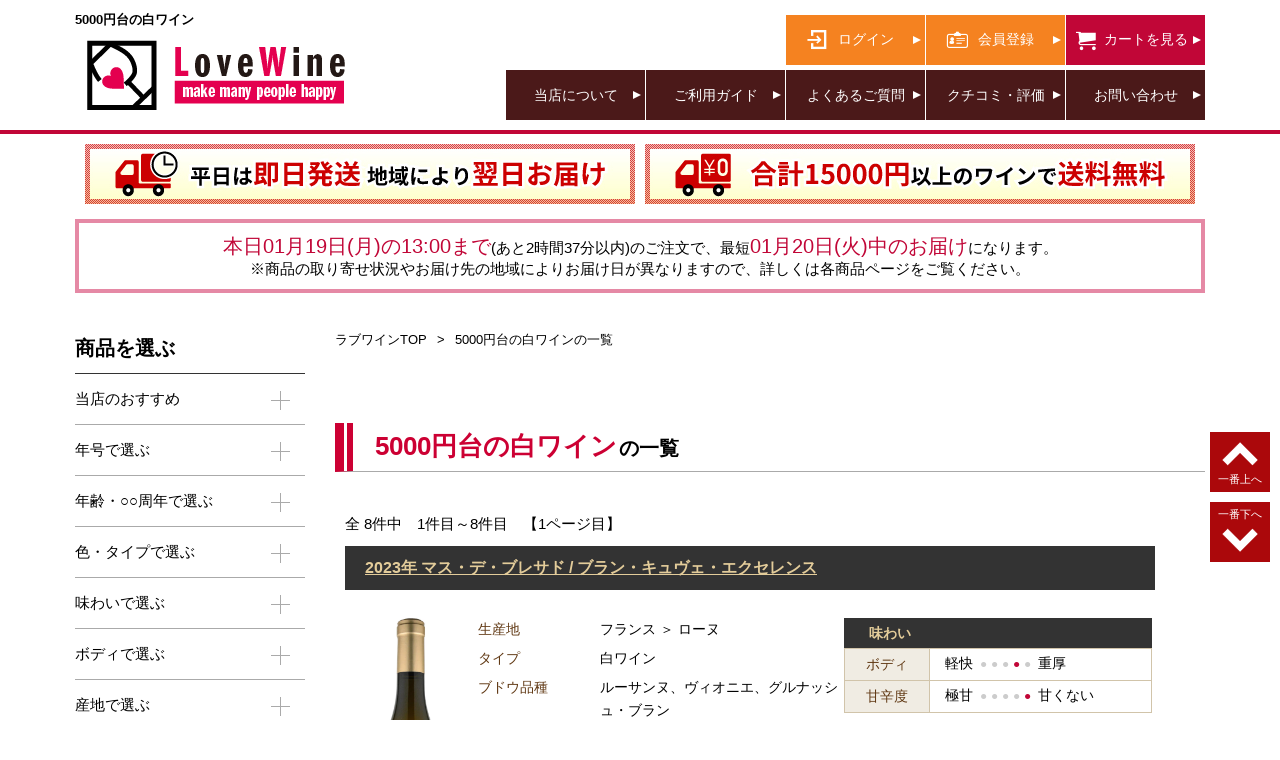

--- FILE ---
content_type: text/html; charset=UTF-8
request_url: https://love-wine.jp/products/list.php?price_min=5000&price_max=5999&color=%E7%99%BD
body_size: 22006
content:
<!DOCTYPE html>
<html lang="ja"><head><meta charset="UTF-8"><meta http-equiv="X-UA-Compatible" content="IE=edge"><meta name="viewport" content="width=device-width,initial-scale=1"><title>5000円台の白ワイン【ワイン専門店LoveWine】</title><meta property="og:description" content="" /><meta name="keywords" content="ワイン,プレゼント,名入れ,オリジナル" /><meta name="robots" content="index,follow" /><meta name="theme-color" content="#f7c3ca"><meta name="apple-mobile-web-app-status-bar-style" content="black"><meta property="og:type" content="website" /><meta property="og:url" content="https://love-wine.jp/products/list.php?price_min=5000&price_max=5999&color=%E7%99%BD" /><meta property="og:image" content="https://love-wine.jp_pc.webp" /><meta property="og:site_name" content="ワイン専門店LoveWine(ラブワイン)" /><meta property="og:locale" content="ja_JP"  /><link rel="canonical" href="https://love-wine.jp/products/list.php?price_min=5000&price_max=5999&color=%E7%99%BD"><link rel="icon" type="image/x-icon" href="/favicon.ico" /><link rel="apple-touch-icon" href="/favicon02.ico" /><link rel="stylesheet" media="(max-width: 779px)" href="/js/jquery.bxslider_sp.css"><link rel="stylesheet" media="(max-width: 779px)" href="/user_data/packages/default/css/sp_reset.css"><link rel="stylesheet" media="(max-width: 779px)" href="/user_data/packages/default/css/sp_fonts.css"><link rel="stylesheet" media="(max-width: 779px)" href="/js/jquery-ui_sp.css"><link rel="stylesheet" media="(max-width: 779px)" href="/user_data/packages/default/css/sp_layout.css"><link rel="stylesheet" media="(max-width: 779px)" href="/user_data/packages/default/css/sp_page.css"><link rel="stylesheet" media="(max-width: 779px)" href="/user_data/packages/default/css/sp_common.css"><link rel="stylesheet" media="(max-width: 779px)" href="/user_data/packages/default/css/sp_category.css"><link rel="stylesheet" media="(min-width: 780px)" href="/js/jquery.bxslider.css"><link rel="stylesheet" media="(min-width: 780px)" href="/user_data/packages/default/css/pc_reset.css"><link rel="stylesheet" media="(min-width: 780px)" href="/user_data/packages/default/css/pc_fonts.css"><link rel="stylesheet" media="(min-width: 780px)" href="/js/jquery-ui.css"><link rel="stylesheet" media="(min-width: 780px)" href="/user_data/packages/default/css/pc_layout.css"><link rel="stylesheet" media="(min-width: 780px)" href="/user_data/packages/default/css/pc_page.css"><link rel="stylesheet" media="(min-width: 780px)" href="/user_data/packages/default/css/pc_common.css"><link rel="stylesheet" media="(min-width: 780px)" href="/user_data/packages/default/css/pc_category.css"><link rel="stylesheet" href="/js/jquery.colorbox/colorbox.css" media="all" /><link rel="alternate" type="application/rss+xml" title="RSS" href="https://love-wine.jp/rss/" /><script src="/js/jquery-2.2.3.js"></script><script src="/js/jquery-ui.js"></script><script src="/js/jquery.bxslider.js"></script><script src="/js/shop.js"></script><script src="/js/shop.legacy.js"></script><script src="/js/jquery.colorbox/jquery.colorbox-min.js"></script><script src="/user_data/packages/default/js/util.js"></script><script src="/js/jquery.ui/jquery-ui.min.js"></script><script src="/js/datepicker-ja.js"></script></head>
<body class="LC_Page_Products_List"><span id="top"></span><header id="siteHeader"><div class="inner"><div id="logo" class="pc"><h1>5000円台の白ワイン</h1><a href="/"><img src="/upload/image/logo_pc.png" alt="ワイン専門店LoveWine（ラブワイン）"></a></div><div id="logo" class="sp"><a href="/"><img src="/upload/image/logo_sp.png" alt="ワイン専門店LoveWine（ラブワイン）"></a></div><nav id="globalNav" class="pc"><ul id="loginNav"><li id="btn_login"><a href="/mypage/login.php" class="icon-login"><p>ログイン</p></a></li><li id="btn_member"><a href="/entry/kiyaku.php" class="icon-member"><p>会員登録</p></a></li><li id="btn_cart"><a href="/cart/" class="icon-cart"><p>カートを見る</p></a></li></ul><ul id="aboutNav"><li><a href="/abouts/">当店について</a></li><li><a href="/guide/">ご利用ガイド</a></li><li><a href="/faq/">よくあるご質問</a></li><li><a href="/review/">クチコミ・評価</a></li><li><a href="/contact/">お問い合わせ</a></li></ul></nav><div id="spCartBtn" class="sp"><a href="/cart/"><img src="/upload/image/navi_cart_sp.png" alt="カートを見る"></a></div><div class="openbtn" class="sp"><span></span><span></span><span></span></div><nav id="g-nav"><div id="g-nav-list"><ul class="sp"><li><span class="navtitle">ワインを選ぶ</span></li><li><a href="/vintage/#vintage_sp"><img src="/upload/image/navi_nengou_bk_sp.png" alt="年号で選ぶ">年号で選ぶ</a></li><li><a href="/vintage/#color_sp"><img src="/upload/image/navi_taste_bk_sp.png" alt="色・味わいで選ぶ">色・味わいで選ぶ</a></li><li><a href="/vintage/#body_sp"><img src="/upload/image/navi_body_bk_sp.png" alt="ボディで選ぶ">ボディで選ぶ</a></li><li><a href="/vintage/#price_sp"><img src="/upload/image/navi_kakaku_bk_sp.png" alt="価格で選ぶ">価格で選ぶ</a></li><li><a href="/vintage/#area_sp"><img src="/upload/image/navi_area_bk_sp.png" alt="産地で選ぶ">産地で選ぶ</a></li><li><span class="navtitle">オリジナルラベルワインを選ぶ</span></li><li><a href="/original/#label_design_sp"><img src="/upload/image/navi_labeldesign_bk_sp.png" alt="デザインでラベルを選ぶ">デザインでラベルを選ぶ</a></li><li><a href="/original/#label_color_sp"><img src="/upload/image/navi_labelcolor_bk_sp.png" alt="色でラベルを選ぶ">色でラベルを選ぶ</a></li><li><a href="/original/#label_scene_sp"><img src="/upload/image/navi_labelscene_bk_sp.png" alt="ご利用シーンでラベルを選ぶ">ご利用シーンでラベルを選ぶ</a></li><li><a href="/original/#result"><img src="/upload/image/navi_list_bk_sp.png" alt="全ラベル一覧から選ぶ">全ラベル一覧(全328件)から選ぶ</a></li><li><span class="navtitle">当店おすすめ商品</span></li><li><a href="/vintage/"><img src="/upload/image/navi_nengou_bk_sp.png" alt="生まれ年ワイン">生まれ年ワイン</a></li><li ><a href="/original/"><img src="/upload/image/navi_labeldesign_bk_sp.png" alt="オリジナルラベルワイン">オリジナルラベルワイン</a></li><li><a href="/gift-set/"><img src="/upload/image/navi_giftset_bk_sp.png" alt="ワインギフトセット">ワインギフトセット</a></li><li><a href="/gift-wrapping/"><img src="/upload/image/navi_wrapping_bk_sp.png" alt="ギフトラッピング">ギフトラッピング</a></li><li><span class="navtitle">ワインイベント情報</span></li><li><a href="/wineevent/">全国のイベントを見る</a></li><li><a href="/wineevent/request/">イベントの掲載を依頼する</a></li><li><span class="navtitle">その他(ご利用ガイドなど)</span></li><li><a href="/review/"><img src="/upload/image/navi_review_bk_sp.png" alt="クチコミ・評価">クチコミ・評価</a></li><li><a href="/guide/"><img src="/upload/image/navi_guide_bk_sp.png" alt="ご利用ガイド">ご利用ガイド</a></li><li><a href="/faq/"><img src="/upload/image/navi_faq_bk_sp.png" alt="よくあるご質問">よくあるご質問</a></li><li><a href="/contact/"><img src="/upload/image/navi_contact_bk_sp.png" alt="お問い合わせ">お問い合わせ</a></li><li><a href="/mypage/login.php"><img src="/upload/image/navi_login_bk_sp.png" alt="ログイン">ログイン</a></li><li><a href="/cart/"><img src="/upload/image/navi_cart_bk_sp.png" alt="カートを見る">カートを見る</a></li><li><a href="/entry/kiyaku.php"><img src="/upload/image/navi_member_bk_sp.png" alt="会員登録">会員登録</a></li><li><a href="https://love-gift.co.jp"><img src="/upload/image/navi_company_bk_sp.png" alt="運営会社">運営会社</a></li></ul></div></nav></div><div id="scroll-menu" class="sp"><ul class="scroll-menu-inner"><div class="slick-next"></div><li><a href="/vintage/#vintage_sp"><img src="/upload/image/navi_nengou_rd_sp.png" alt="年号で選ぶ">年号で<br>選ぶ</a></li><li><a href="/vintage/#color_sp"><img src="/upload/image/navi_taste_rd_sp.png" alt="色・味わいで選ぶ">色・味で<br>選ぶ</a></li><li><a href="/vintage/#body_sp"><img src="/upload/image/navi_body_rd_sp.png" alt="ボディで選ぶ">ボディで<br>選ぶ</a></li><li><a href="/vintage/#price_sp"><img src="/upload/image/navi_kakaku_rd_sp.png" alt="価格で選ぶ">価格で<br>選ぶ</a></li><li><a href="/vintage/#area_sp"><img src="/upload/image/navi_area_rd_sp.png" alt="産地で選ぶ">産地で<br>選ぶ</a></li><li><a href="/original/"><img src="/upload/image/navi_label_rd_sp.png" alt="オリジナルラベルワイン">オリジナル　<br>ラベルワイン</a></li><li><a href="/gift-set/"><img src="/upload/image/navi_giftset_rd_sp.png" alt="ワインギフトセット">ワイン　　　<br>ギフトセット</a></li><li><a href="/gift-wrapping/"><img src="/upload/image/navi_wrapping_rd_sp.png" alt="ギフトラッピング">ギフト　　<br>ラッピング</a></li></ul></div></header><ul id ="subNav" class="pc"><li><img src="/upload/image/subnav01_pc.jpg" alt="即日発送翌日お届け"></li><li><img src="/upload/image/subnav02_pc.jpg" alt="税込15000円以上で送料無料"></li></ul><ul id ="subNav" class="sp"><li><picture><source srcset="/upload/image/subnav01_sp.webp" alt="即日発送翌日お届け" type="image/webp"><img src="/upload/image/subnav01_sp.jpg" alt="即日発送翌日お届け"></picture></li><li><picture><source srcset="/upload/image/subnav02_sp.webp" alt="税込15000円以上で送料無料" type="image/webp"><img src="/upload/image/subnav02_sp.jpg" alt="税込15000円以上で送料無料"></picture></li></ul><div class="shipment-wrap"><div class="caution"><strong>本日01月19日(月)の13:00まで</strong>(あと2時間37分以内)のご注文で、最短<strong>01月20日(火)中のお届け</strong>になります。<br>※商品の取り寄せ状況やお届け先の地域によりお届け日が異なりますので、詳しくは各商品ページをご覧ください。<br></div></div><div id="container" class="inner"><div id="mainContents" >



<title>5000円台の白ワイン【ワイン専門店LoveWine】</title><meta name="description" content="" /><meta property="og:description" content="" /><form name="form1" id="form1" method="get" action="?"><input type="hidden" name="transactionid" value="5114a75aed77e3cf5ae0ed3a1131d5ed622737af" /><input type="hidden" name="mode" value="" /><input type="hidden" name="scene_id" value="0" /><input type="hidden" name="maker_id" value="0" /><input type="hidden" name="name" value="" /><input type="hidden" name="sameday" value="" /><input type="hidden" name="price_min" value="5000" /><input type="hidden" name="price_max" value="5999" /><input type="hidden" name="year" value="" /><input type="hidden" name="country" value="" /><input type="hidden" name="area" value="" /><input type="hidden" name="color" value="白" /><input type="hidden" name="body" value="" /><input type="hidden" name="type" value="" /><input type="hidden" name="grape" value="" /><input type="hidden" name="capacity" value="" /><input type="hidden" name="alcohol_min" value="0" /><input type="hidden" name="alcohol_max" value="0" /><input type="hidden" name="rating" value="" /><input type="hidden" name="orderby" value="post" /><input type="hidden" name="disp_number" value="40" /><input type="hidden" name="pageno" value="1" /><input type="hidden" name="rnd" value="nia" /></form><div id="topicpath" ><ul><li><a href="/">ラブワインTOP</a></li><li>5000円台の白ワインの一覧</li></ul></div><div id="undercolumn" class="clearfix"><span id="result" class="anchor"></span><h2><span>5000円台の白ワイン</span>の一覧</h2></header><p class="total">全 8件中　1件目～8件目　【1ページ目】</p><div class="list_area clearfix"><div class="product_pc1sp1v2 pc"><tr><th colspan="3"><a href="/vintage/2023/3084"><h3 class="ttl05">2023年 マス・デ・ブレサド / ブラン・キュヴェ・エクセレンス</h3></a></th></tr><tr><td colspan="3"><div class="listP"><a href="/vintage/2023/3084"><img src="/upload/save_image/a0000003084_21.webp" alt="2023年 マス・デ・ブレサド / ブラン・キュヴェ・エクセレンス" style="width:100px;height:286px"></a></div><div class="listData"><table class="infoTable" cellspacing="0"><tr><th>生産地</th><td>フランス ＞ ローヌ</td><td rowspan="4" class="tasteCell pc"><table class="tasteTable pc" cellspacing="0"><caption>味わい</caption><tr><th>ボディ</th><td>軽快 <span class="cirGray"> ●</span> <span class="cirGray">●</span> <span class="cirGray">●</span> <span class="cirRed">●</span> <span class="cirGray">● </span> 重厚　　</td></tr><tr><th>甘辛度</th><td>極甘 <span class="cirGray"> ●</span> <span class="cirGray">●</span> <span class="cirGray">●</span> <span class="cirGray">●</span> <span class="cirRed">● </span> 甘くない</td></tr></table></td></tr><tr><th>タイプ</th><td>白ワイン</td></tr><tr><th>ブドウ品種</th><td>ルーサンヌ、ヴィオニエ、グルナッシュ・ブラン</td></tr><tr><th>サイズ</th><td>750ml</td></tr><tr><th>アルコール度数</th><td>14.5%</td></tr></table><div class="listPrice clearfix"><div class="priNum"><span class="sameday">即日発送OK</span><p class="price">販売価格：5,280円（税込）</p><p class="price">現在庫数 【残り6本】</p><p class="price">完売後次回入荷【予定なし(終売)】</p></div><div class="detailBtn"><a href="/vintage/2023/3084" style="color:#FFFFFF">詳細を見る</a></li></div></div></div></div><div class="product_pc1sp1v2 sp"><tr><th colspan="2"><a href="/vintage/2023/3084"><h3 class="ttl05">2023年 マス・デ・ブレサド / ブラン・キュヴェ・エクセレンス</h3></a></th></tr><tr><td colspan="3"><div class="listP"><a href="/vintage/2023/3084"><img src="/upload/save_image/a0000003084_21.webp" alt="2023年 マス・デ・ブレサド / ブラン・キュヴェ・エクセレンス"></a></div><div class="listData"><table class="infoTable" cellspacing="0"><tr><th>生産地</th><td>フランス ＞ ローヌ</td></tr><tr><th>タイプ</th><td>白ワイン</td></tr><tr><th>ブドウ</th><td>ルーサンヌ、ヴィオニエ、グルナッシュ・ブラン</td></tr><tr><th>サイズ</th><td>750ml</td></tr><tr><th>度数</th><td>14.5%</td></tr></table><table class="infoTable" cellspacing="0"><tr><td rowspan="4" class="tasteCell"><table class="tasteTable" cellspacing="0"><caption>味わい</caption><tr><th>ボディ</th><td>軽快 <span class="cirGray"> ●</span> <span class="cirGray">●</span> <span class="cirGray">●</span> <span class="cirRed">●</span> <span class="cirGray">● </span> 重厚　　</td></tr><tr><th>甘辛度</th><td>極甘 <span class="cirGray"> ●</span> <span class="cirGray">●</span> <span class="cirGray">●</span> <span class="cirGray">●</span> <span class="cirRed">● </span> 甘くない</td></tr></table></td></tr></table><div class="listPrice clearfix"><div class="priNum"><div class="sameday">即日発送OK</div><p class="price">販売価格：5,280円（税込）</p><p class="price">現在庫数 【残り6本】</p><p class="price">完売後次回入荷【予定なし(終売)】</p></div><div class="detailBtn"><a href="/vintage/2023/3084" style="color:#FFFFFF">詳細を見る</a></li></div></div></div></div><div class="product_pc1sp1v2 pc"><tr><th colspan="3"><a href="/vintage/2003/2519"><h3 class="ttl05">2003年 ドメーヌ・ド・クレイ / モンルイ・モワルー</h3></a></th></tr><tr><td colspan="3"><div class="listP"><a href="/vintage/2003/2519"><img src="/upload/save_image/a0000002519_21.webp" alt="2003年 ドメーヌ・ド・クレイ / モンルイ・モワルー" style="width:100px;height:286px"></a></div><div class="listData"><table class="infoTable" cellspacing="0"><tr><th>生産地</th><td>フランス ＞ ロワール ＞ トゥーレーヌ ＞ モンルイ</td><td rowspan="4" class="tasteCell pc"><table class="tasteTable pc" cellspacing="0"><caption>味わい</caption><tr><th>ボディ</th><td>軽快 <span class="cirGray"> ●</span> <span class="cirRed">●</span> <span class="cirGray">●</span> <span class="cirGray">●</span> <span class="cirGray">● </span> 重厚　　</td></tr><tr><th>甘辛度</th><td>極甘 <span class="cirGray"> ●</span> <span class="cirRed">●</span> <span class="cirGray">●</span> <span class="cirGray">●</span> <span class="cirGray">● </span> 甘くない</td></tr></table></td></tr><tr><th>タイプ</th><td>白ワイン</td></tr><tr><th>ブドウ品種</th><td>シュナン・ブラン</td></tr><tr><th>サイズ</th><td>750ml</td></tr><tr><th>アルコール度数</th><td>12.5%</td></tr></table><div class="listPrice clearfix"><div class="priNum"><span class="sameday">即日発送OK</span><p class="price">販売価格：5,480円（税込）</p><p class="price">現在庫数 【残り6本】</p><p class="price">完売後次回入荷【予定なし(終売)】</p></div><div class="detailBtn"><a href="/vintage/2003/2519" style="color:#FFFFFF">詳細を見る</a></li></div></div></div></div><div class="product_pc1sp1v2 sp"><tr><th colspan="2"><a href="/vintage/2003/2519"><h3 class="ttl05">2003年 ドメーヌ・ド・クレイ / モンルイ・モワルー</h3></a></th></tr><tr><td colspan="3"><div class="listP"><a href="/vintage/2003/2519"><img src="/upload/save_image/a0000002519_21.webp" alt="2003年 ドメーヌ・ド・クレイ / モンルイ・モワルー"></a></div><div class="listData"><table class="infoTable" cellspacing="0"><tr><th>生産地</th><td>フランス ＞ ロワール ＞ トゥーレーヌ ＞ モンルイ</td></tr><tr><th>タイプ</th><td>白ワイン</td></tr><tr><th>ブドウ</th><td>シュナン・ブラン</td></tr><tr><th>サイズ</th><td>750ml</td></tr><tr><th>度数</th><td>12.5%</td></tr></table><table class="infoTable" cellspacing="0"><tr><td rowspan="4" class="tasteCell"><table class="tasteTable" cellspacing="0"><caption>味わい</caption><tr><th>ボディ</th><td>軽快 <span class="cirGray"> ●</span> <span class="cirRed">●</span> <span class="cirGray">●</span> <span class="cirGray">●</span> <span class="cirGray">● </span> 重厚　　</td></tr><tr><th>甘辛度</th><td>極甘 <span class="cirGray"> ●</span> <span class="cirRed">●</span> <span class="cirGray">●</span> <span class="cirGray">●</span> <span class="cirGray">● </span> 甘くない</td></tr></table></td></tr></table><div class="listPrice clearfix"><div class="priNum"><div class="sameday">即日発送OK</div><p class="price">販売価格：5,480円（税込）</p><p class="price">現在庫数 【残り6本】</p><p class="price">完売後次回入荷【予定なし(終売)】</p></div><div class="detailBtn"><a href="/vintage/2003/2519" style="color:#FFFFFF">詳細を見る</a></li></div></div></div></div><div class="product_pc1sp1v2 pc"><tr><th colspan="3"><a href="/vintage/2003/2524"><h3 class="ttl05">2003年 ドメーヌ・ド・ラ・シャテニュレ / ヴーヴレ・ドミ・セック</h3></a></th></tr><tr><td colspan="3"><div class="listP"><a href="/vintage/2003/2524"><img src="/upload/save_image/a0000002524_21.webp" alt="2003年 ドメーヌ・ド・ラ・シャテニュレ / ヴーヴレ・ドミ・セック" style="width:100px;height:286px"></a></div><div class="listData"><table class="infoTable" cellspacing="0"><tr><th>生産地</th><td>フランス ＞ ロワール ＞ トゥーレーヌ ＞ ヴーヴレ</td><td rowspan="4" class="tasteCell pc"><table class="tasteTable pc" cellspacing="0"><caption>味わい</caption><tr><th>ボディ</th><td>軽快 <span class="cirGray"> ●</span> <span class="cirRed">●</span> <span class="cirGray">●</span> <span class="cirGray">●</span> <span class="cirGray">● </span> 重厚　　</td></tr><tr><th>甘辛度</th><td>極甘 <span class="cirGray"> ●</span> <span class="cirGray">●</span> <span class="cirRed">●</span> <span class="cirGray">●</span> <span class="cirGray">● </span> 甘くない</td></tr></table></td></tr><tr><th>タイプ</th><td>白ワイン</td></tr><tr><th>ブドウ品種</th><td>シュナン・ブラン</td></tr><tr><th>サイズ</th><td>750ml</td></tr><tr><th>アルコール度数</th><td>12%</td></tr></table><div class="listPrice clearfix"><div class="priNum"><span class="sameday">即日発送OK</span><p class="price">販売価格：5,680円（税込）</p><p class="price">現在庫数 【残り4本】</p><p class="price">完売後次回入荷【2026年4月初旬】</p></div><div class="detailBtn"><a href="/vintage/2003/2524" style="color:#FFFFFF">詳細を見る</a></li></div></div></div></div><div class="product_pc1sp1v2 sp"><tr><th colspan="2"><a href="/vintage/2003/2524"><h3 class="ttl05">2003年 ドメーヌ・ド・ラ・シャテニュレ / ヴーヴレ・ドミ・セック</h3></a></th></tr><tr><td colspan="3"><div class="listP"><a href="/vintage/2003/2524"><img src="/upload/save_image/a0000002524_21.webp" alt="2003年 ドメーヌ・ド・ラ・シャテニュレ / ヴーヴレ・ドミ・セック"></a></div><div class="listData"><table class="infoTable" cellspacing="0"><tr><th>生産地</th><td>フランス ＞ ロワール ＞ トゥーレーヌ ＞ ヴーヴレ</td></tr><tr><th>タイプ</th><td>白ワイン</td></tr><tr><th>ブドウ</th><td>シュナン・ブラン</td></tr><tr><th>サイズ</th><td>750ml</td></tr><tr><th>度数</th><td>12%</td></tr></table><table class="infoTable" cellspacing="0"><tr><td rowspan="4" class="tasteCell"><table class="tasteTable" cellspacing="0"><caption>味わい</caption><tr><th>ボディ</th><td>軽快 <span class="cirGray"> ●</span> <span class="cirRed">●</span> <span class="cirGray">●</span> <span class="cirGray">●</span> <span class="cirGray">● </span> 重厚　　</td></tr><tr><th>甘辛度</th><td>極甘 <span class="cirGray"> ●</span> <span class="cirGray">●</span> <span class="cirRed">●</span> <span class="cirGray">●</span> <span class="cirGray">● </span> 甘くない</td></tr></table></td></tr></table><div class="listPrice clearfix"><div class="priNum"><div class="sameday">即日発送OK</div><p class="price">販売価格：5,680円（税込）</p><p class="price">現在庫数 【残り4本】</p><p class="price">完売後次回入荷【2026年4月初旬】</p></div><div class="detailBtn"><a href="/vintage/2003/2524" style="color:#FFFFFF">詳細を見る</a></li></div></div></div></div><div class="product_pc1sp1v2 pc"><tr><th colspan="3"><a href="/vintage/2003/2484"><h3 class="ttl05">2003年 シャトー・ドルシュヴィール / ピノ・グリ・グラン・クリュ・ランゲン</h3></a></th></tr><tr><td colspan="3"><div class="listP"><a href="/vintage/2003/2484"><img src="/upload/save_image/a0000002484_21.webp" alt="2003年 シャトー・ドルシュヴィール / ピノ・グリ・グラン・クリュ・ランゲン" style="width:100px;height:286px"></a></div><div class="listData"><table class="infoTable" cellspacing="0"><tr><th>生産地</th><td>フランス ＞ アルザス</td><td rowspan="4" class="tasteCell pc"><table class="tasteTable pc" cellspacing="0"><caption>味わい</caption><tr><th>ボディ</th><td>軽快 <span class="cirRed"> ●</span> <span class="cirGray">●</span> <span class="cirGray">●</span> <span class="cirGray">●</span> <span class="cirGray">● </span> 重厚　　</td></tr><tr><th>甘辛度</th><td>極甘 <span class="cirGray"> ●</span> <span class="cirGray">●</span> <span class="cirRed">●</span> <span class="cirGray">●</span> <span class="cirGray">● </span> 甘くない</td></tr></table></td></tr><tr><th>タイプ</th><td>白ワイン</td></tr><tr><th>ブドウ品種</th><td>リースリング</td></tr><tr><th>サイズ</th><td>750ml</td></tr><tr><th>アルコール度数</th><td>13.5%</td></tr></table><div class="listPrice clearfix"><div class="priNum"><span class="sameday">即日発送OK</span><p class="price">販売価格：5,980円（税込）</p><p class="price">現在庫数 【残り2本】</p><p class="price">完売後次回入荷【随時】</p></div><div class="detailBtn"><a href="/vintage/2003/2484" style="color:#FFFFFF">詳細を見る</a></li></div></div></div></div><div class="product_pc1sp1v2 sp"><tr><th colspan="2"><a href="/vintage/2003/2484"><h3 class="ttl05">2003年 シャトー・ドルシュヴィール / ピノ・グリ・グラン・クリュ・ランゲン</h3></a></th></tr><tr><td colspan="3"><div class="listP"><a href="/vintage/2003/2484"><img src="/upload/save_image/a0000002484_21.webp" alt="2003年 シャトー・ドルシュヴィール / ピノ・グリ・グラン・クリュ・ランゲン"></a></div><div class="listData"><table class="infoTable" cellspacing="0"><tr><th>生産地</th><td>フランス ＞ アルザス</td></tr><tr><th>タイプ</th><td>白ワイン</td></tr><tr><th>ブドウ</th><td>リースリング</td></tr><tr><th>サイズ</th><td>750ml</td></tr><tr><th>度数</th><td>13.5%</td></tr></table><table class="infoTable" cellspacing="0"><tr><td rowspan="4" class="tasteCell"><table class="tasteTable" cellspacing="0"><caption>味わい</caption><tr><th>ボディ</th><td>軽快 <span class="cirRed"> ●</span> <span class="cirGray">●</span> <span class="cirGray">●</span> <span class="cirGray">●</span> <span class="cirGray">● </span> 重厚　　</td></tr><tr><th>甘辛度</th><td>極甘 <span class="cirGray"> ●</span> <span class="cirGray">●</span> <span class="cirRed">●</span> <span class="cirGray">●</span> <span class="cirGray">● </span> 甘くない</td></tr></table></td></tr></table><div class="listPrice clearfix"><div class="priNum"><div class="sameday">即日発送OK</div><p class="price">販売価格：5,980円（税込）</p><p class="price">現在庫数 【残り2本】</p><p class="price">完売後次回入荷【随時】</p></div><div class="detailBtn"><a href="/vintage/2003/2484" style="color:#FFFFFF">詳細を見る</a></li></div></div></div></div><div class="product_pc1sp1v2 pc"><tr><th colspan="3"><a href="/vintage/2003/2597"><h3 class="ttl05">2003年 セピ・ランドマン・オスピス・ド・ストラスブール / シルヴァネール・ヴァレ・ノーブル</h3></a></th></tr><tr><td colspan="3"><div class="listP"><a href="/vintage/2003/2597"><img src="/upload/save_image/a0000002597_21.webp" alt="2003年 セピ・ランドマン・オスピス・ド・ストラスブール / シルヴァネール・ヴァレ・ノーブル" style="width:100px;height:286px"></a></div><div class="listData"><table class="infoTable" cellspacing="0"><tr><th>生産地</th><td>フランス ＞ アルザス</td><td rowspan="4" class="tasteCell pc"><table class="tasteTable pc" cellspacing="0"><caption>味わい</caption><tr><th>ボディ</th><td>軽快 <span class="cirGray"> ●</span> <span class="cirRed">●</span> <span class="cirGray">●</span> <span class="cirGray">●</span> <span class="cirGray">● </span> 重厚　　</td></tr><tr><th>甘辛度</th><td>極甘 <span class="cirGray"> ●</span> <span class="cirGray">●</span> <span class="cirGray">●</span> <span class="cirGray">●</span> <span class="cirRed">● </span> 甘くない</td></tr></table></td></tr><tr><th>タイプ</th><td>白ワイン</td></tr><tr><th>ブドウ品種</th><td>シルヴァネール</td></tr><tr><th>サイズ</th><td>750ml</td></tr><tr><th>アルコール度数</th><td>13%</td></tr></table><div class="listPrice clearfix"><div class="priNum"><span class="sameday">即日発送OK</span><p class="price">販売価格：5,980円（税込）</p><p class="price">現在庫数 【残り5本】</p><p class="price">完売後次回入荷【予定なし(終売)】</p></div><div class="detailBtn"><a href="/vintage/2003/2597" style="color:#FFFFFF">詳細を見る</a></li></div></div></div></div><div class="product_pc1sp1v2 sp"><tr><th colspan="2"><a href="/vintage/2003/2597"><h3 class="ttl05">2003年 セピ・ランドマン・オスピス・ド・ストラスブール / シルヴァネール・ヴァレ・ノーブル</h3></a></th></tr><tr><td colspan="3"><div class="listP"><a href="/vintage/2003/2597"><img src="/upload/save_image/a0000002597_21.webp" alt="2003年 セピ・ランドマン・オスピス・ド・ストラスブール / シルヴァネール・ヴァレ・ノーブル"></a></div><div class="listData"><table class="infoTable" cellspacing="0"><tr><th>生産地</th><td>フランス ＞ アルザス</td></tr><tr><th>タイプ</th><td>白ワイン</td></tr><tr><th>ブドウ</th><td>シルヴァネール</td></tr><tr><th>サイズ</th><td>750ml</td></tr><tr><th>度数</th><td>13%</td></tr></table><table class="infoTable" cellspacing="0"><tr><td rowspan="4" class="tasteCell"><table class="tasteTable" cellspacing="0"><caption>味わい</caption><tr><th>ボディ</th><td>軽快 <span class="cirGray"> ●</span> <span class="cirRed">●</span> <span class="cirGray">●</span> <span class="cirGray">●</span> <span class="cirGray">● </span> 重厚　　</td></tr><tr><th>甘辛度</th><td>極甘 <span class="cirGray"> ●</span> <span class="cirGray">●</span> <span class="cirGray">●</span> <span class="cirGray">●</span> <span class="cirRed">● </span> 甘くない</td></tr></table></td></tr></table><div class="listPrice clearfix"><div class="priNum"><div class="sameday">即日発送OK</div><p class="price">販売価格：5,980円（税込）</p><p class="price">現在庫数 【残り5本】</p><p class="price">完売後次回入荷【予定なし(終売)】</p></div><div class="detailBtn"><a href="/vintage/2003/2597" style="color:#FFFFFF">詳細を見る</a></li></div></div></div></div><div class="product_pc1sp1v2 pc"><tr><th colspan="3"><a href="/vintage/2024/2943"><h3 class="ttl05">2024年 ルー・デュモン / マコン・ヴィラージュ・ヌーヴォー</h3></a></th></tr><tr><td colspan="3"><div class="listP"><a href="/vintage/2024/2943"><img src="/upload/save_image/a0000002943_21.webp" alt="2024年 ルー・デュモン / マコン・ヴィラージュ・ヌーヴォー" style="width:100px;height:286px"></a></div><div class="listData"><table class="infoTable" cellspacing="0"><tr><th>生産地</th><td>フランス ＞ ブルゴーニュ ＞ マコネ</td><td rowspan="4" class="tasteCell pc"><table class="tasteTable pc" cellspacing="0"><caption>味わい</caption><tr><th>ボディ</th><td>軽快 <span class="cirRed"> ●</span> <span class="cirGray">●</span> <span class="cirGray">●</span> <span class="cirGray">●</span> <span class="cirGray">● </span> 重厚　　</td></tr><tr><th>甘辛度</th><td>極甘 <span class="cirGray"> ●</span> <span class="cirGray">●</span> <span class="cirGray">●</span> <span class="cirGray">●</span> <span class="cirRed">● </span> 甘くない</td></tr></table></td></tr><tr><th>タイプ</th><td>白ワイン</td></tr><tr><th>ブドウ品種</th><td>シャルドネ</td></tr><tr><th>サイズ</th><td>750ml</td></tr><tr><th>アルコール度数</th><td>12.5%</td></tr></table><div class="listPrice clearfix"><div class="priNum"><span class="sameday">即日発送OK</span><p class="price">販売価格：5,980円（税込）</p><p class="price">現在庫数 【残り2本】</p><p class="price">完売後次回入荷【予定なし(終売)】</p></div><div class="detailBtn"><a href="/vintage/2024/2943" style="color:#FFFFFF">詳細を見る</a></li></div></div></div></div><div class="product_pc1sp1v2 sp"><tr><th colspan="2"><a href="/vintage/2024/2943"><h3 class="ttl05">2024年 ルー・デュモン / マコン・ヴィラージュ・ヌーヴォー</h3></a></th></tr><tr><td colspan="3"><div class="listP"><a href="/vintage/2024/2943"><img src="/upload/save_image/a0000002943_21.webp" alt="2024年 ルー・デュモン / マコン・ヴィラージュ・ヌーヴォー"></a></div><div class="listData"><table class="infoTable" cellspacing="0"><tr><th>生産地</th><td>フランス ＞ ブルゴーニュ ＞ マコネ</td></tr><tr><th>タイプ</th><td>白ワイン</td></tr><tr><th>ブドウ</th><td>シャルドネ</td></tr><tr><th>サイズ</th><td>750ml</td></tr><tr><th>度数</th><td>12.5%</td></tr></table><table class="infoTable" cellspacing="0"><tr><td rowspan="4" class="tasteCell"><table class="tasteTable" cellspacing="0"><caption>味わい</caption><tr><th>ボディ</th><td>軽快 <span class="cirRed"> ●</span> <span class="cirGray">●</span> <span class="cirGray">●</span> <span class="cirGray">●</span> <span class="cirGray">● </span> 重厚　　</td></tr><tr><th>甘辛度</th><td>極甘 <span class="cirGray"> ●</span> <span class="cirGray">●</span> <span class="cirGray">●</span> <span class="cirGray">●</span> <span class="cirRed">● </span> 甘くない</td></tr></table></td></tr></table><div class="listPrice clearfix"><div class="priNum"><div class="sameday">即日発送OK</div><p class="price">販売価格：5,980円（税込）</p><p class="price">現在庫数 【残り2本】</p><p class="price">完売後次回入荷【予定なし(終売)】</p></div><div class="detailBtn"><a href="/vintage/2024/2943" style="color:#FFFFFF">詳細を見る</a></li></div></div></div></div><div class="product_pc1sp1v2 pc"><tr><th colspan="3"><a href="/vintage/2025/3115"><h3 class="ttl05">2025年 ルー・デュモン / マコン・ヴィラージュ・ヌーヴォー</h3></a></th></tr><tr><td colspan="3"><div class="listP"><a href="/vintage/2025/3115"><img src="/upload/save_image/a0000003115_21.webp" alt="2025年 ルー・デュモン / マコン・ヴィラージュ・ヌーヴォー" style="width:100px;height:286px"></a></div><div class="listData"><table class="infoTable" cellspacing="0"><tr><th>生産地</th><td>フランス ＞ ブルゴーニュ ＞ マコネ</td><td rowspan="4" class="tasteCell pc"><table class="tasteTable pc" cellspacing="0"><caption>味わい</caption><tr><th>ボディ</th><td>軽快 <span class="cirRed"> ●</span> <span class="cirGray">●</span> <span class="cirGray">●</span> <span class="cirGray">●</span> <span class="cirGray">● </span> 重厚　　</td></tr><tr><th>甘辛度</th><td>極甘 <span class="cirGray"> ●</span> <span class="cirGray">●</span> <span class="cirGray">●</span> <span class="cirGray">●</span> <span class="cirRed">● </span> 甘くない</td></tr></table></td></tr><tr><th>タイプ</th><td>白ワイン</td></tr><tr><th>ブドウ品種</th><td>シャルドネ</td></tr><tr><th>サイズ</th><td>750ml</td></tr><tr><th>アルコール度数</th><td>12.5%</td></tr></table><div class="listPrice clearfix"><div class="priNum"><span class="sameday">即日発送OK</span><p class="price">販売価格：5,980円（税込）</p><p class="price">現在庫数 【残り4本】</p><p class="price">完売後次回入荷【予定なし(終売)】</p></div><div class="detailBtn"><a href="/vintage/2025/3115" style="color:#FFFFFF">詳細を見る</a></li></div></div></div></div><div class="product_pc1sp1v2 sp"><tr><th colspan="2"><a href="/vintage/2025/3115"><h3 class="ttl05">2025年 ルー・デュモン / マコン・ヴィラージュ・ヌーヴォー</h3></a></th></tr><tr><td colspan="3"><div class="listP"><a href="/vintage/2025/3115"><img src="/upload/save_image/a0000003115_21.webp" alt="2025年 ルー・デュモン / マコン・ヴィラージュ・ヌーヴォー"></a></div><div class="listData"><table class="infoTable" cellspacing="0"><tr><th>生産地</th><td>フランス ＞ ブルゴーニュ ＞ マコネ</td></tr><tr><th>タイプ</th><td>白ワイン</td></tr><tr><th>ブドウ</th><td>シャルドネ</td></tr><tr><th>サイズ</th><td>750ml</td></tr><tr><th>度数</th><td>12.5%</td></tr></table><table class="infoTable" cellspacing="0"><tr><td rowspan="4" class="tasteCell"><table class="tasteTable" cellspacing="0"><caption>味わい</caption><tr><th>ボディ</th><td>軽快 <span class="cirRed"> ●</span> <span class="cirGray">●</span> <span class="cirGray">●</span> <span class="cirGray">●</span> <span class="cirGray">● </span> 重厚　　</td></tr><tr><th>甘辛度</th><td>極甘 <span class="cirGray"> ●</span> <span class="cirGray">●</span> <span class="cirGray">●</span> <span class="cirGray">●</span> <span class="cirRed">● </span> 甘くない</td></tr></table></td></tr></table><div class="listPrice clearfix"><div class="priNum"><div class="sameday">即日発送OK</div><p class="price">販売価格：5,980円（税込）</p><p class="price">現在庫数 【残り4本】</p><p class="price">完売後次回入荷【予定なし(終売)】</p></div><div class="detailBtn"><a href="/vintage/2025/3115" style="color:#FFFFFF">詳細を見る</a></li></div></div></div></div><div class="product_pc1sp1v2 pc"><tr><th colspan="3"><a href="/vintage/2001/3145"><h3 class="ttl05">2001年 ドメーヌ・ド・ラ・シャテニュレ / ヴーヴレ・セック</h3></a></th></tr><tr><td colspan="3"><div class="listP"><a href="/vintage/2001/3145"><img src="/upload/save_image/a0000003145_21.webp" alt="2001年 ドメーヌ・ド・ラ・シャテニュレ / ヴーヴレ・セック" style="width:100px;height:286px"></a></div><div class="listData"><table class="infoTable" cellspacing="0"><tr><th>生産地</th><td>フランス ＞ ロワール ＞ トゥーレーヌ ＞ ヴーヴレ</td><td rowspan="4" class="tasteCell pc"><table class="tasteTable pc" cellspacing="0"><caption>味わい</caption><tr><th>ボディ</th><td>軽快 <span class="cirGray"> ●</span> <span class="cirRed">●</span> <span class="cirGray">●</span> <span class="cirGray">●</span> <span class="cirGray">● </span> 重厚　　</td></tr><tr><th>甘辛度</th><td>極甘 <span class="cirGray"> ●</span> <span class="cirGray">●</span> <span class="cirGray">●</span> <span class="cirGray">●</span> <span class="cirRed">● </span> 甘くない</td></tr></table></td></tr><tr><th>タイプ</th><td>白ワイン</td></tr><tr><th>ブドウ品種</th><td>シュナン・ブラン</td></tr><tr><th>サイズ</th><td>750ml</td></tr><tr><th>アルコール度数</th><td>12%</td></tr></table><div class="listPrice clearfix"><div class="priNum"><span class="sameday">即日発送OK</span><p class="price">販売価格：5,980円（税込）</p><p class="price">現在庫数 【残り5本】</p><p class="price">完売後次回入荷【2026年4月初旬】</p></div><div class="detailBtn"><a href="/vintage/2001/3145" style="color:#FFFFFF">詳細を見る</a></li></div></div></div></div><div class="product_pc1sp1v2 sp"><tr><th colspan="2"><a href="/vintage/2001/3145"><h3 class="ttl05">2001年 ドメーヌ・ド・ラ・シャテニュレ / ヴーヴレ・セック</h3></a></th></tr><tr><td colspan="3"><div class="listP"><a href="/vintage/2001/3145"><img src="/upload/save_image/a0000003145_21.webp" alt="2001年 ドメーヌ・ド・ラ・シャテニュレ / ヴーヴレ・セック"></a></div><div class="listData"><table class="infoTable" cellspacing="0"><tr><th>生産地</th><td>フランス ＞ ロワール ＞ トゥーレーヌ ＞ ヴーヴレ</td></tr><tr><th>タイプ</th><td>白ワイン</td></tr><tr><th>ブドウ</th><td>シュナン・ブラン</td></tr><tr><th>サイズ</th><td>750ml</td></tr><tr><th>度数</th><td>12%</td></tr></table><table class="infoTable" cellspacing="0"><tr><td rowspan="4" class="tasteCell"><table class="tasteTable" cellspacing="0"><caption>味わい</caption><tr><th>ボディ</th><td>軽快 <span class="cirGray"> ●</span> <span class="cirRed">●</span> <span class="cirGray">●</span> <span class="cirGray">●</span> <span class="cirGray">● </span> 重厚　　</td></tr><tr><th>甘辛度</th><td>極甘 <span class="cirGray"> ●</span> <span class="cirGray">●</span> <span class="cirGray">●</span> <span class="cirGray">●</span> <span class="cirRed">● </span> 甘くない</td></tr></table></td></tr></table><div class="listPrice clearfix"><div class="priNum"><div class="sameday">即日発送OK</div><p class="price">販売価格：5,980円（税込）</p><p class="price">現在庫数 【残り5本】</p><p class="price">完売後次回入荷【2026年4月初旬】</p></div><div class="detailBtn"><a href="/vintage/2001/3145" style="color:#FFFFFF">詳細を見る</a></li></div></div></div></div></div><!--#list_area--></div><!--#undercolumn--><span id="vintage_sp" class="anchor"></span><div id ="sideL" class="side sp"><section><h2>年号・ヴィンテージで選ぶ</h2><dl><dt style="display:none;">生産年でワインを選ぶ</dt><dt class="y1940T sp">1940～1949年（86～77歳）</dt><dd class="y1940"><a href="/vintage/1940/">1940年（昭和15年）86歳</a>            </dd>            <dd class="y1940">              <a href="/vintage/1941/">1941年（昭和16年）85歳</a>            </dd>            <dd class="y1940">              <a href="/vintage/1942/">1942年（昭和17年）84歳</a>            </dd>            <dd class="y1940">              <a href="/vintage/1943/">1943年（昭和18年）83歳</a>            </dd>            <dd class="y1940">              <a href="/vintage/1944/">1944年（昭和19年）82歳</a>            </dd>            <dd class="y1940">              <a href="/vintage/1945/">1945年（昭和20年）81歳</a>            </dd>            <dd class="y1940">              <a href="/vintage/1946/">1946年（昭和21年）80歳</a>            </dd>            <dd class="y1940">              <a href="/vintage/1947/">1947年（昭和22年）79歳</a>            </dd>            <dd class="y1940">              <a href="/vintage/1948/">1948年（昭和23年）78歳</a>            </dd>            <dd class="y1940">              <a href="/vintage/1949/">1949年（昭和24年）77歳</a>            </dd>            <dt class="y1950T sp">1950～1959年（76～67歳）</dt>            <dd class="y1950">              <a href="/vintage/1950/">1950年（昭和25年）76歳</a>            </dd>            <dd class="y1950">              <a href="/vintage/1951/">1951年（昭和26年）75歳</a>            </dd>            <dd class="y1950">              <a href="/vintage/1952/">1952年（昭和27年）74歳</a>            </dd>            <dd class="y1950">              <a href="/vintage/1953/">1953年（昭和28年）73歳</a>            </dd>            <dd class="y1950">              <a href="/vintage/1954/">1954年（昭和29年）72歳</a>            </dd>            <dd class="y1950">              <a href="/vintage/1955/">1955年（昭和30年）71歳</a>            </dd>            <dd class="y1950">              <a href="/vintage/1956/">1956年（昭和31年）70歳</a>            </dd>            <dd class="y1950">              <a href="/vintage/1957/">1957年（昭和32年）69歳</a>            </dd>            <dd class="y1950">              <a href="/vintage/1958/">1958年（昭和33年）68歳</a>            </dd>            <dd class="y1950">              <a href="/vintage/1959/">1959年（昭和34年）67歳</a>            </dd>            <dt class="y1960T sp">1960～1969年（66～57歳）</dt>            <dd class="y1960">              <a href="/vintage/1960/">1960年（昭和35年）66歳</a>            </dd>            <dd class="y1960">              <a href="/vintage/1961/">1961年（昭和36年）65歳</a>            </dd>            <dd class="y1960">              <a href="/vintage/1962/">1962年（昭和37年）64歳</a>            </dd>            <dd class="y1960">              <a href="/vintage/1963/">1963年（昭和38年）63歳</a>            </dd>            <dd class="y1960">              <a href="/vintage/1964/">1964年（昭和39年）62歳</a>            </dd>            <dd class="y1960">              <a href="/vintage/1965/">1965年（昭和40年）61歳</a>            </dd>            <dd class="y1960">              <a href="/vintage/1966/">1966年（昭和41年）60歳</a>            </dd>            <dd class="y1960">              <a href="/vintage/1967/">1967年（昭和42年）59歳</a>            </dd>            <dd class="y1960">              <a href="/vintage/1968/">1968年（昭和43年）58歳</a>            </dd>            <dd class="y1960">              <a href="/vintage/1969/">1969年（昭和44年）57歳</a>            </dd>            <dt class="y1970T sp">1970～1979年（56～47歳）</dt>            <dd class="y1970">              <a href="/vintage/1970/">1970年（昭和45年）56歳</a>            </dd>            <dd class="y1970">              <a href="/vintage/1971/">1971年（昭和46年）55歳</a>            </dd>            <dd class="y1970">              <a href="/vintage/1972/">1972年（昭和47年）54歳</a>            </dd>            <dd class="y1970">              <a href="/vintage/1973/">1973年（昭和48年）53歳</a>            </dd>            <dd class="y1970">              <a href="/vintage/1974/">1974年（昭和49年）52歳</a>            </dd>            <dd class="y1970">              <a href="/vintage/1975/">1975年（昭和50年）51歳</a>            </dd>            <dd class="y1970">              <a href="/vintage/1976/">1976年（昭和51年）50歳</a>            </dd>            <dd class="y1970">              <a href="/vintage/1977/">1977年（昭和52年）49歳</a>            </dd>            <dd class="y1970">              <a href="/vintage/1978/">1978年（昭和53年）48歳</a>            </dd>            <dd class="y1970">              <a href="/vintage/1979/">1979年（昭和54年）47歳</a>            </dd>            <dt class="y1980T sp">1980～1989年（46～37歳）</dt>            <dd class="y1980">              <a href="/vintage/1980/">1980年（昭和55年）46歳</a>            </dd>            <dd class="y1980">              <a href="/vintage/1981/">1981年（昭和56年）45歳</a>            </dd>            <dd class="y1980">              <a href="/vintage/1982/">1982年（昭和57年）44歳</a>            </dd>            <dd class="y1980">              <a href="/vintage/1983/">1983年（昭和58年）43歳</a>            </dd>            <dd class="y1980">              <a href="/vintage/1984/">1984年（昭和59年）42歳</a>            </dd>            <dd class="y1980">              <a href="/vintage/1985/">1985年（昭和60年）41歳</a>            </dd>            <dd class="y1980">              <a href="/vintage/1986/">1986年（昭和61年）40歳</a>            </dd>            <dd class="y1980">              <a href="/vintage/1987/">1987年（昭和62年）39歳</a>            </dd>            <dd class="y1980">              <a href="/vintage/1988/">1988年（昭和63年）38歳</a>            </dd>            <dd class="y1980">              <a href="/vintage/1989/">1989年（昭和64年・平成元年）37歳</a>            </dd>            <dt class="y1990T sp">1990～1999年（36～27歳）</dt>            <dd class="y1990">              <a href="/vintage/1990/">1990年（平成02年）36歳</a>            </dd>            <dd class="y1990">              <a href="/vintage/1991/">1991年（平成03年）35歳</a>            </dd>            <dd class="y1990">              <a href="/vintage/1992/">1992年（平成04年）34歳</a>            </dd>            <dd class="y1990">              <a href="/vintage/1993/">1993年（平成05年）33歳</a>            </dd>            <dd class="y1990">              <a href="/vintage/1994/">1994年（平成06年）32歳</a>            </dd>            <dd class="y1990">              <a href="/vintage/1995/">1995年（平成07年）31歳</a>            </dd>            <dd class="y1990">              <a href="/vintage/1996/">1996年（平成08年）30歳</a>            </dd>            <dd class="y1990">              <a href="/vintage/1997/">1997年（平成09年）29歳</a>            </dd>            <dd class="y1990">              <a href="/vintage/1998/">1998年（平成10年）28歳</a>            </dd>            <dd class="y1990">              <a href="/vintage/1999/">1999年（平成11年）27歳</a>            </dd>            <dt class="y2000T sp">2000～2009年（26～17年前）</dt>            <dd class="y2000">              <a href="/vintage/2000/">2000年（平成12年）26歳</a>            </dd>            <dd class="y2000">              <a href="/vintage/2001/">2001年（平成13年）25歳</a>            </dd>            <dd class="y2000">              <a href="/vintage/2002/">2002年（平成14年）24歳</a>            </dd>            <dd class="y2000">              <a href="/vintage/2003/">2003年（平成15年）23歳</a>            </dd>            <dd class="y2000">              <a href="/vintage/2004/">2004年（平成16年）22歳</a>            </dd>            <dd class="y2000">              <a href="/vintage/2005/">2005年（平成17年）21歳</a>            </dd>            <dd class="y2000">              <a href="/vintage/2006/">2006年（平成18年）20歳</a>            </dd>            <dd class="y2000">              <a href="/vintage/2007/">2007年（平成19年）19年前</a>           </dd>            <dd class="y2000">              <a href="/vintage/2008/">2008年（平成20年）18年前</a>            </dd>            <dd class="y2000">              <a href="/vintage/2009/">2009年（平成21年）17年前</a>            </dd>            <dt class="y2010T sp">2010～2019年（16～7年前）</dt>            <dd class="y2010">              <a href="/vintage/2010/">2010年（平成22年）16年前</a>            </dd>            <dd class="y2010">              <a href="/vintage/2011/">2011年（平成23年）15年前</a>            </dd>            <dd class="y2010">              <a href="/vintage/2012/">2012年（平成24年）14年前</a>            </dd>            <dd class="y2010">              <a href="/vintage/2013/">2013年（平成25年）13年前</a>            </dd>            <dd class="y2010">              <a href="/vintage/2014/">2014年（平成26年）12年前</a>            </dd>            <dd class="y2010">              <a href="/vintage/2015/">2015年（平成27年）11年前</a>            </dd>            <dd class="y2010">              <a href="/vintage/2016/">2016年（平成28年）10年前</a>            </dd>            <dd class="y2010">              <a href="/vintage/2017/">2017年（平成29年）9年前</a>            </dd>            <dd class="y2010">              <a href="/vintage/2018/">2018年（平成30年）8年前</a>            </dd>            <dd class="y2010">              <a href="/vintage/2019/">2019年（平成31年・令和元年）7年前</a>            </dd>            <dt class="y2020T sp">2020～2026年（6年前～今年）</dt>            <dd class="y2020">              <a href="/vintage/2020/">2020年（令和2年）6年前</a>            </dd>             <dd class="y2020">              <a href="/vintage/2021/">2021年（令和3年）5年前</a>            </dd>             <dd class="y2020">              <a href="/vintage/2022/">2022年（令和4年）4年前</a>            </dd>         <dd class="y2020">              <a href="/vintage/2023/">2023年（令和5年）3年前</a>            </dd>             <dd class="y2020">              <a href="/vintage/2024/">2024年（令和6年）22年前</a>            </dd>         <dd class="y2020">              <a href="/vintage/2025/">2025年（令和7年）1年前</a>            </dd>         <dd class="y2020">              <a href="/vintage/2026/">2026年（令和8年）今年</a>            </dd>                                            </dl>        </section>     <br><br></div><div id="YOB" class="YOB clearfix pc"><h2>年号・ヴィンテージで選ぶ</h2><div class="YOBBody clearfix pc"><div id="yob20"><p><img src="/upload/image/ttl_yob_20.png" width="134" height="40" alt="20代の方に贈る"></p><ul class="heightLine-yob"><li><a href="/vintage/2006/">2006年(20歳)</a></li><li><a href="/vintage/2005/">2005年(21歳)</a></li><li><a href="/vintage/2004/">2004年(22歳)</a></li><li><a href="/vintage/2003/">2003年(23歳)</a></li><li><a href="/vintage/2002/">2002年(24歳)</a></li><li><a href="/vintage/2001/">2001年(25歳)</a></li><li><a href="/vintage/2000/">2000年(26歳)</a></li><li><a href="/vintage/1999/">1999年(27歳)</a></li><li><a href="/vintage/1998/">1998年(28歳)</a></li><li><a href="/vintage/1997/">1997年(29歳)</a></li></ul></div><div id="yob30"><p><img src="/upload/image/ttl_yob_30.png" width="134" height="40" alt="30代の方に贈る"></p><ul class="heightLine-yob"><li><a href="/vintage/1996/">1996年(30歳)</a></li><li><a href="/vintage/1995/">1995年(31歳)</a></li><li><a href="/vintage/1994/">1994年(32歳)</a></li><li><a href="/vintage/1993/">1993年(33歳)</a></li><li><a href="/vintage/1992/">1992年(34歳)</a></li><li><a href="/vintage/1991/">1991年(35歳)</a></li><li><a href="/vintage/1990/">1990年(36歳)</a></li><li><a href="/vintage/1989/">1989年(37歳)</a></li><li><a href="/vintage/1988/">1988年(38歳)</a></li><li><a href="/vintage/1987/">1987年(39歳)</a></li></ul></div><div id="yob40"><p><img src="/upload/image/ttl_yob_40.png" width="134" height="40" alt="40代の方に贈る"></p><ul class="heightLine-yob"><li><a href="/vintage/1986/">1986年(40歳)</a></li><li><a href="/vintage/1985/">1985年(41歳)</a></li><li><a href="/vintage/1984/">1984年(42歳)</a></li><li><a href="/vintage/1983/">1983年(43歳)</a></li><li><a href="/vintage/1982/">1982年(44歳)</a></li><li><a href="/vintage/1981/">1981年(45歳)</a></li><li><a href="/vintage/1980/">1980年(46歳)</a></li><li><a href="/vintage/1979/">1979年(47歳)</a></li><li><a href="/vintage/1978/">1978年(48歳)</a></li><li><a href="/vintage/1977/">1977年(49歳)</a></li></ul></div><div id="yob50"><p><img src="/upload/image/ttl_yob_50.png" width="134" height="40" alt="50代の方に贈る"></p><ul class="heightLine-yob"><li><a href="/vintage/1976/">1976年(50歳)</a></li><li><a href="/vintage/1975/">1975年(51歳)</a></li><li><a href="/vintage/1974/">1974年(52歳)</a></li><li><a href="/vintage/1973/">1973年(53歳)</a></li><li><a href="/vintage/1972/">1972年(54歳)</a></li><li><a href="/vintage/1971/">1971年(55歳)</a></li><li><a href="/vintage/1970/">1970年(56歳)</a></li><li><a href="/vintage/1969/">1969年(57歳)</a></li><li><a href="/vintage/1968/">1968年(58歳)</a></li><li><a href="/vintage/1967/">1967年(59歳)</a></li></ul></div><div id="yob60"><p><img src="/upload/image/ttl_yob_60.png" width="134" height="40" alt="60代の方に贈る"></p><ul class="heightLine-yob"><li><a href="/vintage/1966/">1966年(60歳)</a></li><li><a href="/vintage/1965/">1965年(61歳)</a></li><li><a href="/vintage/1964/">1964年(62歳)</a></li><li><a href="/vintage/1963/">1963年(63歳)</a></li><li><a href="/vintage/1962/">1962年(64歳)</a></li><li><a href="/vintage/1961/">1961年(65歳)</a></li><li><a href="/vintage/1960/">1960年(66歳)</a></li><li><a href="/vintage/1959/">1959年(67歳)</a></li><li><a href="/vintage/1958/">1958年(68歳)</a></li><li><a href="/vintage/1957/">1957年(69歳)</a></li></ul></div><div id="yob70"><p><img src="/upload/image/ttl_yob_70.png" width="134" height="40" alt="70代の方に贈る""></p><ul class="heightLine-yob"><li><a href="/vintage/1956/">1956年(70歳)</a></li><li><a href="/vintage/1955/">1955年(71歳)</a></li><li><a href="/vintage/1954/">1954年(72歳)</a></li><li><a href="/vintage/1953/">1953年(73歳)</a></li><li><a href="/vintage/1952/">1952年(74歳)</a></li><li><a href="/vintage/1951/">1951年(75歳)</a></li><li><a href="/vintage/1950/">1950年(76歳)</a></li><li><a href="/vintage/1949/">1949年(77歳)</a></li><li><a href="/vintage/1948/">1948年(78歳)</a></li><li><a href="/vintage/1947/">1947年(79歳)</a></li></ul></div><div class="oth"><p><img src="/upload/image/ttl_yob_oth.png" width="834" height="40" alt="様々な周年記念に"></p><ul class="clearfix"><li><a href="/vintage/2007/">2007年(19年前)</a></li><li><a href="/vintage/2008/">2008年(18年前)</a></li><li><a href="/vintage/2009/">2009年(17年前)</a></li><li><a href="/vintage/2010/">2010年(16年前)</a></li><li><a href="/vintage/2011/">2011年(15年前)</a></li><li><a href="/vintage/2012/">2012年(14年前)</a></li><li><a href="/vintage/2013/">2013年(13年前)</a></li><li><a href="/vintage/2014/">2014年(12年前)</a></li><li><a href="/vintage/2015/">2015年(11年前)</a></li><li><a href="/vintage/2016/">2016年(10年前)</a></li><li><a href="/vintage/2017/">2017年(9年前)</a></li><li><a href="/vintage/2018/">2018年(8年前)</a></li><li><a href="/vintage/2019/">2019年(7年前)</a></li><li><a href="/vintage/2020/">2020年(6年前)</a></li><li><a href="/vintage/2021/">2021年(5年前)</a></li><li><a href="/vintage/2022/">2022年(4年前)</a></li><li><a href="/vintage/2023/">2023年(3年前)</a></li><li><a href="/vintage/2024/">2024年(2年前)</a></li><li><a href="/vintage/2025/">2025年(1年前)</a></li><li><a href="/vintage/2026/">2026年(今年)</a></li></ul></div></div></div><script type="application/ld+json">{"@context":"http://schema.org/","@type":"AggregateOffer","name":"5000円台の白ワイン【ワイン専門店LoveWine(ラブワイン)】","category":"食品・飲料 > 飲料 > アルコール飲料 > ワイン","image":"https://love-wine.jp/_pc.webp","priceCurrency":"JPY","offerCount":"8","lowPrice":"5280","highPrice":"5980","seller":{"@type":"Organization","name":"ワイン専門店LoveWine(ラブワイン)"},"description":""}</script><script type="application/ld+json">{"@context":"http://schema.org/","@type":"ItemList","itemListElement":[{"@type":"ListItem","position":"1","item":{"@id":"3084","@type":"Product","brand":{"@type":"Brand","name":"ワイン専門店LoveWine(ラブワイン)"},"sku":"a0000003084","offers":{"@type":"Offer","category":"食品・飲料 > 飲料 > アルコール飲料 > ワイン","priceCurrency":"JPY","price":"5280","priceValidUntil":"2027-01-19","availability":"https://schema.org/InStock","itemCondition":"https://schema.org/NewCondition","url":"https://love-wine.jp/vintage/2023/3084","seller":{"@type":"Organization","name":"ワイン専門店LoveWine(ラブワイン)"}},"name":"2023年 マス・デ・ブレサド / ブラン・キュヴェ・エクセレンス","url":"https://love-wine.jp/vintage/2023/3084","alternateName":"Mas Des Bressades / Blanc Cuvee Excellence 2023","image":"https://love-wine.jp/upload/save_image/a0000003084_01.webp","description":"華やかな甘いプラムやピーチのアロマとほんのりスパイスの風味があります。口当たりはまろやかで、かすかに樽の風味が感じられます。当ワインに使用されているブドウは、3回に分けて収穫されています。収穫時期をずらし、全てをブレンドすることで、フレッシュかつコクのあるワインに仕上がります。フリーランジュースのみ使い、タンクに入れて、24時間落ち着かせ、後に樽で発酵させます。そして5ヶ月ほど樽(新樽60％、1年樽40％)で、バトナージュしながら熟成させます。樽の使用はワインにボディをもたらすことが目的で、樽を目立たないようにさせるよう工夫されています。"}},{"@type":"ListItem","position":"2","item":{"@id":"2519","@type":"Product","brand":{"@type":"Brand","name":"ワイン専門店LoveWine(ラブワイン)"},"sku":"a0000002519","offers":{"@type":"Offer","category":"食品・飲料 > 飲料 > アルコール飲料 > ワイン","priceCurrency":"JPY","price":"5480","priceValidUntil":"2027-01-19","availability":"https://schema.org/InStock","itemCondition":"https://schema.org/NewCondition","url":"https://love-wine.jp/vintage/2003/2519","seller":{"@type":"Organization","name":"ワイン専門店LoveWine(ラブワイン)"}},"name":"2003年 ドメーヌ・ド・クレイ / モンルイ・モワルー","url":"https://love-wine.jp/vintage/2003/2519","alternateName":"Domaine de Cray / Montlouis Moelleux 2003","image":"https://love-wine.jp/upload/save_image/a0000002519_01.webp","description":"グレープフルーツやハチミツの香りが漂い、僅かに酸も感じられます。遅摘みの完熟したシュナン・ブラン種により、ワインは甘口に仕上げられ、万人受けする飲みやすいスタイルに仕上がっています。生産者が長期熟成型のワインを造ることを信条としていたため、ワインのポテンシャルが高く、熟成を経た現在でも美味しく楽しめることができます。1893年に創業したこのワイナリーは、フランス北部のリュソー・シュル・ロワール村にあり、同地区最古の生産者の一つです。"}},{"@type":"ListItem","position":"3","item":{"@id":"2524","@type":"Product","brand":{"@type":"Brand","name":"ワイン専門店LoveWine(ラブワイン)"},"sku":"a0000002524","offers":{"@type":"Offer","category":"食品・飲料 > 飲料 > アルコール飲料 > ワイン","priceCurrency":"JPY","price":"5680","priceValidUntil":"2027-01-19","availability":"https://schema.org/InStock","itemCondition":"https://schema.org/NewCondition","url":"https://love-wine.jp/vintage/2003/2524","seller":{"@type":"Organization","name":"ワイン専門店LoveWine(ラブワイン)"}},"name":"2003年 ドメーヌ・ド・ラ・シャテニュレ / ヴーヴレ・ドミ・セック","url":"https://love-wine.jp/vintage/2003/2524","alternateName":"Domaine de la Chataigneraie / Vouvray Demi-sec 2003","image":"https://love-wine.jp/upload/save_image/a0000002524_01.webp","description":"ワインはレモン色で桃やハチミツの香り。濃密な果実味をワインに残すのがこの生産者の持ち味で、感動的なトロ甘感を堪能することができます。フランスのロワール地方にある世界的に高名なヴーヴレ村の生産者で、「ワイン・アドヴォケート」や「ワイン・スペクテイター」といったワイン専門誌にも度々登場しています。ワイナリーはフランスのトゥール市近郊のロシュコルボン村にあり、所有畑は全て厳格なリュット・レゾネ（減農薬農法）栽培で、化学肥料や防腐剤は一切使用していません。"}},{"@type":"ListItem","position":"4","item":{"@id":"2484","@type":"Product","brand":{"@type":"Brand","name":"ワイン専門店LoveWine(ラブワイン)"},"sku":"a0000002484","offers":{"@type":"Offer","category":"食品・飲料 > 飲料 > アルコール飲料 > ワイン","priceCurrency":"JPY","price":"5980","priceValidUntil":"2027-01-19","availability":"https://schema.org/InStock","itemCondition":"https://schema.org/NewCondition","url":"https://love-wine.jp/vintage/2003/2484","seller":{"@type":"Organization","name":"ワイン専門店LoveWine(ラブワイン)"}},"name":"2003年 シャトー・ドルシュヴィール / ピノ・グリ・グラン・クリュ・ランゲン","url":"https://love-wine.jp/vintage/2003/2484","alternateName":"Chateau d&#039;Orschwihr / Pinot Gris Grand Cru Rangen 2003","image":"https://love-wine.jp/upload/save_image/a0000002484_01.webp","description":"ワインはグリーンイエローの色合いで、蜂蜜や白い花のような少し甘い香りが漂います。ほのかな甘口のワインに仕上がっており、初心者の方でも飲みやすいワインです。シャトー・ドルシュヴィールは、一定量のワインをカーヴで長期熟成させてから販売するという方針を代々貫いており、このバックヴィンテージの品質と量においても世界的な名声を獲得しています。今回はその一部を数量限定で入荷することができました。"}},{"@type":"ListItem","position":"5","item":{"@id":"2597","@type":"Product","brand":{"@type":"Brand","name":"ワイン専門店LoveWine(ラブワイン)"},"sku":"a0000002597","offers":{"@type":"Offer","category":"食品・飲料 > 飲料 > アルコール飲料 > ワイン","priceCurrency":"JPY","price":"5980","priceValidUntil":"2027-01-19","availability":"https://schema.org/InStock","itemCondition":"https://schema.org/NewCondition","url":"https://love-wine.jp/vintage/2003/2597","seller":{"@type":"Organization","name":"ワイン専門店LoveWine(ラブワイン)"}},"name":"2003年 セピ・ランドマン・オスピス・ド・ストラスブール / シルヴァネール・ヴァレ・ノーブル","url":"https://love-wine.jp/vintage/2003/2597","alternateName":"Seppi-Landmann Hospices de Strasbourg  / Sylvaner Vallee Noble 2003","image":"https://love-wine.jp/upload/save_image/a0000002597_01.webp","description":"ワイン名にある「オスピス・ド・ストラスブール」はフランスのドイツとの国境付近のアルザス地方にあるストラスブールという都市の「古くからある病院の地下のワインセラー」で熟成されたワインを指しています。この歴史あるセラーではオーク樽での熟成が義務化されており、アルザス地方内の様々なワイナリーの選ばれたワインのみが樽での熟成を許されています。アルザス地方やドイツなどの比較的冷涼な地域で栽培されている「シルヴァネール種」が使用されたワインで、ワインラベルには病院を象徴した十字架の紋章が入っています。また「セピ・ランドマン」はフランスのアルザス地方では有名な生産者で、1982年にアルザス南部のスルツマット村にワイナリーを設立しました。世界のワイン評論家からも「アルザスを語るうえで、セピ・ランドマンを避けで通ることはできない」と言わしめた奇才として有名です。またブルゴーニュ在住の日本人醸造家の仲田晃司氏（ルー・デュモン当主）の師匠でもあり、仲田氏は「除草剤や殺虫剤を一切使用しない厳しい栽培を、当時から徹底していたりと仕事は超一流で、本当に勉強になりました。ここのバックヴィンテージはホントに美味しい！」とコメントしています。"}},{"@type":"ListItem","position":"6","item":{"@id":"2943","@type":"Product","brand":{"@type":"Brand","name":"ワイン専門店LoveWine(ラブワイン)"},"sku":"a0000002943","offers":{"@type":"Offer","category":"食品・飲料 > 飲料 > アルコール飲料 > ワイン","priceCurrency":"JPY","price":"5980","priceValidUntil":"2027-01-19","availability":"https://schema.org/InStock","itemCondition":"https://schema.org/NewCondition","url":"https://love-wine.jp/vintage/2024/2943","seller":{"@type":"Organization","name":"ワイン専門店LoveWine(ラブワイン)"}},"name":"2024年 ルー・デュモン / マコン・ヴィラージュ・ヌーヴォー","url":"https://love-wine.jp/vintage/2024/2943","alternateName":"Lou Dumont / Macon-Villages Nouveau 2024","image":"https://love-wine.jp/upload/save_image/a0000002943_01.webp","description":"創業1928年、1997年のAOC昇格の立役者として「ヴィレ・クレッセの父」と呼ばれる優良協同組合「ヴェリゼ（カーヴ・ド・ヴィレ）」とタイアップし、「ルー・デュモン」の仲田さんが醸造を監修する特別作品です。プロフェッショナル集団として知られる40人の加盟ヴィニュロンが精魂込めて育んだヴィエイユ・ヴィーニュのシャルドネを、厳格な品質管理体制のもと、最新鋭の醸造設備で醸します。<br><br><b>★仲田晃司さんからのコメント★</b><br>かねてより美味しいマコン・ヴィラージュ・ヌーヴォーを手がけてみたいと考えておりましたが、この度、サステナブル農法が施された平均樹齢50年のヴィエイユ・ヴィーニュと最高度の醸造設備を兼ね備えた素晴らしいパートナーとタイアップできることになり、決断いたしました。私自身、今からとてもワクワクしております。"}},{"@type":"ListItem","position":"7","item":{"@id":"3115","@type":"Product","brand":{"@type":"Brand","name":"ワイン専門店LoveWine(ラブワイン)"},"sku":"a0000003115","offers":{"@type":"Offer","category":"食品・飲料 > 飲料 > アルコール飲料 > ワイン","priceCurrency":"JPY","price":"5980","priceValidUntil":"2027-01-19","availability":"https://schema.org/InStock","itemCondition":"https://schema.org/NewCondition","url":"https://love-wine.jp/vintage/2025/3115","seller":{"@type":"Organization","name":"ワイン専門店LoveWine(ラブワイン)"}},"name":"2025年 ルー・デュモン / マコン・ヴィラージュ・ヌーヴォー","url":"https://love-wine.jp/vintage/2025/3115","alternateName":"Lou Dumont / Macon-Villages Nouveau 2025","image":"https://love-wine.jp/upload/save_image/a0000003115_01.webp","description":"創業1928年、1997年のAOC昇格の立役者として「ヴィレ・クレッセの父」と呼ばれる優良協同組合「ヴェリゼ（カーヴ・ド・ヴィレ）」とタイアップし、「ルー・デュモン」の仲田さんが醸造を監修する特別作品です。プロフェッショナル集団として知られる40人の加盟ヴィニュロンが精魂込めて育んだヴィエイユ・ヴィーニュのシャルドネを、厳格な品質管理体制のもと、最新鋭の醸造設備で醸します。<br><br><b>★仲田晃司さんからのコメント★</b><br>かねてより美味しいマコン・ヴィラージュ・ヌーヴォーを手がけてみたいと考えておりましたが、この度、サステナブル農法が施された平均樹齢50年のヴィエイユ・ヴィーニュと最高度の醸造設備を兼ね備えた素晴らしいパートナーとタイアップできることになり、決断いたしました。私自身、今からとてもワクワクしております。"}},{"@type":"ListItem","position":"8","item":{"@id":"3145","@type":"Product","brand":{"@type":"Brand","name":"ワイン専門店LoveWine(ラブワイン)"},"sku":"a0000003145","offers":{"@type":"Offer","category":"食品・飲料 > 飲料 > アルコール飲料 > ワイン","priceCurrency":"JPY","price":"5980","priceValidUntil":"2027-01-19","availability":"https://schema.org/InStock","itemCondition":"https://schema.org/NewCondition","url":"https://love-wine.jp/vintage/2001/3145","seller":{"@type":"Organization","name":"ワイン専門店LoveWine(ラブワイン)"}},"name":"2001年 ドメーヌ・ド・ラ・シャテニュレ / ヴーヴレ・セック","url":"https://love-wine.jp/vintage/2001/3145","alternateName":"Domaine de la Chataigneraie / Vouvray sec 2001","image":"https://love-wine.jp/upload/save_image/a0000003145_01.webp","description":"ワインはレモン色で桃やシトラスの香り。口に含むとボリューム感があり、上質な酸とミネラル感が特徴的です。フランスのロワール地方にある世界的に高名なヴーヴレ村の生産者で、「ワイン・アドヴォケート」や「ワイン・スペクテイター」といったワイン専門誌にも度々登場しています。ワイナリーはフランスのトゥール市近郊のロシュコルボン村にあり、所有畑は全て厳格なリュット・レゾネ（減農薬農法）栽培で、化学肥料や防腐剤は一切使用していません。今回限定入荷したワインは、当たり年に多めに仕込まれたワインの一部を、カーヴ（洞窟）で長期熟成させながら大切に保管されていたものです。"}}]}</script><style>ul.sort_menu {display:none;height: auto;padding: 5px 30px;box-sizing: border-box;background-color: rgba(255,255,255,0.8);position: absolute;top: 60px;right: 0px;z-index: 10000;}ul.sort_menu li{display: inline-block;margin:5px 22px;}ul.sort_menu li a {display: block;width: 268px;height: 40px;position: relative;right: 0;top: 0;font-size: 16px;text-align: center;line-height: 2.5;border-top: 1px solid #9F99A3;border-left: 1px solid #9F99A3;border-right: 1px solid #9F99A3;border-bottom: 1px solid #9F99A3;background-color: #EEEEEE;border-radius: 5px;}</style>

<script type="text/javascript">//<![CDATA[
    function fnSetClassCategories(form, classcat_id2_selected) {
        var $form = $(form);
        var product_id = $form.find('input[name=product_id]').val();
        var $sele1 = $form.find('select[name=classcategory_id1]');
        var $sele2 = $form.find('select[name=classcategory_id2]');
        eccube.setClassCategories($form, product_id, $sele1, $sele2, classcat_id2_selected);
    }
    // 並び順を変更
    function fnChangeOrderby(orderby) {
        eccube.setValue('orderby', orderby);
        eccube.setValue('pageno', 1);
        eccube.submitForm();
    }
    // 表示件数を変更
    function fnChangeDispNumber(dispNumber) {
        eccube.setValue('disp_number', dispNumber);
        eccube.setValue('pageno', 1);
        eccube.submitForm();
    }
    // カゴに入れる
    function fnInCart(productForm) {
        var searchForm = $("#form1");
        var cartForm = $(productForm);
        // 検索条件を引き継ぐ
        var hiddenValues = ['mode','category_id','maker_id','name','orderby','sameday','disp_number','pageno','rnd','price_min', 'price_max', 'year', 'country', 'area', 'color', 'body', 'type', 'grape', 'capacity', 'alcohol_min', 'alcohol_max', 'rating'];
        $.each(hiddenValues, function(){
            // 商品別のフォームに検索条件の値があれば上書き
            if (cartForm.has('input[name='+this+']').length != 0) {
                cartForm.find('input[name='+this+']').val(searchForm.find('input[name='+this+']').val());
            }
            // なければ追加
            else {
                cartForm.append($('<input type="hidden" />').attr("name", this).val(searchForm.find('input[name='+this+']').val()));
            }
        });
        // 商品別のフォームを送信
        cartForm.submit();
    }
    
    // 並び順変更のメニュー
    $(function(){
		$(".sp_sort").on("click", function() {
			if($(this).next('.sort_menu').is(':visible')) {
	            $(this).next('.sort_menu').slideUp(500);
	            $('.sort_menu').removeClass('open');
	        } else {
	            $('.sort_menu').slideUp();
	            $(".sp_sort").removeClass('open');
	            $(this).next('.sort_menu').slideDown(500);
	            $(this).next('.sort_menu').addClass("open");
	        }
		});
	});
    
    
//]]></script>

<script src="https://unpkg.com/image-map-resizer@1.0.10/js/imageMapResizer.min.js"></script>
<script>imageMapResize();</script></div><!--#mainContents--><div id="sideBar" class="pc"><nav id="categoryNav"  role="navigation" class="pc" aria-label="各ページへのリンク"><h2>商品を選ぶ</h2><div class="accordion_one"><div class="accordion_header">当店のおすすめ</div><div class="accordion_inner"><div class="accordion_one"><ul><li><a href="/vintage/">生まれ年ワイン</a></li><li><a href="/original/">オリジナルラベルワイン</a></li><li><a href="/gift-set/">ワインギフトセット</a></li><li><a href="/gift-wrapping/">ギフトラッピング</a></li></ul></div></div></div><div class="accordion_one"><div class="accordion_header">年号で選ぶ</div><div class="accordion_inner"><div class="accordion_one"><div class="accordion_header">2020年代</div><div class="accordion_inner"><div class="accordion_one"><ul><li><a href="/vintage/2026/">2026年（令和08年）今年</a></li><li><a href="/vintage/2025/">2025年（令和07年）1年前</a></li><li><a href="/vintage/2024/">2024年（令和06年）2年前</a></li><li><a href="/vintage/2023/">2023年（令和05年）3年前</a></li><li><a href="/vintage/2022/">2022年（令和04年）4年前</a></li><li><a href="/vintage/2021/">2021年（令和03年）5年前</a></li><li><a href="/vintage/2020/">2020年（令和02年）6年前</a></li></ul></div></div></div><div class="accordion_one"><div class="accordion_header">2010年代</div><div class="accordion_inner"><div class="accordion_one"><ul><li><a href="/vintage/2019/">2019年(平成31年/令和元年)7年前</a></li><li><a href="/vintage/2018/">2018年（平成30年）8年前</a></li><li><a href="/vintage/2017/">2017年（平成29年）9年前</a></li><li><a href="/vintage/2016/">2016年（平成28年）10年前</a></li><li><a href="/vintage/2015/">2015年（平成27年）11年前</a></li><li><a href="/vintage/2014/">2014年（平成26年）12年前</a></li><li><a href="/vintage/2013/">2013年（平成25年）13年前</a></li><li><a href="/vintage/2012/">2012年（平成24年）14年前</a></li><li><a href="/vintage/2011/">2011年（平成23年）15年前</a></li><li><a href="/vintage/2010/">2010年（平成22年）16年前</a></li></ul></div></div></div><div class="accordion_one"><div class="accordion_header">2000年代</div><div class="accordion_inner"><div class="accordion_one"><ul><li><a href="/vintage/2009/">2009年（平成21年）17年前</a></li><li><a href="/vintage/2008/">2008年（平成20年）18年前</a></li><li><a href="/vintage/2007/">2007年（平成19年）19年前</a></li><li><a href="/vintage/2006/">2006年（平成18年）20歳</a></li><li><a href="/vintage/2005/">2005年（平成17年）21歳</a></li><li><a href="/vintage/2004/">2004年（平成16年）22歳</a></li><li><a href="/vintage/2003/">2003年（平成15年）23歳</a></li><li><a href="/vintage/2002/">2002年（平成14年）24歳</a></li><li><a href="/vintage/2001/">2001年（平成13年）25歳</a></li><li><a href="/vintage/2000/">2000年（平成12年）26歳</a></li></ul></div></div></div><div class="accordion_one"><div class="accordion_header">1990年代</div><div class="accordion_inner"><div class="accordion_one"><ul><li><a href="/vintage/1999/">1999年（平成11年）27歳</a></li><li><a href="/vintage/1998/">1998年（平成10年）28歳</a></li><li><a href="/vintage/1997/">1997年（平成09年）29歳</a></li><li><a href="/vintage/1996/">1996年（平成08年）30歳</a></li><li><a href="/vintage/1995/">1995年（平成07年）31歳</a></li><li><a href="/vintage/1994/">1994年（平成06年）32歳</a></li><li><a href="/vintage/1993/">1993年（平成05年）33歳</a></li><li><a href="/vintage/1992/">1992年（平成04年）34歳</a></li><li><a href="/vintage/1991/">1991年（平成03年）35歳</a></li><li><a href="/vintage/1990/">1990年（平成02年）36歳</a></li></ul></div></div></div><div class="accordion_one"><div class="accordion_header">1980年代</div><div class="accordion_inner"><div class="accordion_one"><ul><li><a href="/vintage/1989/">1989年(昭和64年/平成元年)37歳</a></li><li><a href="/vintage/1988/">1988年（昭和63年）38歳</a></li><li><a href="/vintage/1987/">1987年（昭和62年）39歳</a></li><li><a href="/vintage/1986/">1986年（昭和61年）40歳</a></li><li><a href="/vintage/1985/">1985年（昭和60年）41歳</a></li><li><a href="/vintage/1984/">1984年（昭和59年）42歳</a></li><li><a href="/vintage/1983/">1983年（昭和58年）43歳</a></li><li><a href="/vintage/1982/">1982年（昭和57年）44歳</a></li><li><a href="/vintage/1981/">1981年（昭和56年）45歳</a></li><li><a href="/vintage/1980/">1980年（昭和55年）46歳</a></li></ul></div></div></div><div class="accordion_one"><div class="accordion_header">1970年代</div><div class="accordion_inner"><div class="accordion_one"><ul><li><a href="/vintage/1979/">1979年（昭和54年）47歳</a></li><li><a href="/vintage/1978/">1978年（昭和53年）48歳</a></li><li><a href="/vintage/1977/">1977年（昭和52年）49歳</a></li><li><a href="/vintage/1976/">1976年（昭和51年）50歳</a></li><li><a href="/vintage/1975/">1975年（昭和50年）51歳</a></li><li><a href="/vintage/1974/">1974年（昭和49年）52歳</a></li><li><a href="/vintage/1973/">1973年（昭和48年）53歳</a></li><li><a href="/vintage/1972/">1972年（昭和47年）54歳</a></li><li><a href="/vintage/1971/">1971年（昭和46年）55歳</a></li><li><a href="/vintage/1970/">1970年（昭和45年）56歳</a></li></ul></div></div></div><div class="accordion_one"><div class="accordion_header">1960年代</div><div class="accordion_inner"><div class="accordion_one"><ul><li><a href="/vintage/1969/">1969年（昭和44年）57歳</a></li><li><a href="/vintage/1968/">1968年（昭和43年）58歳</a></li><li><a href="/vintage/1967/">1967年（昭和42年）59歳</a></li><li><a href="/vintage/1966/">1966年（昭和41年）60歳</a></li><li><a href="/vintage/1965/">1965年（昭和40年）61歳</a></li><li><a href="/vintage/1964/">1964年（昭和39年）62歳</a></li><li><a href="/vintage/1963/">1963年（昭和38年）63歳</a></li><li><a href="/vintage/1962/">1962年（昭和37年）64歳</a></li><li><a href="/vintage/1961/">1961年（昭和36年）65歳</a></li><li><a href="/vintage/1960/">1960年（昭和35年）66歳</a></li></ul></div></div></div><div class="accordion_one"><div class="accordion_header">1950年代</div><div class="accordion_inner"><div class="accordion_one"><ul><li><a href="/vintage/1959/">1959年（昭和34年）67歳</a></li><li><a href="/vintage/1958/">1958年（昭和33年）68歳</a></li><li><a href="/vintage/1957/">1957年（昭和32年）69歳</a></li><li><a href="/vintage/1956/">1956年（昭和31年）70歳</a></li><li><a href="/vintage/1955/">1955年（昭和30年）71歳</a></li><li><a href="/vintage/1954/">1954年（昭和29年）72歳</a></li><li><a href="/vintage/1953/">1953年（昭和28年）73歳</a></li><li><a href="/vintage/1952/">1952年（昭和27年）74歳</a></li><li><a href="/vintage/1951/">1951年（昭和26年）75歳</a></li><li><a href="/vintage/1950/">1950年（昭和25年）76歳</a></li></ul></div></div></div><div class="accordion_one"><div class="accordion_header">1940年代</div><div class="accordion_inner"><div class="accordion_one"><ul><li><a href="/vintage/1949/">1949年（昭和24年）77歳</a></li><li><a href="/vintage/1948/">1948年（昭和23年）78歳</a></li><li><a href="/vintage/1947/">1947年（昭和22年）79歳</a></li><li><a href="/vintage/1946/">1946年（昭和21年）80歳</a></li><li><a href="/vintage/1945/">1945年（昭和20年）81歳</a></li><li><a href="/vintage/1944/">1944年（昭和19年）82歳</a></li><li><a href="/vintage/1943/">1943年（昭和18年）83歳</a></li><li><a href="/vintage/1942/">1942年（昭和17年）84歳</a></li><li><a href="/vintage/1941/">1941年（昭和16年）85歳</a></li><li><a href="/vintage/1940/">1940年（昭和15年）86歳</a></li></ul></div></div></div></div></div><div class="accordion_one"><div class="accordion_header">年齢・○○周年で選ぶ</div><div class="accordion_inner"><div class="accordion_one"><div class="accordion_header">今年～10周年</div><div class="accordion_inner"><div class="accordion_one"><ul><li><a href="/vintage/2026/">今年（2026年）</a></li><li><a href="/vintage/1/">1周年（2025年）</a></li><li><a href="/vintage/2/">2周年（2024年）</a></li><li><a href="/vintage/3/">3周年（2023年）</a></li><li><a href="/vintage/4/">4周年（2022年）</a></li><li><a href="/vintage/5/">5周年（2021年）</a></li><li><a href="/vintage/6/">6周年（2020年）</a></li><li><a href="/vintage/7/">7周年（2019年）</a></li><li><a href="/vintage/8/">8周年（2018年）</a></li><li><a href="/vintage/9/">9周年（2017年）</a></li><li><a href="/vintage/10/">10周年（2016年）</a></li></ul></div></div></div><div class="accordion_one"><div class="accordion_header">11～20歳・20周年</div><div class="accordion_inner"><div class="accordion_one"><ul><li><a href="/vintage/11/">11周年（2015年）</a></li><li><a href="/vintage/12/">12周年（2014年）</a></li><li><a href="/vintage/13/">13周年（2013年）</a></li><li><a href="/vintage/14/">14周年（2012年）</a></li><li><a href="/vintage/15/">15周年（2011年）</a></li><li><a href="/vintage/16/">16周年（2010年）</a></li><li><a href="/vintage/17/">17周年（2009年）</a></li><li><a href="/vintage/18/">18周年（2008年）</a></li><li><a href="/vintage/19/">19周年（2007年）</a></li><li><a href="/vintage/20/">20歳・20周年（2006年）</a></li></ul></div></div></div><div class="accordion_one"><div class="accordion_header">21～30歳・30周年</div><div class="accordion_inner"><div class="accordion_one"><ul><li><a href="/vintage/21/">21歳・21周年（2005年）</a></li><li><a href="/vintage/22/">22歳・22周年（2004年）</a></li><li><a href="/vintage/23/">23歳・23周年（2003年）</a></li><li><a href="/vintage/24/">24歳・24周年（2002年）</a></li><li><a href="/vintage/25/">25歳・25周年（2001年）</a></li><li><a href="/vintage/26/">26歳・26周年（2000年）</a></li><li><a href="/vintage/27/">27歳・27周年（1999年）</a></li><li><a href="/vintage/28/">28歳・28周年（1998年）</a></li><li><a href="/vintage/29/">29歳・29周年（1997年）</a></li><li><a href="/vintage/30/">30歳・30周年（1996年）</a></li></ul></div></div></div><div class="accordion_one"><div class="accordion_header">31～40歳・40周年</div><div class="accordion_inner"><div class="accordion_one"><ul><li><a href="/vintage/31/">31歳・31周年（1995年）</a></li><li><a href="/vintage/32/">32歳・32周年（1994年）</a></li><li><a href="/vintage/33/">33歳・33周年（1993年）</a></li><li><a href="/vintage/34/">34歳・34周年（1992年）</a></li><li><a href="/vintage/35/">35歳・35周年（1991年）</a></li><li><a href="/vintage/36/">36歳・36周年（1990年）</a></li><li><a href="/vintage/37/">37歳・37周年（1989年）</a></li><li><a href="/vintage/38/">38歳・38周年（1988年）</a></li><li><a href="/vintage/39/">39歳・39周年（1987年）</a></li><li><a href="/vintage/40/">40歳・40周年（1986年）</a></li></ul></div></div></div><div class="accordion_one"><div class="accordion_header">41～50歳・50周年</div><div class="accordion_inner"><div class="accordion_one"><ul><li><a href="/vintage/41/">41歳・41周年（1985年）</a></li><li><a href="/vintage/42/">42歳・42周年（1984年）</a></li><li><a href="/vintage/43/">43歳・43周年（1983年）</a></li><li><a href="/vintage/44/">44歳・44周年（1982年）</a></li><li><a href="/vintage/45/">45歳・45周年（1981年）</a></li><li><a href="/vintage/46/">46歳・46周年（1980年）</a></li><li><a href="/vintage/47/">47歳・47周年（1979年）</a></li><li><a href="/vintage/48/">48歳・48周年（1978年）</a></li><li><a href="/vintage/49/">49歳・49周年（1977年）</a></li><li><a href="/vintage/50/">50歳・50周年（1976年）</a></li></ul></div></div></div><div class="accordion_one"><div class="accordion_header">51～60歳・60周年</div><div class="accordion_inner"><div class="accordion_one"><ul><li><a href="/vintage/51/">51歳・51周年（1975年）</a></li><li><a href="/vintage/52/">52歳・52周年（1974年）</a></li><li><a href="/vintage/53/">53歳・53周年（1973年）</a></li><li><a href="/vintage/54/">54歳・54周年（1972年）</a></li><li><a href="/vintage/55/">55歳・55周年（1971年）</a></li><li><a href="/vintage/56/">56歳・56周年（1970年）</a></li><li><a href="/vintage/57/">57歳・57周年（1969年）</a></li><li><a href="/vintage/58/">58歳・58周年（1968年）</a></li><li><a href="/vintage/59/">59歳・59周年（1967年）</a></li><li><a href="/vintage/60/">60歳・60周年（1966年）</a></li></ul></div></div></div><div class="accordion_one"><div class="accordion_header">61～70歳・70周年</div><div class="accordion_inner"><div class="accordion_one"><ul><li><a href="/vintage/61/">61歳・61周年（1965年）</a></li><li><a href="/vintage/62/">62歳・62周年（1964年）</a></li><li><a href="/vintage/63/">63歳・63周年（1963年）</a></li><li><a href="/vintage/64/">64歳・64周年（1962年）</a></li><li><a href="/vintage/65/">65歳・65周年（1961年）</a></li><li><a href="/vintage/66/">66歳・66周年（1960年）</a></li><li><a href="/vintage/67/">67歳・67周年（1959年）</a></li><li><a href="/vintage/68/">68歳・68周年（1958年）</a></li><li><a href="/vintage/69/">69歳・69周年（1957年）</a></li><li><a href="/vintage/70/">70歳・70周年（1956年）</a></li></ul></div></div></div><div class="accordion_one"><div class="accordion_header">71～80歳・80周年</div><div class="accordion_inner"><div class="accordion_one"><ul><li><a href="/vintage/71/">71歳・71周年（1955年）</a></li><li><a href="/vintage/72/">72歳・72周年（1954年）</a></li><li><a href="/vintage/73/">73歳・73周年（1953年）</a></li><li><a href="/vintage/74/">74歳・74周年（1952年）</a></li><li><a href="/vintage/75/">75歳・75周年（1951年）</a></li><li><a href="/vintage/76/">76歳・76周年（1950年）</a></li><li><a href="/vintage/77/">77歳・77周年（1949年）</a></li><li><a href="/vintage/78/">78歳・78周年（1948年）</a></li><li><a href="/vintage/79/">79歳・79周年（1947年）</a></li><li><a href="/vintage/80/">80歳・80周年（1946年）</a></li></ul></div></div></div></div></div><div class="accordion_one"><div class="accordion_header">色・タイプで選ぶ</div><div class="accordion_inner"><div class="accordion_one"><ul><li><a href="/red/">赤ワイン</a></li><li><a href="/white/">白ワイン</a></li><li><a href="/rose/">ロゼワイン</a></li><li><a href="/sparkling/">スパークリングワイン</a></li><li><a href="/products/list.php?color=甘口デザート・貴腐">貴腐ワイン</a></li><li><a href="/products/list.php?color=甘口デザート・酒精強化"> 酒精強化ワイン</a></li><li><a href="/dessert/">甘口ワイン全般</a></li></ul></div></div></div><div class="accordion_one"><div class="accordion_header">味わいで選ぶ</div><div class="accordion_inner"><div class="accordion_one"><div class="accordion_header">辛口</div><div class="accordion_inner"><div class="accordion_one"><ul><li><a href="/products/list.php?type=辛口&color=赤">赤ワイン</a></li><li><a href="/products/list.php?type=辛口&color=白">白ワイン</a></li><li><a href="/products/list.php?type=辛口&color=ロゼ">ロゼワイン</a></li><li><a href="/products/list.php?type=辛口&color=スパークリング">スパークリングワイン</a></li></ul></div></div></div><div class="accordion_one"><div class="accordion_header">やや甘口</div><div class="accordion_inner"><div class="accordion_one"><ul><li><a href="/products/list.php?type=やや甘口&color=白">白ワイン</a></li><li><a href="products/list.php?type=やや甘口&color=スパークリング">スパークリングワイン</a></li></ul></div></div></div><div class="accordion_one"><div class="accordion_header">甘口</div><div class="accordion_inner"><div class="accordion_one"><ul><li><a href="/products/list.php?type=甘口&color=白">白ワイン</a></li><li><a href="/products/list.php?type=甘口&color=スパークリング">スパークリングワイン</a></li></ul></div></div></div><div class="accordion_one"><div class="accordion_header">極甘口</div><div class="accordion_inner"><div class="accordion_one"><ul><li><a href="/products/list.php?type=極甘口&color=甘口デザート・貴腐">貴腐ワイン</a></li><li><a href="/products/list.php?type=極甘口&color=甘口デザート・酒精強化">酒精強化ワイン</a></li></ul></div></div></div></div></div><div class="accordion_one"><div class="accordion_header">ボディで選ぶ</div><div class="accordion_inner"><div class="accordion_one"><ul><li><a href="/products/list.php?body=ライト">ライトボディ</a></li><li><a href="/products/list.php?body=ミディアムライト">ミディアムライトボディ</a></li><li><a href="/products/list.php?body=ミディアム">ミディアムボディ</a></li><li><a href="/products/list.php?body=ミディアムフル">ミディアムフルボディ</a></li><li><a href="/products/list.php?body=フル">フルボディ</a></li></ul></div></div></div><div class="accordion_one"><div class="accordion_header">産地で選ぶ</div><div class="accordion_inner"><div class="accordion_one"><div class="accordion_header">フランス</div><div class="accordion_inner"><div class="accordion_one"><ul><li><a href="/france/">全てを見る</a></li><li><a href="/france/bordeaux/">ボルドー地方</a></li><li><a href="/france/bourgogne/">ブルゴーニュ地方</a></li><li><a href="/france/champagne/">シャンパーニュ地方</a></li><li><a href="/france/loire/">ロワール地方</a></li><li><a href="/france/alsace/"> アルザス地方</a></li><li><a href="/france/rhone/">ローヌ地方</a></li><li><a href="/france/languedoc/">ラングドック・ルーション地方</a></li><li><a href="/france/provence/">プロヴァンス・コルス地方</a></li><li><a href="/france/other/">南西地方などその他地域</a></li></ul></div></div></div><div class="accordion_one"><div class="accordion_header">イタリア</div><div class="accordion_inner"><div class="accordion_one"><ul><li><a href="/italy/">全てを見る</a></li><li><a href="/italy/?area=ピエモンテ">ピエモンテ地方</a></li><li><a href="/italy/?area=トスカーナ">トスカーナ地方</a></li></ul></div></div></div><div class="accordion_one"><ul><li><a href="/spain/">スペイン</a></li><li><a href="/portugal/">ポルトガル</a></li><li><a href="/germany/">ドイツ</a></li><li><a href="/america/">アメリカ</a></li><li><a href="/chile/">チリ</a></li><li><a href="/argentina/">アルゼンチン</a></li><li><a href="/australia/">オーストラリア</a></li><li><a href="/new-zealand/">ニュージーランド</a></li><li><a href="/south-africa/">南アフリカ</a></li><li><a href="/japan/">日本</a></li></ul></div></div></div><div class="accordion_one"><div class="accordion_header">ブドウ品種で選ぶ</div><div class="accordion_inner"><div class="accordion_one"><div class="accordion_header">黒ブドウ</div><div class="accordion_inner"><div class="accordion_one"><ul><li><a href="/products/list.php?grape=カベルネ・ソーヴィニヨン">カベルネ・ソーヴィニヨン</a></li><li><a href="/products/list.php?grape=ピノ・ノワール">ピノ・ノワール</a></li><li><a href="/products/list.php?grape=メルロ">メルロ</a></li><li><a href="/products/list.php?grape=カベルネ・フラン">カベルネ・フラン</a></li><li><a href="/products/list.php?grape=ネッビオーロ">ネッビオーロ</a></li><li><a href="/products/list.php?grape=シラー">シラー</a></li><li><a href="/products/list.php?grape=テンプラニーリョ">テンプラニーリョ</a></li><li><a href="/products/list.php?grape=アリアニコ">アリアニコ</a></li><li><a href="/products/list.php?grape=ガメイ">ガメイ</a></li><li><a href="/products/list.php?grape=カリニャン">カリニャン</a></li><li><a href="/products/list.php?grape=カルメネール">カルメネール</a></li><li><a href="/products/list.php?grape=グルナッシュ">グルナッシュ</a></li><li><a href="/products/list.php?grape=コルヴィーナ">コルヴィーナ</a></li><li><a href="/products/list.php?grape=サンジョヴェーゼ">サンジョヴェーゼ</a></li><li><a href="/products/list.php?grape=サンソー">サンソー</a></li><li><a href="/products/list.php?grape=ジンファンデル">ジンファンデル</a></li><li><a href="/products/list.php?grape=タナ">タナ</a></li><li><a href="/products/list.php?grape=バルベーラ">バルベーラ</a></li><li><a href="/products/list.php?grape=ピノ・ムニエ">ピノ・ムニエ</a></li><li><a href="/products/list.php?grape=プティ・ヴェルド">プティ・ヴェルド</a></li><li><a href="/products/list.php?grape=プティ・シラー">プティ・シラー</a></li><li><a href="/products/list.php?grape=マルベック">マルベック</a></li><li><a href="/products/list.php?grape=ムールヴェドル">ムールヴェドル</a></li><li><a href="/products/list.php?grape=モナストレル">モナストレル</a></li><li><a href="/products/list.php?grape=モンテプルチアーノ">モンテプルチアーノ</a></li></ul></div></div></div><div class="accordion_one"><div class="accordion_header">白ブドウ</div><div class="accordion_inner"><div class="accordion_one"><ul><li><a href="/products/list.php?grape=シャルドネ ">シャルドネ</a></li><li><a href="/products/list.php?grape=ソーヴィニヨン・ブラン">ソーヴィニヨン・ブラン</a></li><li><a href="/products/list.php?grape=シュナン・ブラン">シュナン・ブラン</a></li><li><a href="/products/list.php?grape=セミヨン">セミヨン</a></li><li><a href="/products/list.php?grape=アリゴテ">アリゴテ</a></li><li><a href="/products/list.php?grape=アルネイス">アルネイス</a></li><li><a href="/products/list.php?grape=ヴィオニエ">ヴィオニエ</a></li><li><a href="/products/list.php?grape=オーセロワ">オーセロワ</a></li><li><a href="/products/list.php?grape=ガルガーネガ">ガルガーネガ</a></li><li><a href="/products/list.php?grape=グルナッシュ・ブラン">グルナッシュ・ブラン</a></li><li><a href="/products/list.php?grape=ゲヴュルツトラミネール">ゲヴュルツトラミネール</a></li><li><a href="/products/list.php?grape=シルヴァーナー">シルヴァーナー</a></li><li><a href="/products/list.php?grape=トレッビアーノ">トレッビアーノ</a></li><li><a href="/products/list.php?grape=ピノ・グリ">ピノ・グリ</a></li><li><a href="/products/list.php?grape=ピノ・ブラン">ピノ・ブラン</a></li><li><a href="/products/list.php?grape=マルサンヌ">マルサンヌ</a></li><li><a href="/products/list.php?grape=ミュスカデ">ミュスカデ</a></li><li><a href="/products/list.php?grape=リースリング">リースリング</a></li><li><a href="/products/list.php?grape=ルーサンヌ">ルーサンヌ</a></li></ul></div></div></div></div></div><div class="accordion_one"><div class="accordion_header">容量で選ぶ</div><div class="accordion_inner"><div class="accordion_one"><ul><li><a href="/products/list.php?capacity=375">375ml（ハーフボトル）</a></li><li><a href="/products/list.php?capacity=500">500ml</a></li><li><a href="/products/list.php?capacity=700">700ml</a></li><li><a href="/products/list.php?capacity=720">720ml</a></li><li><a href="/products/list.php?capacity=730">730ml</a></li><li><a href="/products/list.php?capacity=750">750ml（フルボトル）</a></li>     </ul></div></div></div><div class="accordion_one"><div class="accordion_header">アルコール度数で選ぶ</div><div class="accordion_inner"><div class="accordion_one"><ul><li><a href="/products/list.php?alcohol_max=9.9">10%未満</a></li><li><a href="/products/list.php?alcohol_min=10&alcohol_max=11.9">10%以上12%未満</a></li><li><a href="/products/list.php?alcohol_min=12&alcohol_max=12.9">12%以上13%未満</a></li><li><a href="/products/list.php?alcohol_min=13&alcohol_max=13.9">13%以上14%未満</a></li><li><a href="/products/list.php?alcohol_min=14&alcohol_max=14.9">14%以上15%未満</a></li><li><a href="/products/list.php?alcohol_min=15&alcohol_max=15.9">15%以上16%未満</a></li><li><a href="/products/list.php?alcohol_min=16">16%以上</a></li></ul></div></div></div><div class="accordion_one"><div class="accordion_header">価格で選ぶ（○○円台）</div><div class="accordion_inner"><div class="accordion_one"><div class="accordion_header">1000円台</div><div class="accordion_inner"><div class="accordion_one"><ul><li><a href="/products/list.php?price_min=1000&price_max=1999">全てを見る</a></li><li><a href="/products/list.php?price_min=1000&price_max=1999&color=赤">赤ワイン</a></li><li><a href="/products/list.php?price_min=1000&price_max=1999&color=白">白ワイン</a></li><li><a href="/products/list.php?price_min=1000&price_max=1999&color=ロゼ">ロゼワイン</a></li><li><a href="/products/list.php?price_min=1000&price_max=1999&color=スパークリング">スパークリングワイン</a></li><li><a href="/products/list.php?price_min=1000&price_max=1999&color=甘口デザート・貴腐">貴腐ワイン（極甘口）</a></li><li><a href="/products/list.php?price_min=1000&price_max=1999&color=甘口デザート・酒精強化">酒精強化ワイン（極甘口）</a></li></ul></div></div></div><div class="accordion_one"><div class="accordion_header">2000円台</div><div class="accordion_inner"><div class="accordion_one"><ul><li><a href="/products/list.php?price_min=2000&price_max=2999">全てを見る</a></li><li><a href="/products/list.php?price_min=2000&price_max=2999&color=赤">赤ワイン</a></li><li><a href="/products/list.php?price_min=2000&price_max=2999&color=白">白ワイン</a></li><li><a href="/products/list.php?price_min=2000&price_max=2999&color=ロゼ">ロゼワイン</a></li><li><a href="/products/list.php?price_min=2000&price_max=2999&color=スパークリング">スパークリングワイン</a></li><li><a href="/products/list.php?price_min=2000&price_max=2999&color=甘口デザート・貴腐">貴腐ワイン（極甘口）</a></li><li><a href="/products/list.php?price_min=2000&price_max=2999&color=甘口デザート・酒精強化">酒精強化ワイン（極甘口）</a></li></ul></div></div></div><div class="accordion_one"><div class="accordion_header">3000円台</div><div class="accordion_inner"><div class="accordion_one"><ul><li><a href="/products/list.php?price_min=3000&price_max=3999">全てを見る</a></li><li><a href="/products/list.php?price_min=3000&price_max=3999&color=赤">赤ワイン</a></li><li><a href="/products/list.php?price_min=3000&price_max=3999&color=白">白ワイン</a></li><li><a href="/products/list.php?price_min=3000&price_max=3999&color=ロゼ">ロゼワイン</a></li><li><a href="/products/list.php?price_min=3000&price_max=3999&color=スパークリング">スパークリングワイン</a></li><li><a href="/products/list.php?price_min=3000&price_max=3999&color=甘口デザート・貴腐">貴腐ワイン（極甘口）</a></li><li><a href="/products/list.php?price_min=3000&price_max=3999&color=甘口デザート・酒精強化">酒精強化ワイン（極甘口）</a></li></ul></div></div></div><div class="accordion_one"><div class="accordion_header">4000円台</div><div class="accordion_inner"><div class="accordion_one"><ul><li><a href="/products/list.php?price_min=4000&price_max=4999">全てを見る</a></li><li><a href="/products/list.php?price_min=4000&price_max=4999&color=赤">赤ワイン</a></li><li><a href="/products/list.php?price_min=4000&price_max=4999&color=白">白ワイン</a></li><li><a href="/products/list.php?price_min=4000&price_max=4999&color=ロゼ">ロゼワイン</a></li><li><a href="/products/list.php?price_min=4000&price_max=4999&color=スパークリング">スパークリングワイン</a></li><li><a href="/products/list.php?price_min=4000&price_max=4999&color=甘口デザート・貴腐">貴腐ワイン（極甘口）</a></li><li><a href="/products/list.php?price_min=4000&price_max=4999&color=甘口デザート・酒精強化">酒精強化ワイン（極甘口）</a></li></ul></div></div></div><div class="accordion_one"><div class="accordion_header">5000円台</div><div class="accordion_inner"><div class="accordion_one"><ul><li><a href="/products/list.php?price_min=5000&price_max=5999">全てを見る</a></li><li><a href="/products/list.php?price_min=5000&price_max=5999&color=赤">赤ワイン</a></li><li><a href="/products/list.php?price_min=5000&price_max=5999&color=白">白ワイン</a></li><li><a href="/products/list.php?price_min=5000&price_max=5999&color=ロゼ">ロゼワイン</a></li><li><a href="/products/list.php?price_min=5000&price_max=5999&color=スパークリング">スパークリングワイン</a></li><li><a href="/products/list.php?price_min=5000&price_max=5999&color=甘口デザート・貴腐">貴腐ワイン（極甘口）</a></li><li><a href="/products/list.php?price_min=5000&price_max=5999&color=甘口デザート・酒精強化">酒精強化ワイン（極甘口）</a></li></ul></div></div></div><div class="accordion_one"><div class="accordion_header">6000円台</div><div class="accordion_inner"><div class="accordion_one"><ul><li><a href="/products/list.php?price_min=6000&price_max=6999">全てを見る</a></li><li><a href="/products/list.php?price_min=6000&price_max=6999&color=赤">赤ワイン</a></li><li><a href="/products/list.php?price_min=6000&price_max=6999&color=白">白ワイン</a></li><li><a href="/products/list.php?price_min=6000&price_max=6999&color=ロゼ">ロゼワイン</a></li><li><a href="/products/list.php?price_min=6000&price_max=6999&color=スパークリング">スパークリングワイン</a></li><li><a href="/products/list.php?price_min=6000&price_max=6999&color=甘口デザート・貴腐">貴腐ワイン（極甘口）</a></li><li><a href="/products/list.php?price_min=6000&price_max=6999&color=甘口デザート・酒精強化">酒精強化ワイン（極甘口）</a></li></ul></div></div></div><div class="accordion_one"><div class="accordion_header">7000円台</div><div class="accordion_inner"><div class="accordion_one"><ul><li><a href="/products/list.php?price_min=7000&price_max=7999">全てを見る</a></li><li><a href="/products/list.php?price_min=7000&price_max=7999&color=赤">赤ワイン</a></li><li><a href="/products/list.php?price_min=7000&price_max=7999&color=白">白ワイン</a></li><li><a href="/products/list.php?price_min=7000&price_max=7999&color=ロゼ">ロゼワイン</a></li><li><a href="/products/list.php?price_min=7000&price_max=7999&color=スパークリング">スパークリングワイン</a></li><li><a href="/products/list.php?price_min=7000&price_max=7999&color=甘口デザート・貴腐">貴腐ワイン（極甘口）</a></li><li><a href="/products/list.php?price_min=7000&price_max=7999&color=甘口デザート・酒精強化">酒精強化ワイン（極甘口）</a></li></ul></div></div></div><div class="accordion_one"><div class="accordion_header">8000円台</div><div class="accordion_inner"><div class="accordion_one"><ul><li><a href="/products/list.php?price_min=8000&price_max=8999">全てを見る</a></li><li><a href="/products/list.php?price_min=8000&price_max=8999&color=赤">赤ワイン</a></li><li><a href="/products/list.php?price_min=8000&price_max=8999&color=白">白ワイン</a></li><li><a href="/products/list.php?price_min=8000&price_max=8999&color=ロゼ">ロゼワイン</a></li><li><a href="/products/list.php?price_min=8000&price_max=8999&color=スパークリング">スパークリングワイン</a></li><li><a href="/products/list.php?price_min=8000&price_max=8999&color=甘口デザート・貴腐">貴腐ワイン（極甘口）</a></li><li><a href="/products/list.php?price_min=8000&price_max=8999&color=甘口デザート・酒精強化">酒精強化ワイン（極甘口）</a></li></ul></div></div></div><div class="accordion_one"><div class="accordion_header">9000円台</div><div class="accordion_inner"><div class="accordion_one"><ul><li><a href="/products/list.php?price_min=9000&price_max=9999">全てを見る</a></li><li><a href="/products/list.php?price_min=9000&price_max=9999&color=赤">赤ワイン</a></li><li><a href="/products/list.php?price_min=9000&price_max=9999&color=白">白ワイン</a></li><li><a href="/products/list.php?price_min=9000&price_max=9999&color=ロゼ">ロゼワイン</a></li><li><a href="/products/list.php?price_min=9000&price_max=9999&color=スパークリング">スパークリングワイン</a></li><li><a href="/products/list.php?price_min=9000&price_max=9999&color=甘口デザート・貴腐">貴腐ワイン（極甘口）</a></li><li><a href="/products/list.php?price_min=9000&price_max=9999&color=甘口デザート・酒精強化">酒精強化ワイン（極甘口）</a></li></ul></div></div></div><div class="accordion_one"><div class="accordion_header">10000円台</div><div class="accordion_inner"><div class="accordion_one"><ul><li><a href="/products/list.php?price_min=10000&price_max=19999">全てを見る</a></li><li><a href="/products/list.php?price_min=10000&price_max=19999&color=赤">赤ワイン</a></li><li><a href="/products/list.php?price_min=10000&price_max=19999&color=白">白ワイン</a></li><li><a href="/products/list.php?price_min=10000&price_max=19999&color=ロゼ">ロゼワイン</a></li><li><a href="/products/list.php?price_min=10000&price_max=19999&color=スパークリング">スパークリングワイン</a></li><li><a href="/products/list.php?price_min=10000&price_max=19999&color=甘口デザート・貴腐">貴腐ワイン（極甘口）</a></li><li><a href="/products/list.php?price_min=10000&price_max=19999&color=甘口デザート・酒精強化">酒精強化ワイン（極甘口）</a></li></ul></div></div></div><div class="accordion_one"><div class="accordion_header">20000円台</div><div class="accordion_inner"><div class="accordion_one"><ul><li><a href="/products/list.php?price_min=20000&price_max=29999">全てを見る</a></li><li><a href="/products/list.php?price_min=20000&price_max=29999&color=赤">赤ワイン</a></li><li><a href="/products/list.php?price_min=20000&price_max=29999&color=白">白ワイン</a></li><li><a href="/products/list.php?price_min=20000&price_max=29999&color=ロゼ">ロゼワイン</a></li><li><a href="/products/list.php?price_min=20000&price_max=29999&color=スパークリング">スパークリングワイン</a></li><li><a href="/products/list.php?price_min=20000&price_max=29999&color=甘口デザート・貴腐">貴腐ワイン（極甘口）</a></li><li><a href="/products/list.php?price_min=20000&price_max=29999&color=甘口デザート・酒精強化">酒精強化ワイン（極甘口）</a></li></ul></div></div></div><div class="accordion_one"><div class="accordion_header">30000円台</div><div class="accordion_inner"><div class="accordion_one"><ul><li><a href="/products/list.php?price_min=30000&price_max=39999">全てを見る</a></li><li><a href="/products/list.php?price_min=30000&price_max=39999&color=赤">赤ワイン</a></li><li><a href="/products/list.php?price_min=30000&price_max=39999&color=白">白ワイン</a></li><li><a href="/products/list.php?price_min=30000&price_max=39999&color=ロゼ">ロゼワイン</a></li><li><a href="/products/list.php?price_min=30000&price_max=39999&color=スパークリング">スパークリングワイン</a></li><li><a href="/products/list.php?price_min=30000&price_max=39999&color=甘口デザート・貴腐">貴腐ワイン（極甘口）</a></li><li><a href="/products/list.php?price_min=30000&price_max=39999&color=甘口デザート・酒精強化">酒精強化ワイン（極甘口）</a></li></ul></div></div></div><div class="accordion_one"><div class="accordion_header">40000円台</div><div class="accordion_inner"><div class="accordion_one"><ul><li><a href="/products/list.php?price_min=40000&price_max=49999">全てを見る</a></li><li><a href="/products/list.php?price_min=40000&price_max=49999&color=赤">赤ワイン</a></li><li><a href="/products/list.php?price_min=40000&price_max=49999&color=白">白ワイン</a></li><li><a href="/products/list.php?price_min=40000&price_max=49999&color=ロゼ">ロゼワイン</a></li><li><a href="/products/list.php?price_min=40000&price_max=49999&color=スパークリング">スパークリングワイン</a></li><li><a href="/products/list.php?price_min=40000&price_max=49999&color=甘口デザート・貴腐">貴腐ワイン（極甘口）</a></li><li><a href="/products/list.php?price_min=40000&price_max=49999&color=甘口デザート・酒精強化">酒精強化ワイン（極甘口）</a></li></ul></div></div></div><div class="accordion_one"><div class="accordion_header">50000円台</div><div class="accordion_inner"><div class="accordion_one"><ul><li><a href="/products/list.php?price_min=50000&price_max=59999">全てを見る</a></li><li><a href="/products/list.php?price_min=50000&price_max=59999&color=赤">赤ワイン</a></li><li><a href="/products/list.php?price_min=50000&price_max=59999&color=白">白ワイン</a></li><li><a href="/products/list.php?price_min=50000&price_max=59999&color=ロゼ">ロゼワイン</a></li><li><a href="/products/list.php?price_min=50000&price_max=59999&color=スパークリング">スパークリングワイン</a></li><li><a href="/products/list.php?price_min=50000&price_max=59999&color=甘口デザート・貴腐">貴腐ワイン（極甘口）</a></li><li><a href="/products/list.php?price_min=50000&price_max=59999&color=甘口デザート・酒精強化">酒精強化ワイン（極甘口）</a></li></ul></div></div></div><div class="accordion_one"><div class="accordion_header">60000円台</div><div class="accordion_inner"><div class="accordion_one"><ul><li><a href="/products/list.php?price_min=60000&price_max=69999">全てを見る</a></li><li><a href="/products/list.php?price_min=60000&price_max=69999&color=赤">赤ワイン</a></li><li><a href="/products/list.php?price_min=60000&price_max=69999&color=白">白ワイン</a></li><li><a href="/products/list.php?price_min=60000&price_max=69999&color=ロゼ">ロゼワイン</a></li><li><a href="/products/list.php?price_min=60000&price_max=69999&color=スパークリング">スパークリングワイン</a></li><li><a href="/products/list.php?price_min=60000&price_max=69999&color=甘口デザート・貴腐">貴腐ワイン（極甘口）</a></li><li><a href="/products/list.php?price_min=60000&price_max=69999&color=甘口デザート・酒精強化">酒精強化ワイン（極甘口）</a></li></ul></div></div></div><div class="accordion_one"><div class="accordion_header">70000円台</div><div class="accordion_inner"><div class="accordion_one"><ul><li><a href="/products/list.php?price_min=70000&price_max=79999">全てを見る</a></li><li><a href="/products/list.php?price_min=70000&price_max=79999&color=赤">赤ワイン</a></li><li><a href="/products/list.php?price_min=70000&price_max=79999&color=白">白ワイン</a></li><li><a href="/products/list.php?price_min=70000&price_max=79999&color=ロゼ">ロゼワイン</a></li><li><a href="/products/list.php?price_min=70000&price_max=79999&color=スパークリング">スパークリングワイン</a></li><li><a href="/products/list.php?price_min=70000&price_max=79999&color=甘口デザート・貴腐">貴腐ワイン（極甘口）</a></li><li><a href="/products/list.php?price_min=70000&price_max=79999&color=甘口デザート・酒精強化">酒精強化ワイン（極甘口）</a></li></ul></div></div></div><div class="accordion_one"><div class="accordion_header">80000円台</div><div class="accordion_inner"><div class="accordion_one"><ul><li><a href="/products/list.php?price_min=80000&price_max=89999">全てを見る</a></li><li><a href="/products/list.php?price_min=80000&price_max=89999&color=赤">赤ワイン</a></li><li><a href="/products/list.php?price_min=80000&price_max=89999&color=白">白ワイン</a></li><li><a href="/products/list.php?price_min=80000&price_max=89999&color=ロゼ">ロゼワイン</a></li><li><a href="/products/list.php?price_min=80000&price_max=89999&color=スパークリング">スパークリングワイン</a></li><li><a href="/products/list.php?price_min=80000&price_max=89999&color=甘口デザート・貴腐">貴腐ワイン（極甘口）</a></li><li><a href="/products/list.php?price_min=80000&price_max=89999&color=甘口デザート・酒精強化">酒精強化ワイン（極甘口）</a></li></ul></div></div></div><div class="accordion_one"><div class="accordion_header">90000円台</div><div class="accordion_inner"><div class="accordion_one"><ul><li><a href="/products/list.php?price_min=90000&price_max=99999">全てを見る</a></li><li><a href="/products/list.php?price_min=90000&price_max=99999&color=赤">赤ワイン</a></li><li><a href="/products/list.php?price_min=90000&price_max=99999&color=白">白ワイン</a></li><li><a href="/products/list.php?price_min=90000&price_max=99999&color=ロゼ">ロゼワイン</a></li><li><a href="/products/list.php?price_min=90000&price_max=99999&color=スパークリング">スパークリングワイン</a></li><li><a href="/products/list.php?price_min=90000&price_max=99999&color=甘口デザート・貴腐">貴腐ワイン（極甘口）</a></li><li><a href="/products/list.php?price_min=90000&price_max=99999&color=甘口デザート・酒精強化">酒精強化ワイン（極甘口）</a></li></ul></div></div></div><div class="accordion_one"><div class="accordion_header">100000円以上</div><div class="accordion_inner"><div class="accordion_one"><ul><li><a href="/products/list.php?price_min=100000">全てを見る</a></li><li><a href="/products/list.php?price_min=100000&color=赤">赤ワイン</a></li><li><a href="/products/list.php?price_min=100000&color=白">白ワイン</a></li><li><a href="/products/list.php?price_min=100000&color=ロゼ">ロゼワイン</a></li><li><a href="/products/list.php?price_min=100000&color=スパークリング">スパークリングワイン</a></li><li><a href="/products/list.php?price_min=100000&color=甘口デザート・貴腐">貴腐ワイン（極甘口）</a></li><li><a href="/products/list.php?price_min=100000&color=甘口デザート・酒精強化">酒精強化ワイン（極甘口）</a></li></ul></div></div></div></div></div><div class="accordion_one"><div class="accordion_header">価格で選ぶ（○○円前後）</div><div class="accordion_inner"><div class="accordion_one"><div class="accordion_header">3000円前後</div><div class="accordion_inner"><div class="accordion_one"><ul><li><a href="/products/list.php?price_max=3500">全てを見る</a></li><li><a href="/products/list.php?price_max=3500&color=赤">赤ワイン</a></li><li><a href="/products/list.php?price_max=3500&color=白">白ワイン</a></li><li><a href="/products/list.php?price_max=3500&color=ロゼ">ロゼワイン</a></li><li><a href="/products/list.php?price_max=3500&color=スパークリング">スパークリングワイン</a></li><li><a href="/products/list.php?price_max=3500&color=甘口デザート・貴腐">貴腐ワイン（極甘口）</a></li><li><a href="/products/list.php?price_max=3500&color=甘口デザート・酒精強化">酒精強化ワイン（極甘口）</a></li></ul></div></div></div><div class="accordion_one"><div class="accordion_header">4000円前後</div><div class="accordion_inner"><div class="accordion_one"><ul><li><a href="/products/list.php?price_min=3000&price_max=4999">全てを見る</a></li><li><a href="/products/list.php?price_min=3000&price_max=4999&color=赤">赤ワイン</a></li><li><a href="/products/list.php?price_min=3000&price_max=4999&color=白">白ワイン</a></li><li><a href="/products/list.php?price_min=3000&price_max=4999&color=ロゼ">ロゼワイン</a></li><li><a href="/products/list.php?price_min=3000&price_max=4999&color=スパークリング">スパークリングワイン</a></li><li><a href="/products/list.php?price_min=3000&price_max=4999&color=甘口デザート・貴腐">貴腐ワイン（極甘口）</a></li><li><a href="/products/list.php?price_min=3000&price_max=4999&color=甘口デザート・酒精強化">酒精強化ワイン（極甘口）</a></li></ul></div></div></div><div class="accordion_one"><div class="accordion_header">5000円前後</div><div class="accordion_inner"><div class="accordion_one"><ul><li><a href="/products/list.php?price_min=4000&price_max=5999">全てを見る</a></li><li><a href="/products/list.php?price_min=4000&price_max=5999&color=赤">赤ワイン</a></li><li><a href="/products/list.php?price_min=4000&price_max=5999&color=白">白ワイン</a></li><li><a href="/products/list.php?price_min=4000&price_max=5999&color=ロゼ">ロゼワイン</a></li><li><a href="/products/list.php?price_min=4000&price_max=5999&color=スパークリング">スパークリングワイン</a></li><li><a href="/products/list.php?price_min=4000&price_max=5999&color=甘口デザート・貴腐">貴腐ワイン（極甘口）</a></li><li><a href="/products/list.php?price_min=4000&price_max=5999&color=甘口デザート・酒精強化">酒精強化ワイン（極甘口）</a></li></ul></div></div></div><div class="accordion_one"><div class="accordion_header">6000円前後</div><div class="accordion_inner"><div class="accordion_one"><ul><li><a href="/products/list.php?price_min=5000&price_max=6999">全てを見る</a></li><li><a href="/products/list.php?price_min=5000&price_max=6999&color=赤">赤ワイン</a></li><li><a href="/products/list.php?price_min=5000&price_max=6999&color=白">白ワイン</a></li><li><a href="/products/list.php?price_min=5000&price_max=6999&color=ロゼ">ロゼワイン</a></li><li><a href="/products/list.php?price_min=5000&price_max=6999&color=スパークリング">スパークリングワイン</a></li><li><a href="/products/list.php?price_min=5000&price_max=6999&color=甘口デザート・貴腐">貴腐ワイン（極甘口）</a></li><li><a href="/products/list.php?price_min=5000&price_max=6999&color=甘口デザート・酒精強化">酒精強化ワイン（極甘口）</a></li></ul></div></div></div><div class="accordion_one"><div class="accordion_header">7000円前後</div><div class="accordion_inner"><div class="accordion_one"><ul><li><a href="/products/list.php?price_min=6000&price_max=7999">全てを見る</a></li><li><a href="/products/list.php?price_min=6000&price_max=7999&color=赤">赤ワイン</a></li><li><a href="/products/list.php?price_min=6000&price_max=7999&color=白">白ワイン</a></li><li><a href="/products/list.php?price_min=6000&price_max=7999&color=ロゼ">ロゼワイン</a></li><li><a href="/products/list.php?price_min=6000&price_max=7999&color=スパークリング">スパークリングワイン</a></li><li><a href="/products/list.php?price_min=6000&price_max=7999&color=甘口デザート・貴腐">貴腐ワイン（極甘口）</a></li><li><a href="/products/list.php?price_min=6000&price_max=7999&color=甘口デザート・酒精強化">酒精強化ワイン（極甘口）</a></li></ul></div></div></div><div class="accordion_one"><div class="accordion_header">8000円前後</div><div class="accordion_inner"><div class="accordion_one"><ul><li><a href="/products/list.php?price_min=7000&price_max=8999">全てを見る</a></li><li><a href="/products/list.php?price_min=7000&price_max=8999&color=赤">赤ワイン</a></li><li><a href="/products/list.php?price_min=7000&price_max=8999&color=白">白ワイン</a></li><li><a href="/products/list.php?price_min=7000&price_max=8999&color=ロゼ">ロゼワイン</a></li><li><a href="/products/list.php?price_min=7000&price_max=8999&color=スパークリング">スパークリングワイン</a></li><li><a href="/products/list.php?price_min=7000&price_max=8999&color=甘口デザート・貴腐">貴腐ワイン（極甘口）</a></li><li><a href="/products/list.php?price_min=7000&price_max=8999&color=甘口デザート・酒精強化">酒精強化ワイン（極甘口）</a></li></ul></div></div></div><div class="accordion_one"><div class="accordion_header">9000円前後</div><div class="accordion_inner"><div class="accordion_one"><ul><li><a href="/products/list.php?price_min=8000&price_max=9999">全てを見る</a></li><li><a href="/products/list.php?price_min=8000&price_max=9999&color=赤">赤ワイン</a></li><li><a href="/products/list.php?price_min=8000&price_max=9999&color=白">白ワイン</a></li><li><a href="/products/list.php?price_min=8000&price_max=9999&color=ロゼ">ロゼワイン</a></li><li><a href="/products/list.php?price_min=8000&price_max=9999&color=スパークリング">スパークリングワイン</a></li><li><a href="/products/list.php?price_min=8000&price_max=9999&color=甘口デザート・貴腐">貴腐ワイン（極甘口）</a></li><li><a href="/products/list.php?price_min=8000&price_max=9999&color=甘口デザート・酒精強化">酒精強化ワイン（極甘口）</a></li></ul></div></div></div><div class="accordion_one"><div class="accordion_header">10000円前後</div><div class="accordion_inner"><div class="accordion_one"><ul><li><a href="/products/list.php?price_min=8000&price_max=12999">全てを見る</a></li><li><a href="/products/list.php?price_min=8000&price_max=12999&color=赤">赤ワイン</a></li><li><a href="/products/list.php?price_min=8000&price_max=12999&color=白">白ワイン</a></li><li><a href="/products/list.php?price_min=8000&price_max=12999&color=ロゼ">ロゼワイン</a></li><li><a href="/products/list.php?price_min=8000&price_max=12999&color=スパークリング">スパークリングワイン</a></li><li><a href="/products/list.php?price_min=8000&price_max=12999&color=甘口デザート・貴腐">貴腐ワイン（極甘口）</a></li><li><a href="/products/list.php?price_min=8000&price_max=12999&color=甘口デザート・酒精強化">酒精強化ワイン（極甘口）</a></li></ul></div></div></div><div class="accordion_one"><div class="accordion_header">11000円前後</div><div class="accordion_inner"><div class="accordion_one"><ul><li><a href="/products/list.php?price_min=10000&price_max=11999">全てを見る</a></li><li><a href="/products/list.php?price_min=10000&price_max=11999&color=赤">赤ワイン</a></li><li><a href="/products/list.php?price_min=10000&price_max=11999&color=白">白ワイン</a></li><li><a href="/products/list.php?price_min=10000&price_max=11999&color=ロゼ">ロゼワイン</a></li><li><a href="/products/list.php?price_min=10000&price_max=11999&color=スパークリング">スパークリングワイン</a></li><li><a href="/products/list.php?price_min=10000&price_max=11999&color=甘口デザート・貴腐">貴腐ワイン（極甘口）</a></li><li><a href="/products/list.php?price_min=10000&price_max=11999&color=甘口デザート・酒精強化">酒精強化ワイン（極甘口）</a></li></ul></div></div></div><div class="accordion_one"><div class="accordion_header">12000円前後</div><div class="accordion_inner"><div class="accordion_one"><ul><li><a href="/products/list.php?price_min=11000&price_max=12999">全てを見る</a></li><li><a href="/products/list.php?price_min=11000&price_max=12999&color=赤">赤ワイン</a></li><li><a href="/products/list.php?price_min=11000&price_max=12999&color=白">白ワイン</a></li><li><a href="/products/list.php?price_min=11000&price_max=12999&color=ロゼ">ロゼワイン</a></li><li><a href="/products/list.php?price_min=11000&price_max=12999&color=スパークリング">スパークリングワイン</a></li><li><a href="/products/list.php?price_min=11000&price_max=12999&color=甘口デザート・貴腐">貴腐ワイン（極甘口）</a></li><li><a href="/products/list.php?price_min=11000&price_max=12999&color=甘口デザート・酒精強化">酒精強化ワイン（極甘口）</a></li></ul></div></div></div><div class="accordion_one"><div class="accordion_header">13000円前後</div><div class="accordion_inner"><div class="accordion_one"><ul><li><a href="/products/list.php?price_min=12000&price_max=13999">全てを見る</a></li><li><a href="/products/list.php?price_min=12000&price_max=13999&color=赤">赤ワイン</a></li><li><a href="/products/list.php?price_min=12000&price_max=13999&color=白">白ワイン</a></li><li><a href="/products/list.php?price_min=12000&price_max=13999&color=ロゼ">ロゼワイン</a></li><li><a href="/products/list.php?price_min=12000&price_max=13999&color=スパークリング">スパークリングワイン</a></li><li><a href="/products/list.php?price_min=12000&price_max=13999&color=甘口デザート・貴腐">貴腐ワイン（極甘口）</a></li><li><a href="/products/list.php?price_min=12000&price_max=13999&color=甘口デザート・酒精強化">酒精強化ワイン（極甘口）</a></li></ul></div></div></div><div class="accordion_one"><div class="accordion_header">14000円前後</div><div class="accordion_inner"><div class="accordion_one"><ul><li><a href="/products/list.php?price_min=13000&price_max=14999">全てを見る</a></li><li><a href="/products/list.php?price_min=13000&price_max=14999&color=赤">赤ワイン</a></li><li><a href="/products/list.php?price_min=13000&price_max=14999&color=白">白ワイン</a></li><li><a href="/products/list.php?price_min=13000&price_max=14999&color=ロゼ">ロゼワイン</a></li><li><a href="/products/list.php?price_min=13000&price_max=14999&color=スパークリング">スパークリングワイン</a></li><li><a href="/products/list.php?price_min=13000&price_max=14999&color=甘口デザート・貴腐">貴腐ワイン（極甘口）</a></li><li><a href="/products/list.php?price_min=13000&price_max=14999&color=甘口デザート・酒精強化">酒精強化ワイン（極甘口）</a></li></ul></div></div></div><div class="accordion_one"><div class="accordion_header">15000円前後</div><div class="accordion_inner"><div class="accordion_one"><ul><li><a href="/products/list.php?price_min=12000&price_max=18999">全てを見る</a></li><li><a href="/products/list.php?price_min=12000&price_max=18999&color=赤">赤ワイン</a></li><li><a href="/products/list.php?price_min=12000&price_max=18999&color=白">白ワイン</a></li><li><a href="/products/list.php?price_min=12000&price_max=18999&color=ロゼ">ロゼワイン</a></li><li><a href="/products/list.php?price_min=12000&price_max=18999&color=スパークリング">スパークリングワイン</a></li><li><a href="/products/list.php?price_min=12000&price_max=18999&color=甘口デザート・貴腐">貴腐ワイン（極甘口）</a></li><li><a href="/products/list.php?price_min=12000&price_max=18999&color=甘口デザート・酒精強化">酒精強化ワイン（極甘口）</a></li></ul></div></div></div><div class="accordion_one"><div class="accordion_header">16000円前後</div><div class="accordion_inner"><div class="accordion_one"><ul><li><a href="/products/list.php?price_min=15000&price_max=16999">全てを見る</a></li><li><a href="/products/list.php?price_min=15000&price_max=16999&color=赤">赤ワイン</a></li><li><a href="/products/list.php?price_min=15000&price_max=16999&color=白">白ワイン</a></li><li><a href="/products/list.php?price_min=15000&price_max=16999&color=ロゼ">ロゼワイン</a></li><li><a href="/products/list.php?price_min=15000&price_max=16999&color=スパークリング">スパークリングワイン</a></li><li><a href="/products/list.php?price_min=15000&price_max=16999&color=甘口デザート・貴腐">貴腐ワイン（極甘口）</a></li><li><a href="/products/list.php?price_min=15000&price_max=16999&color=甘口デザート・酒精強化">酒精強化ワイン（極甘口）</a></li></ul></div></div></div><div class="accordion_one"><div class="accordion_header">17000円前後</div><div class="accordion_inner"><div class="accordion_one"><ul><li><a href="/products/list.php?price_min=16000&price_max=17999">全てを見る</a></li><li><a href="/products/list.php?price_min=16000&price_max=17999&color=赤">赤ワイン</a></li><li><a href="/products/list.php?price_min=16000&price_max=17999&color=白">白ワイン</a></li><li><a href="/products/list.php?price_min=16000&price_max=17999&color=ロゼ">ロゼワイン</a></li><li><a href="/products/list.php?price_min=16000&price_max=17999&color=スパークリング">スパークリングワイン</a></li><li><a href="/products/list.php?price_min=16000&price_max=17999&color=甘口デザート・貴腐">貴腐ワイン（極甘口）</a></li><li><a href="/products/list.php?price_min=16000&price_max=17999&color=甘口デザート・酒精強化">酒精強化ワイン（極甘口）</a></li></ul></div></div></div><div class="accordion_one"><div class="accordion_header">18000円前後</div><div class="accordion_inner"><div class="accordion_one"><ul><li><a href="/products/list.php?price_min=17000&price_max=18999">全てを見る</a></li><li><a href="/products/list.php?price_min=17000&price_max=18999&color=赤">赤ワイン</a></li><li><a href="/products/list.php?price_min=17000&price_max=18999&color=白">白ワイン</a></li><li><a href="/products/list.php?price_min=17000&price_max=18999&color=ロゼ">ロゼワイン</a></li><li><a href="/products/list.php?price_min=17000&price_max=18999&color=スパークリング">スパークリングワイン</a></li><li><a href="/products/list.php?price_min=17000&price_max=18999&color=甘口デザート・貴腐">貴腐ワイン（極甘口）</a></li><li><a href="/products/list.php?price_min=17000&price_max=18999&color=甘口デザート・酒精強化">酒精強化ワイン（極甘口）</a></li></ul></div></div></div><div class="accordion_one"><div class="accordion_header">19000円前後</div><div class="accordion_inner"><div class="accordion_one"><ul><li><a href="/products/list.php?price_min=18000&price_max=19999">全てを見る</a></li><li><a href="/products/list.php?price_min=18000&price_max=19999&color=赤">赤ワイン</a></li><li><a href="/products/list.php?price_min=18000&price_max=19999&color=白">白ワイン</a></li><li><a href="/products/list.php?price_min=18000&price_max=19999&color=ロゼ">ロゼワイン</a></li><li><a href="/products/list.php?price_min=18000&price_max=19999&color=スパークリング">スパークリングワイン</a></li><li><a href="/products/list.php?price_min=18000&price_max=19999&color=甘口デザート・貴腐">貴腐ワイン（極甘口）</a></li><li><a href="/products/list.php?price_min=18000&price_max=19999&color=甘口デザート・酒精強化">酒精強化ワイン（極甘口）</a></li></ul></div></div></div><div class="accordion_one"><div class="accordion_header">20000円前後</div><div class="accordion_inner"><div class="accordion_one"><ul><li><a href="/products/list.php?price_min=17000&price_max=23999">全てを見る</a></li><li><a href="/products/list.php?price_min=17000&price_max=23999&color=赤">赤ワイン</a></li><li><a href="/products/list.php?price_min=17000&price_max=23999&color=白">白ワイン</a></li><li><a href="/products/list.php?price_min=17000&price_max=23999&color=ロゼ">ロゼワイン</a></li><li><a href="/products/list.php?price_min=17000&price_max=23999&color=スパークリング">スパークリングワイン</a></li><li><a href="/products/list.php?price_min=17000&price_max=23999&color=甘口デザート・貴腐">貴腐ワイン（極甘口）</a></li><li><a href="/products/list.php?price_min=17000&price_max=23999&color=甘口デザート・酒精強化">酒精強化ワイン（極甘口）</a></li></ul></div></div></div><div class="accordion_one"><div class="accordion_header">22000円前後</div><div class="accordion_inner"><div class="accordion_one"><ul><li><a href="/products/list.php?price_min=20000&price_max=24999">全てを見る</a></li><li><a href="/products/list.php?price_min=20000&price_max=24999&color=赤">赤ワイン</a></li><li><a href="/products/list.php?price_min=20000&price_max=24999&color=白">白ワイン</a></li><li><a href="/products/list.php?price_min=20000&price_max=24999&color=ロゼ">ロゼワイン</a></li><li><a href="/products/list.php?price_min=20000&price_max=24999&color=スパークリング">スパークリングワイン</a></li><li><a href="/products/list.php?price_min=20000&price_max=24999&color=甘口デザート・貴腐">貴腐ワイン（極甘口）</a></li><li><a href="/products/list.php?price_min=20000&price_max=24999&color=甘口デザート・酒精強化">酒精強化ワイン（極甘口）</a></li></ul></div></div></div><div class="accordion_one"><div class="accordion_header">24000円前後</div><div class="accordion_inner"><div class="accordion_one"><ul><li><a href="/products/list.php?price_min=22000&price_max=25999">全てを見る</a></li><li><a href="/products/list.php?price_min=22000&price_max=25999&color=赤">赤ワイン</a></li><li><a href="/products/list.php?price_min=22000&price_max=25999&color=白">白ワイン</a></li><li><a href="/products/list.php?price_min=22000&price_max=25999&color=ロゼ">ロゼワイン</a></li><li><a href="/products/list.php?price_min=22000&price_max=25999&color=スパークリング">スパークリングワイン</a></li><li><a href="/products/list.php?price_min=22000&price_max=25999&color=甘口デザート・貴腐">貴腐ワイン（極甘口）</a></li><li><a href="/products/list.php?price_min=22000&price_max=25999&color=甘口デザート・酒精強化">酒精強化ワイン（極甘口）</a></li></ul></div></div></div><div class="accordion_one"><div class="accordion_header">25000円前後</div><div class="accordion_inner"><div class="accordion_one"><ul><li><a href="/products/list.php?price_min=22000&price_max=28999">全てを見る</a></li><li><a href="/products/list.php?price_min=22000&price_max=28999&color=赤">赤ワイン</a></li><li><a href="/products/list.php?price_min=22000&price_max=28999&color=白">白ワイン</a></li><li><a href="/products/list.php?price_min=22000&price_max=28999&color=ロゼ">ロゼワイン</a></li><li><a href="/products/list.php?price_min=22000&price_max=28999&color=スパークリング">スパークリングワイン</a></li><li><a href="/products/list.php?price_min=22000&price_max=28999&color=甘口デザート・貴腐">貴腐ワイン（極甘口）</a></li><li><a href="/products/list.php?price_min=22000&price_max=28999&color=甘口デザート・酒精強化">酒精強化ワイン（極甘口）</a></li></ul></div></div></div><div class="accordion_one"><div class="accordion_header">28000円前後</div><div class="accordion_inner"><div class="accordion_one"><ul><li><a href="/products/list.php?price_min=25000&price_max=29999">全てを見る</a></li><li><a href="/products/list.php?price_min=25000&price_max=29999&color=赤">赤ワイン</a></li><li><a href="/products/list.php?price_min=25000&price_max=29999&color=白">白ワイン</a></li><li><a href="/products/list.php?price_min=25000&price_max=29999&color=ロゼ">ロゼワイン</a></li><li><a href="/products/list.php?price_min=25000&price_max=29999&color=スパークリング">スパークリングワイン</a></li><li><a href="/products/list.php?price_min=25000&price_max=29999&color=甘口デザート・貴腐">貴腐ワイン（極甘口）</a></li><li><a href="/products/list.php?price_min=25000&price_max=29999&color=甘口デザート・酒精強化">酒精強化ワイン（極甘口）</a></li></ul></div></div></div><div class="accordion_one"><div class="accordion_header">30000円前後</div><div class="accordion_inner"><div class="accordion_one"><ul><li><a href="/products/list.php?price_min=27000&price_max=33999">全てを見る</a></li><li><a href="/products/list.php?price_min=27000&price_max=33999&color=赤">赤ワイン</a></li><li><a href="/products/list.php?price_min=27000&price_max=33999&color=白">白ワイン</a></li><li><a href="/products/list.php?price_min=27000&price_max=33999&color=ロゼ">ロゼワイン</a></li><li><a href="/products/list.php?price_min=27000&price_max=33999&color=スパークリング">スパークリングワイン</a></li><li><a href="/products/list.php?price_min=27000&price_max=33999&color=甘口デザート・貴腐">貴腐ワイン（極甘口）</a></li><li><a href="/products/list.php?price_min=27000&price_max=33999&color=甘口デザート・酒精強化">酒精強化ワイン（極甘口）</a></li></ul></div></div></div><div class="accordion_one"><div class="accordion_header">35000円前後</div><div class="accordion_inner"><div class="accordion_one"><ul><li><a href="/products/list.php?price_min=30000&price_max=39999">全てを見る</a></li><li><a href="/products/list.php?price_min=30000&price_max=39999&color=赤">赤ワイン</a></li><li><a href="/products/list.php?price_min=30000&price_max=39999&color=白">白ワイン</a></li><li><a href="/products/list.php?price_min=30000&price_max=39999&color=ロゼ">ロゼワイン</a></li><li><a href="/products/list.php?price_min=30000&price_max=39999&color=スパークリング">スパークリングワイン</a></li><li><a href="/products/list.php?price_min=30000&price_max=39999&color=甘口デザート・貴腐">貴腐ワイン（極甘口）</a></li><li><a href="/products/list.php?price_min=30000&price_max=39999&color=甘口デザート・酒精強化">酒精強化ワイン（極甘口）</a></li></ul></div></div></div><div class="accordion_one"><div class="accordion_header">40000円前後</div><div class="accordion_inner"><div class="accordion_one"><ul><li><a href="/products/list.php?price_min=35000&price_max=44999">全てを見る</a></li><li><a href="/products/list.php?price_min=35000&price_max=44999&color=赤">赤ワイン</a></li><li><a href="/products/list.php?price_min=35000&price_max=44999&color=白">白ワイン</a></li><li><a href="/products/list.php?price_min=35000&price_max=44999&color=ロゼ">ロゼワイン</a></li><li><a href="/products/list.php?price_min=35000&price_max=44999&color=スパークリング">スパークリングワイン</a></li><li><a href="/products/list.php?price_min=35000&price_max=44999&color=甘口デザート・貴腐">貴腐ワイン（極甘口）</a></li><li><a href="/products/list.php?price_min=35000&price_max=44999&color=甘口デザート・酒精強化">酒精強化ワイン（極甘口）</a></li></ul></div></div></div><div class="accordion_one"><div class="accordion_header">45000円前後</div><div class="accordion_inner"><div class="accordion_one"><ul><li><a href="/products/list.php?price_min=40000&price_max=49999">全てを見る</a></li><li><a href="/products/list.php?price_min=40000&price_max=49999&color=赤">赤ワイン</a></li><li><a href="/products/list.php?price_min=40000&price_max=49999&color=白">白ワイン</a></li><li><a href="/products/list.php?price_min=40000&price_max=49999&color=ロゼ">ロゼワイン</a></li><li><a href="/products/list.php?price_min=40000&price_max=49999&color=スパークリング">スパークリングワイン</a></li><li><a href="/products/list.php?price_min=40000&price_max=49999&color=甘口デザート・貴腐">貴腐ワイン（極甘口）</a></li><li><a href="/products/list.php?price_min=40000&price_max=49999&color=甘口デザート・酒精強化">酒精強化ワイン（極甘口）</a></li></ul></div></div></div><div class="accordion_one"><div class="accordion_header">50000円前後</div><div class="accordion_inner"><div class="accordion_one"><ul><li><a href="/products/list.php?price_min=45000&price_max=54999">全てを見る</a></li><li><a href="/products/list.php?price_min=45000&price_max=54999&color=赤">赤ワイン</a></li><li><a href="/products/list.php?price_min=45000&price_max=54999&color=白">白ワイン</a></li><li><a href="/products/list.php?price_min=45000&price_max=54999&color=ロゼ">ロゼワイン</a></li><li><a href="/products/list.php?price_min=45000&price_max=54999&color=スパークリング">スパークリングワイン</a></li><li><a href="/products/list.php?price_min=45000&price_max=54999&color=甘口デザート・貴腐">貴腐ワイン（極甘口）</a></li><li><a href="/products/list.php?price_min=45000&price_max=54999&color=甘口デザート・酒精強化">酒精強化ワイン（極甘口）</a></li></ul></div></div></div><div class="accordion_one"><div class="accordion_header">60000円前後</div><div class="accordion_inner"><div class="accordion_one"><ul><li><a href="/products/list.php?price_min=55000&price_max=64999">全てを見る</a></li><li><a href="/products/list.php?price_min=55000&price_max=64999&color=赤">赤ワイン</a></li><li><a href="/products/list.php?price_min=55000&price_max=64999&color=白">白ワイン</a></li><li><a href="/products/list.php?price_min=55000&price_max=64999&color=ロゼ">ロゼワイン</a></li><li><a href="/products/list.php?price_min=55000&price_max=64999&color=スパークリング">スパークリングワイン</a></li><li><a href="/products/list.php?price_min=55000&price_max=64999&color=甘口デザート・貴腐">貴腐ワイン（極甘口）</a></li><li><a href="/products/list.php?price_min=55000&price_max=64999&color=甘口デザート・酒精強化">酒精強化ワイン（極甘口）</a></li></ul></div></div></div><div class="accordion_one"><div class="accordion_header">70000円前後</div><div class="accordion_inner"><div class="accordion_one"><ul><li><a href="/products/list.php?price_min=65000&price_max=74999">全てを見る</a></li><li><a href="/products/list.php?price_min=65000&price_max=74999&color=赤">赤ワイン</a></li><li><a href="/products/list.php?price_min=65000&price_max=74999&color=白">白ワイン</a></li><li><a href="/products/list.php?price_min=65000&price_max=74999&color=ロゼ">ロゼワイン</a></li><li><a href="/products/list.php?price_min=65000&price_max=74999&color=スパークリング">スパークリングワイン</a></li><li><a href="/products/list.php?price_min=65000&price_max=74999&color=甘口デザート・貴腐">貴腐ワイン（極甘口）</a></li><li><a href="/products/list.php?price_min=65000&price_max=74999color=甘口デザート・酒精強化">酒精強化ワイン（極甘口）</a></li></ul></div></div></div><div class="accordion_one"><div class="accordion_header">80000円前後</div><div class="accordion_inner"><div class="accordion_one"><ul><li><a href="/products/list.php?price_min=75000&price_max=84999">全てを見る</a></li><li><a href="/products/list.php?price_min=75000&price_max=84999&color=赤">赤ワイン</a></li><li><a href="/products/list.php?price_min=75000&price_max=84999&color=白">白ワイン</a></li><li><a href="/products/list.php?price_min=75000&price_max=84999&color=ロゼ">ロゼワイン</a></li><li><a href="/products/list.php?price_min=75000&price_max=84999&color=スパークリング">スパークリングワイン</a></li><li><a href="/products/list.php?price_min=75000&price_max=84999&color=甘口デザート・貴腐">貴腐ワイン（極甘口）</a></li><li><a href="/products/list.php?price_min=75000&price_max=84999&color=甘口デザート・酒精強化">酒精強化ワイン（極甘口）</a></li></ul></div></div></div><div class="accordion_one"><div class="accordion_header">90000円前後</div><div class="accordion_inner"><div class="accordion_one"><ul><li><a href="/products/list.php?price_min=85000&price_max=94999">全てを見る</a></li><li><a href="/products/list.php?price_min=85000&price_max=94999&color=赤">赤ワイン</a></li><li><a href="/products/list.php?price_min=85000&price_max=94999&color=白">白ワイン</a></li><li><a href="/products/list.php?price_min=85000&price_max=94999&color=ロゼ">ロゼワイン</a></li><li><a href="/products/list.php?price_min=85000&price_max=94999&color=スパークリング">スパークリングワイン</a></li><li><a href="/products/list.php?price_min=85000&price_max=94999&color=甘口デザート・貴腐">貴腐ワイン（極甘口）</a></li><li><a href="/products/list.php?price_min=85000&price_max=94999&color=甘口デザート・酒精強化">酒精強化ワイン（極甘口）</a></li></ul></div></div></div><div class="accordion_one"><div class="accordion_header">100000円前後</div><div class="accordion_inner"><div class="accordion_one"><ul><li><a href="/products/list.php?price_min=80000&price_max=119999">全てを見る</a></li><li><a href="/products/list.php?price_min=80000&price_max=119999&color=赤">赤ワイン</a></li><li><a href="/products/list.php?price_min=80000&price_max=119999&color=白">白ワイン</a></li><li><a href="/products/list.php?price_min=80000&price_max=119999&color=ロゼ">ロゼワイン</a></li><li><a href="/products/list.php?price_min=80000&price_max=119999&color=スパークリング">スパークリングワイン</a></li><li><a href="/products/list.php?price_min=80000&price_max=119999&color=甘口デザート・貴腐">貴腐ワイン（極甘口）</a></li><li><a href="/products/list.php?price_min=80000&price_max=119999&color=甘口デザート・酒精強化">酒精強化ワイン（極甘口）</a></li></ul></div></div></div><div class="accordion_one"><div class="accordion_header">100000円以上</div><div class="accordion_inner"><div class="accordion_one"><ul><li><a href="/products/list.php?price_min=100000">全てを見る</a></li><li><a href="/products/list.php?price_min=100000&color=赤">赤ワイン</a></li><li><a href="/products/list.php?price_min=100000&color=白">白ワイン</a></li><li><a href="/products/list.php?price_min=100000&color=ロゼ">ロゼワイン</a></li><li><a href="/products/list.php?price_min=100000&color=スパークリング">スパークリングワイン</a></li><li><a href="/products/list.php?price_min=100000&color=甘口デザート・貴腐">貴腐ワイン（極甘口）</a></li><li><a href="/products/list.php?price_min=100000&color=甘口デザート・酒精強化">酒精強化ワイン（極甘口）</a></li></ul></div></div></div></div></div><div class="accordion_one"><div class="accordion_header">シーンで選ぶ</div><div class="accordion_inner"><div class="accordion_one"><div class="accordion_header">誕生日のプレゼント</div><div class="accordion_inner"><div class="accordion_one"><ul><li><a href="/birthday/">毎年の誕生日</a></li><li><a href="/20th-birthday/">成人祝い・20歳</a></li><li><a href="/60th-birthday/">還暦祝い・60歳</a></li><li><a href="/70th-birthday/">古希のお祝い・70歳</a></li><li><a href="/77th-birthday/">喜寿のお祝い・77歳</a></li></ul></div></div></div><div class="accordion_one"><div class="accordion_header">記念日のプレゼント</div><div class="accordion_inner"><div class="accordion_one"><ul><li><a href="/anniversary/">毎年の記念日</a></li><li><a href="/10000day/">生まれて10000日記念</a></li><li><a href="/20000day/">生まれて20000日記念</a></li><li><a href="/wedding-anniversary/">毎年の結婚記念日</a></li><li><a href="/10th-wedding-anniversary/">結婚10周年・アルミ婚式</a></li><li><a href="/25th-wedding-anniversary/">結婚25周年・銀婚式</a></li><li><a href="/50th-wedding-anniversary/">結婚50周年・金婚式</a></li><li><a href="/establishment/">その他の周年記念</a></li></ul></div></div></div><div class="accordion_one"><div class="accordion_header">結婚のプレゼント</div><div class="accordion_inner"><div class="accordion_one"><ul><li><a href="/wedding/">結婚祝い</a></li><li><a href="/wedding-favor/">結婚式の両親への贈呈品</a></li><li><a href="/wedding-anniversary/">毎年の結婚記念日</a></li><li><a href="/10th-wedding-anniversary/">結婚10周年・アルミ婚式</a></li><li><a href="/25th-wedding-anniversary/">結婚25周年・銀婚式</a></li><li><a href="/50th-wedding-anniversary/">結婚50周年・金婚式</a></li></ul></div></div></div><div class="accordion_one"><div class="accordion_header">季節のプレゼント</div><div class="accordion_inner"><div class="accordion_one"><ul><li><a href="/20th-birthday/">成人の日</a></li><li><a href="/valentinesday/">バレンタインデー</a></li><li><a href="/whiteday/">ホワイトデー</a></li><li><a href="/graduation/">卒業祝い</a></li><li><a href="/employment/">就職祝い</a></li><li><a href="/mothersday/">母の日</a></li><li><a href="/fathersday/">父の日</a></li><li><a href="/longevity/">敬老の日</a></li><li><a href="/christmas/">クリスマス</a></li><li><a href="/gifts/">お中元・お歳暮</a></li></ul></div></div></div><div class="accordion_one"><div class="accordion_header">会社のプレゼント</div><div class="accordion_inner"><div class="accordion_one"><ul><li><a href="/employment/">就職祝い</a></li><li><a href="/advancement/">昇進祝い・栄転祝い</a></li><li><a href="/promotion-to-president/">就任祝い</a></li><li><a href="/a-job-transfer/">転勤・異動</a></li><li><a href="/farewell/">送別会</a></li><li><a href="/retirement/">退職祝い・中途退職</a></li><li><a href="/long-service/">永年勤続表彰</a></li><li><a href="/award/">各種表彰・受賞記念</a></li><li><a href="/opening/">開店・開業祝い</a></li></ul></div></div></div><div class="accordion_one"><div class="accordion_header">お返しのプレゼント</div><div class="accordion_inner"><div class="accordion_one"><ul><li><a href="/returngift/">各種お返し</a></li><li><a href="/wedding-returngift/">結婚内祝い</a></li><li><a href="/baby-returngift/">出産内祝い</a></li><li><a href="/entering-school-returngift/">入学・入園内祝い</a></li><li><a href="/housewarming-returngift/">新築内祝い</a></li></ul></div></div></div><div class="accordion_one"><div class="accordion_header">その他のプレゼント</div><div class="accordion_inner"><div class="accordion_one"><ul><li><a href="/baby/">出産祝い</a></li><li><a href="/recovery/">快気祝い</a></li><li><a href="/graduation/">卒業祝い</a></li><li><a href="/employment/">就職祝い</a></li><li><a href="/opening/">開店・開業祝い</a></li><li><a href="/housewarming/">新築・引越し祝い</a></li><li><a href="/present/">その他のプレゼント</a></li></ul></div></div></div></div></div><div class="accordion_one"><div class="accordion_header">贈り先で選ぶ</div><div class="accordion_inner"><div class="accordion_one"><ul><li><a href="/parents/">両親</a></li><li><a href="/father/">父親</a></li><li><a href="/mother/">母親</a></li><li><a href="/friend/">友達</a></li><li><a href="/son/">息子</a></li><li><a href="/daughter/">娘</a></li><li><a href="/relatives/">親戚</a></li><li><a href="/man/">男性・彼氏</a></li><li><a href="/woman/">女性・彼女</a></li><li><a href="/boss/">上司・先輩</a></li><li><a href="/subordinate/">部下・後輩</a></li><li><a href="/colleague/">同僚</a></li><li><a href="/client/">取引先</a></li></ul></div></div></div><div class="accordion_one"><div class="accordion_header">セレクションで選ぶ</div><div class="accordion_inner"><div class="accordion_one"><div class="accordion_one"><div class="accordion_header">シーンで選ぶ</div><div class="accordion_inner"><div class="accordion_one"><div class="accordion_header">誕生日のプレゼント</div><div class="accordion_inner"><div class="accordion_one"><ul><li><a href="/by-scene/birthday/">毎年の誕生日</a></li><li><a href="/by-scene/20th-birthday/">成人祝い・20歳</a></li><li><a href="/by-scene/60th-birthday/">還暦祝い・60歳</a></li><li><a href="/by-scene/70th-birthday/">古希のお祝い・70歳</a></li><li><a href="/by-scene/77th-birthday/">喜寿のお祝い・77歳</a></li></ul></div></div></div><div class="accordion_one"><div class="accordion_header">記念日のプレゼント</div><div class="accordion_inner"><div class="accordion_one"><ul><li><a href="/by-scene/anniversary/">毎年の記念日</a></li><li><a href="/by-scene/10000day/">生まれて10000日記念</a></li><li><a href="/by-scene/20000day/">生まれて20000日記念</a></li><li><a href="/by-scene/wedding-anniversary/">毎年の結婚記念日</a></li><li><a href="/by-scene/10th-wedding-anniversary/">結婚10周年・アルミ婚式</a></li><li><a href="/by-scene/25th-wedding-anniversary/">結婚25周年・銀婚式</a></li><li><a href="/by-scene/50th-wedding-anniversary/">結婚50周年・金婚式</a></li><li><a href="/by-scene/establishment/">その他の周年記念</a></li></ul></div></div></div><div class="accordion_one"><div class="accordion_header">結婚のプレゼント</div><div class="accordion_inner"><div class="accordion_one"><ul><li><a href="/by-scene/wedding/">結婚祝い</a></li><li><a href="/by-scene/wedding-favor/">結婚式の両親への贈呈品</a></li><li><a href="/by-scene/wedding-anniversary/">毎年の結婚記念日</a></li><li><a href="/by-scene/10th-wedding-anniversary/">結婚10周年・アルミ婚式</a></li><li><a href="/by-scene/25th-wedding-anniversary/">結婚25周年・銀婚式</a></li><li><a href="/by-scene/50th-wedding-anniversary/">結婚50周年・金婚式</a></li></ul></div></div></div><div class="accordion_one"><div class="accordion_header">季節のプレゼント</div><div class="accordion_inner"><div class="accordion_one"><ul><li><a href="/by-scene/20th-birthday/">成人の日</a></li><li><a href="/by-scene/valentinesday/">バレンタインデー</a></li><li><a href="/by-scene/whiteday/">ホワイトデー</a></li><li><a href="/by-scene/graduation/">卒業祝い</a></li><li><a href="/by-scene/employment/">就職祝い</a></li><li><a href="/by-scene/mothersday/">母の日</a></li><li><a href="/by-scene/fathersday/">父の日</a></li><li><a href="/longevity/">敬老の日</a></li><li><a href="/by-scene/christmas/">クリスマス</a></li><li><a href="/by-scene/gifts/">お中元・お歳暮</a></li></ul></div></div></div><div class="accordion_one"><div class="accordion_header">会社のプレゼント</div><div class="accordion_inner"><div class="accordion_one"><ul><li><a href="/by-scene/employment/">就職祝い</a></li><li><a href="/by-scene/advancement/">昇進祝い・栄転祝い</a></li><li><a href="/by-scene/promotion-to-president/">就任祝い</a></li><li><a href="/by-scene/a-job-transfer/">転勤・異動</a></li><li><a href="/by-scene/farewell/">送別会</a></li><li><a href="/by-scene/retirement/">退職祝い・中途退職</a></li><li><a href="/by-scene/long-service/">永年勤続表彰</a></li><li><a href="/by-scene/award/">各種表彰・受賞記念</a></li><li><a href="/by-scene/opening/">開店・開業祝い</a></li></ul></div></div></div><div class="accordion_one"><div class="accordion_header">お返しのプレゼント</div><div class="accordion_inner"><div class="accordion_one"><ul><li><a href="/by-scene/returngift/">各種お返し</a></li><li><a href="/by-scene/wedding-returngift/">結婚内祝い</a></li><li><a href="/by-scene/baby-returngift/">出産内祝い</a></li><li><a href="/by-scene/entering-school-returngift/">入学・入園内祝い</a></li><li><a href="/by-scene/housewarming-returngift/">新築内祝い</a></li></ul></div></div></div><div class="accordion_one"><div class="accordion_header">その他のプレゼント</div><div class="accordion_inner"><div class="accordion_one"><ul><li><a href="/by-scene/baby/">出産祝い</a></li><li><a href="/by-scene/recovery/">快気祝い</a></li><li><a href="/by-scene/graduation/">卒業祝い</a></li><li><a href="/by-scene/employment/">就職祝い</a></li><li><a href="/by-scene/opening/">開店・開業祝い</a></li><li><a href="/by-scene/housewarming/">新築・引越し祝い</a></li><li><a href="/by-scene/present/">その他のプレゼント</a></li></ul></div></div></div></div></div><div class="accordion_one"><div class="accordion_header">贈り先で選ぶ</div><div class="accordion_inner"><div class="accordion_one"><ul><li><a href="/by-recipient/parents/">両親</a></li><li><a href="/by-recipient/father/">父親</a></li><li><a href="/by-recipient/mother/">母親</a></li><li><a href="/by-recipient/friend/">友達</a></li><li><a href="/by-recipient/son/">息子</a></li><li><a href="/by-recipient/daughter/">娘</a></li><li><a href="/by-recipient/relatives/">親戚</a></li><li><a href="/by-recipient/man/">男性・彼氏</a></li><li><a href="/by-recipient/woman/">女性・彼女</a></li><li><a href="/by-recipient/boss/">上司・先輩</a></li><li><a href="/by-recipient/subordinate/">部下・後輩</a></li><li><a href="/by-recipient/colleague/">同僚</a></li><li><a href="/by-recipient/client/">取引先</a></li></ul></div></div></div></div></div></div></nav><p>オリジナルラベルワイン</p><div class="banner"><a href="/original/"><img src="/upload/banner_image/263bns.webp" alt="オリジナルラベルワイン"/></a></div><p>全国のワインイベント情報</p><div class="banner"><a href="/wineevent/"><img src="/upload/banner_image/wineeventbns.webp" alt="全国のワインイベント情報"/></a></div></div><!--#sideBar--></div><!--#container--><footer id="siteFooter"><div class="inner"><div class="footerNotice"><h2 class="footer">営業日カレンダー<span>※灰色部分は休業日です。</span></h2><div class="calendar clearfix"><table><caption>2026年1月</caption><tr><th class="sunday">日</th><th>月</th><th>火</th><th>水</th><th>木</th><th>金</th><th class="saturday">土</th></tr><tr><td class="empty"></td><td class="empty"></td><td class="empty"></td><td class="empty"></td><td class="close">1</td><td class="close">2</td><td class="close">3</td></tr><tr><td class="close">4</td><td class="close">5</td><td>6</td><td>7</td><td>8</td><td>9</td><td>10</td></tr><tr><td class="close">11</td><td class="close">12</td><td>13</td><td>14</td><td>15</td><td>16</td><td class="close">17</td></tr><tr><td class="close">18</td><td class="today"><div class="circle"></div>19</td><td>20</td><td>21</td><td>22</td><td>23</td><td class="close">24</td></tr><tr><td class="close">25</td><td>26</td><td>27</td><td>28</td><td>29</td><td>30</td><td class="close">31</td></tr></table><table><caption>2026年2月</caption><tr><th class="sunday">日</th><th>月</th><th>火</th><th>水</th><th>木</th><th>金</th><th class="saturday">土</th></tr><tr><td class="close">1</td><td>2</td><td>3</td><td>4</td><td>5</td><td>6</td><td class="close">7</td></tr><tr><td class="close">8</td><td>9</td><td>10</td><td class="close">11</td><td>12</td><td>13</td><td class="close">14</td></tr><tr><td class="close">15</td><td>16</td><td>17</td><td>18</td><td>19</td><td>20</td><td class="close">21</td></tr><tr><td class="close">22</td><td class="close">23</td><td>24</td><td>25</td><td>26</td><td>27</td><td class="close">28</td></tr></table></div></div><div class="footerNotice"><span id="tel"></span><h2 class="footer">お問い合わせ</h2><div><h3>株式会社ラブギフト<a href="https://love-gift.co.jp" target="_blank">（ホームページ）</a></h3><p>インボイス登録番号：T7140001102675</p><p><red>※当店へのお問い合わせは下のお問い合わせフォームよりお願いいたします。</p><p><red>※当店はお電話でのご注文は承っておりません。恐れ入りますが、ご注文フォームに沿ってご注文をお願いいたします。</red></p><p><red>※セールスは一切お断りしております。</red></p><p class="mailform icon-mail"><a href="/contact/" >お問い合わせフォームはこちら</a></p></div><h2 class="footer">ご利用ガイドなど</h2><div><ul id="sitemap" class="clearfix"><li><a href="/abouts/">当店について</a></li><li><a href="/order/">特定商取引法に基づく表記</a></li><li><a href="/guide/">ご利用ガイド</a></li><li><a href="/faq/">よくあるご質問</a></li><li><a href="/entry/kiyaku.php">ご利用規約</a></li><li><a href="/review/">クチコミ・評価</a></li><li><a href="/guide/privacy.php">プライバシーポリシー</a></li></ul></div></div><div class="footerNotice pc"><h2 class="darkbrown">お届け予定日ついて</h2><div><p>商品によりお届け予定日が異なりますので、詳細は各商品ページにてご確認ください。</p></div><h2 class="darkbrown">配送・送料について</h2><div><p><red>合計15000円以上のワインをお買い上げいただいた場合（オプション料金は除きます）は、送料無料（クール便料金を除く）になります。</red>詳細は<a href="/guide/">ご利用ガイド</a>をにてご確認ください。</p></div><h2 class="darkbrown">お支払方法について</h2><div><p>クレジットカードは<red>「VISA」「MASTER」「JCB」「AMERICAN EXPRESS」「DINERS CLUB」</red>がご利用可能です。</p><ul class="credit"><li><object type="image/svg+xml" data="/user_data/packages/default/svg/card_visa.svg" width="128" height="80" title="visa"></object></li><li><object type="image/svg+xml" data="/user_data/packages/default/svg/card_master.svg" width="128" height="80" title="master"></object></li><li><object type="image/svg+xml" data="/user_data/packages/default/svg/card_jcb.svg" width="128" height="80" title="jcb"></object></li><li><object type="image/svg+xml" data="/user_data/packages/default/svg/card_amex.svg" width="128" height="80" title="amex"></object></li><li><object type="image/svg+xml" data="/user_data/packages/default/svg/card_diners.svg" width="128" height="80" title="diners"></object></li></ul><p>この他、<red>代金引換、銀行振込（前払い）でのお支払いが可能です。</red>詳細は<a href="/guide/">ご利用ガイド</a>にてご確認ください。</p></div></div></div><div id="copyright"><p class="caution">20歳未満の方の飲酒は法律で禁止されています。<br class="sp">20歳未満の方の酒類のご注文はお断りいたします。<br>当サイトの内容・テキスト・画像等の<br class="sp">無断転載・無断使用を固く禁じます。</p><p class="copyright"><small>Copyright (C) 2016-2026 <a href="/">ワイン専門店 <br class="sp"><span>L</span>ove<span>W</span>ine（ラブワイン）</a> All Rights Reserved.</small></p></div></footer><div id="pageElevator"><ul><li id="pageTop"><a href="#top">一番上へ</a></li><li id="pageBottom"><a href="#copyright">一番下へ</a></li></ul></div>
<script async src="https://www.googletagmanager.com/gtag/js?id=G-KHX3EGJZFR"></script>
<script>
  window.dataLayer = window.dataLayer || [];
  function gtag(){dataLayer.push(arguments);}
  gtag('js', new Date());

  gtag('config', 'G-KHX3EGJZFR');
</script>

<script type="text/javascript">
    (function(c,l,a,r,i,t,y){
        c[a]=c[a]||function(){(c[a].q=c[a].q||[]).push(arguments)};
        t=l.createElement(r);t.async=1;t.src="https://www.clarity.ms/tag/"+i;
        y=l.getElementsByTagName(r)[0];y.parentNode.insertBefore(t,y);
    })(window, document, "clarity", "script", "lexjmnybfa");
</script>
<body oncontextmenu="return false;">
<body oncopy="return false;">


<script type="application/ld+json">
{
"@context" : "https://schema.org",
"@type" : "WebSite",
"name" : "ワイン専門店LoveWine(ラブワイン)",
"alternateName": ["ラブワイン", "LoveWine"],
"url" : "https://love-wine.jp/"
}
 </script>

<script type="text/javascript">
// アコーディオン
  $(function() {
    $( ".sceneCategory" ).accordion({
    collapsible: true,
    active:false,
    animate:300,
    });
  });
  $(function() {
    $( ".listaccordion" ).accordion({
    collapsible: true,
    active:false,
    animate:300,
    });
  });
</script>

<!--グローバル-->
<script src="/js/common.js"></script>
<script type="text/javascript">
    ROOT_PATH="/";
</script>

<script type="text/javascript">//<![CDATA[
$(function(){
    var slideNum = $('.slide').size();
    $('.slide_body').bxSlider({
        slideWidth: 750,
        minSlides: 3,
        maxSlides: 3,
        moveSlides: 1,
        slideMargin: 0,
        auto: true,
        pager:true,
        controls: true
    });
});

$(function(){
    var slideNum = $('.slide').size();
    $('#keysp').bxSlider({
        slideWidth: 1135,
        minSlides: 1,
        maxSlides: 1,
        moveSlides: 1,
        slideMargin: 0,
        auto: true,
        pager:true,
        controls: true
    });
});

$(function(){
	var slideNum = $('#ranking_area .block_body').size();
    $('#ranking_area .block_body.pc').bxSlider({
        slideWidth: 180,
        minSlides: 4,
        maxSlides: 4,
        moveSlides: 4,
        slideMargin: 10,
        auto: true,
        pager:true,
        controls: true
    });
});

$(function () {
    var headerHight = 10; // 調整する高さ
    $('a[href^="#"]').click(function(){
        var href= $(this).attr("href");
        var target = $(href == "#" || href == "" ? 'html' : href);
        var position = target.offset().top-headerHight;
        $("html, body").animate({scrollTop:position}, 600, "swing");
        return false;
    });
});

    $(function() {
        $( ".accordion" ).accordion({
    collapsible: true,
    active:false,
    animate:300,
        });
    });

// #sideBar .accordion_one
$(function(){
  //.accordion_oneの中の.accordion_headerがクリックされたら
  $('#sideBar .accordion_one .accordion_header').click(function(){
    //クリックされた.accordion_oneの中の.accordion_headerに隣接する.accordion_innerが開いたり閉じたりする。
    $(this).next('.accordion_inner').slideToggle(300);
    $(this).toggleClass("open");
  });
});

    $(function(){
        fnOnLoad(); 
    });
//]]>
</script>

<script>
    $(function(){
        $(".toggle").on("click", function() {
            $(".toggle").not(this).removeClass('active');
            $(this).toggleClass('active');
            if($(this).next('.submenu').is(':visible')) {
                $(this).next('.submenu').slideUp(500);
                $('.submenu').removeClass('open');
            } else {
                $('.submenu').hide();
                $(".toggle").removeClass('open');
                $(this).next('.submenu').slideDown(500);
                $(this).next('.submenu').addClass("open");
            }

            //$(this).next().slideToggle();

        });
    });
</script>

<script>
$(".openbtn").click(function () {
	$(this).toggleClass('active');
    $("#g-nav").toggleClass('panelactive'); 
});

$("#g-nav a").click(function () {
    $(".openbtn").removeClass('active'); 
    $("#g-nav").removeClass('panelactive'); 
});

$(window).scroll(function () {
	FixedAnime();});

$(window).on('load', function () {
	FixedAnime();});

//開閉ボタンを押した時には
$(".open-btn1").click(function () {
$(this).toggleClass('btnactive');$("#search-wrap").toggleClass('panelactive');$('#search-text').focus();});

</script>
</body>
</html>

--- FILE ---
content_type: text/css
request_url: https://love-wine.jp/user_data/packages/default/css/pc_layout.css
body_size: 4367
content:
@charset "utf-8";
#globalNav ul li, #indexBanner div {
  -moz-box-sizing: border-box;
  -o-box-sizing: border-box
}

#indexBanner div a img, #ranking_area .block_body .product_item a .productImage img {
  -webkit-transition: all .2s linear;
  -moz-transition: all .2s linear;
  -ms-transition: all .2s linear;
  -o-transition: all .2s linear
}

#globalNav ul li a:hover, #indexBanner div a:hover img, #logo a:hover, #sideBar ul li a:hover {
  opacity: .5
}

#subNav{
	text-align:center;
	width: 1130px;
	padding:10px 0 10px 0;
	margin: 0 auto;
	clear:both;
}

#subNav li{
	display:inline;
	margin:0 5px;
	line-height:0;
	*font-size:0;
}

#subNav img{
        width:auto;
	border:0;
	vertical-align:top;
}

#mainContents section {
  padding: 30px 0 30px 0
}

#indexBanner {
  width: 510px
}

#indexBanner div {
  width: 510px;
  margin: 0 0 10px;
  border: 1px solid #ddd;
  -webkit-box-sizing: border-box;
  -ms-box-sizing: border-box;
  box-sizing: border-box
}

#indexBanner div a img {
  display: block;
  vertical-align: bottom;
  transition: all .2s linear
}

#indexNews {
  width: 350px
}

#indexBlog ul, #indexNews ul {
  margin: 0 0 10px
}

#indexBlog ul li, #indexNews ul li {
  padding: 10px;
  border-bottom: 1px dotted #ddd
}

#indexBlog ul li p.new, #indexNews ul li p.new {
  width: 5em;
  display: inline-block;
  background-color: #c10637;
  color: #fff;
  text-align: center;
  margin: 0 20px 0 0
}

#indexBlog ul li a, #indexNews ul li a {
  display: block;
  font-size: 14px;
  line-height: 20px;
  padding: 5px 0;
  text-decoration: none;
  color: #333
}

#indexBlog ul li a:hover, #indexNews ul li a:hover {
  color: #c10637
}

#ranking_area {
  margin-bottom: 30px
}

#ranking_area .block_body .product_item a {
  display: block;
  position: relative;
  text-decoration: none;
  color: #333
}

#ranking_area .block_body .product_item a:before {
  content: "";
  width: 60px;
  height: 60px;
  position: absolute;
  left: 0;
  top: 0;
  z-index: 999
}

#ranking_area .block_body .rank1 a:before {
  content: url(/user_data/packages/default/svg/rank_1.svg)
}

#ranking_area .block_body .rank2 a:before {
  content: url(/user_data/packages/default/svg/rank_2.svg)
}

#ranking_area .block_body .rank3 a:before {
  content: url(/user_data/packages/default/svg/rank_3.svg)
}

#ranking_area .block_body .rank4 a:before {
  content: url(/user_data/packages/default/svg/rank_4.svg)
}

#ranking_area .block_body .rank5 a:before {
  content: url(/user_data/packages/default/svg/rank_5.svg)
}

#ranking_area .block_body .rank6 a:before {
  content: url(/user_data/packages/default/svg/rank_6.svg)
}

#ranking_area .block_body .rank7 a:before {
  content: url(/user_data/packages/default/svg/rank_7.svg)
}

#ranking_area .block_body .rank8 a:before {
  content: url(/user_data/packages/default/svg/rank_8.svg)
}

#ranking_area .block_body .rank9 a:before {
  content: url(/user_data/packages/default/svg/rank_9.svg)
}

#ranking_area .block_body .rank10 a:before {
  content: url(/user_data/packages/default/svg/rank_10.svg)
}

#ranking_area .block_body .rank11 a:before {
  content: url(/user_data/packages/default/svg/rank_11.svg)
}

#ranking_area .block_body .rank12 a:before {
  content: url(/user_data/packages/default/svg/rank_12.svg)
}

#ranking_area .block_body .rank13 a:before {
  content: url(/user_data/packages/default/svg/rank_13.svg)
}

#ranking_area .block_body .rank14 a:before {
  content: url(/user_data/packages/default/svg/rank_14.svg)
}

#ranking_area .block_body .rank15 a:before {
  content: url(/user_data/packages/default/svg/rank_15.svg)
}

#ranking_area .block_body .rank16 a:before {
  content: url(/user_data/packages/default/svg/rank_16.svg)
}

#ranking_area .block_body .rank17 a:before {
  content: url(/user_data/packages/default/svg/rank_17.svg)
}

#ranking_area .block_body .rank18 a:before {
  content: url(/user_data/packages/default/svg/rank_18.svg)
}

#ranking_area .block_body .rank19 a:before {
  content: url(/user_data/packages/default/svg/rank_19.svg)
}

#ranking_area .block_body .rank20 a:before {
  content: url(/user_data/packages/default/svg/rank_20.svg)
}

#ranking_area .block_body .product_item a .productImage {
  width: 190px;
  height: 190px;
  overflow: hidden;
  position: relative
}

#ranking_area .block_body .product_item a .productImage .delivery, #ranking_area .block_body .product_item a .productImage p {
  position: absolute;
  border: 1px solid #fff;
  z-index: 100;
  display: inline-block;
  font-size: 1.4rem;
  color: #fff;
  background-color: #c10637;
  right: 10px;
  font-weight: 700
}

#ranking_area .block_body .product_item a .productImage p {
  bottom: 10px;
  padding: 0 10px;
  line-height: 25px;
  height: 25px
}

#ranking_area .block_body .product_item a:hover .productImage p {
  color: #fff
}

#ranking_area .block_body .product_item a .productImage .delivery {
  top: 5px;
  padding: 7px 7px 7px 8.5px;
  line-height: 15px;
  width: 30px;
  height: 30px
}

#ranking_area .block_body .product_item a:hover .productImage .delivery {
  color: #fff
}

#ranking_area .block_body .product_item a .productImage img {
  width: 190px;
  height: 190px;
  transition: all .2s linear
}

#ranking_area .block_body .product_item a p, #recommend_area .block_body .product_item a .productImage img {
  -webkit-transition: all .2s linear;
  -moz-transition: all .2s linear;
  -ms-transition: all .2s linear;
  -o-transition: all .2s linear
}

#ranking_area .block_body .product_item a:hover .productImage img {
  -webkit-transform: scale(1.1);
  -moz-transform: scale(1.1);
  transform: scale(1.1)
}

#ranking_area .block_body .product_item a h3 {
  font-size: 1.5rem;
  letter-spacing: normal;
  padding: 10px 5px 5px;
  line-height: 18px;
  height: auto;
  margin: 0;
  text-decoration: none;
  color: #c10637;
  border-left: none;

}

#ranking_area .block_body .product_item a p {
  font-size: 1.4rem;
  line-height: 1.25;
  transition: all .2s linear;
  padding: 0 5px
}

#ranking_area .block_body .product_item a:hover h3 {
  text-decoration: underline
}

#ranking_area .block_body .product_item a:hover p {
  color: #c10637;
  text-decoration: underline
}

#recommend_area {
  position: relative;
  margin: 0 0 10px
}

#recommend_area .block_body {
  margin: 0 0 0 -10px;
  position: relative
}

#recommend_area .block_body .product_item {
  width: 210px;
  margin: 0 0 0 10px;
  float: left
}

#recommend_area .block_body .product_item:nth-child(4n+1) {
  clear: left
}

#recommend_area .block_body .product_item a {
  display: block;
  position: relative;
  text-decoration: none;
  color: #333
}

#recommend_area .block_body .product_item a:hover p.mini, #sideBar h3:hover {
  color: #c10637
}

#recommend_area .block_body .product_item a .productImage {
  width: 210px;
  height: 210px;
  overflow: hidden
}

#recommend_area .block_body .product_item a .productImage img {
  width: 210px;
  height: 210px;
  transition: all .2s linear
}

#globalNav ul#loginNav, #logo {
  width: 420px
}

#globalNav, #globalNav ul#aboutNav {
  width: 700px
}

#logo a, #recommend_area .block_body .product_item a p.mini {
  display: block;
  -webkit-transition: all .2s linear;
  -moz-transition: all .2s linear;
  -ms-transition: all .2s linear;
  -o-transition: all .2s linear
}

#recommend_area .block_body .product_item a:hover .productImage img {
  -webkit-transform: scale(1.1);
  -moz-transform: scale(1.1);
  transform: scale(1.1)
}

#recommend_area .block_body .product_item a h3 {
  font-size: 1.6rem;
  line-height: 18px;
  padding: 10px 5px 5px;
  margin: 0;
  text-decoration: none;
  color: #c10637;
  border-left: none;

}

#recommend_area .block_body .product_item a p.mini {
  font-size: 1.4rem;
  line-height: 1.5;
  padding: 0 5px 30px;
  transition: all .2s linear
}

#logo a, #sideBar ul li a {
  width: 100%;
  color: #333;
  text-decoration: none;
}

#siteHeader {
  height: 130px;
  width: 100%;
  z-index: 9999;
  background-color: #fff;
/*
  position: fixed;
*/
  border-bottom: 4px solid #c10637
}

#logo {
  height: 110px;
  float: left
}

#logo h1 {
  line-height: 15px;
  font-size: 13px;
  margin-top: 12px;
  padding: 0
}

#logo a {
  height: 100px;
  position: relative;
  transition: all .2s linear
}

#globalNav ul li a, #sideBar h3:before {
  display: block;
  -webkit-transition: all .2s linear;
  -moz-transition: all .2s linear;
  -ms-transition: all .2s linear;
  -o-transition: all .2s linear
}

#logo a img {
  width: 280px!important;
  margin-top: 10px
}

#globalNav {
  height: 110px;
  float: right;
  margin: 10px 0 0 auto
}

#globalNav ul {
  margin: 5px 0 0 auto;
  clear: both;
  height: 50px
}

#globalNav ul li {
  width: 139px;
  height: 50px;
  float: left;
  text-align: center;
  display: block;
  -webkit-box-sizing: border-box;
  -ms-box-sizing: border-box;
  box-sizing: border-box;
  margin: 0 0 0 1px
}

#globalNav ul li a {
  text-decoration: none;
  line-height: 50px;
  height: 50px;
  width: 100%;
  position: relative;
  color: #fff;
  background-color: #4B1919;
  transition: all .2s linear
}

#globalNav ul#loginNav li a {
  background-color: #F58220;
}

#globalNav ul#loginNav li#btn_cart a {
  background-color: #c10637
}

#globalNav ul li a:after {
  content: "";
  width: 0;
  height: 0;
  border: 4px solid transparent;
  border-left: 8px solid #fff;
  position: absolute;
  right: 0;
  top: 50%;
  margin: -4px 0 0
}

#globalNav ul li a:before {
  width: 26px;
  height: 26px;
  line-height: 26px;
  font-size: 26px;
  display: block;
  position: absolute;
  left: 18px;
  top: 50%;
  margin: -13px 0 0
}

#globalNav ul#loginNav li#btn_cart a:before {
  font-size: 20px;
  left: 7px
}

#globalNav ul#loginNav li a p {
  position: relative;
  top: 13px;
  left: 10px;
  color: #fff
}

#mainContents {
  width: 870px;
  float: right;
  margin: 10px 0
}

#mainContents.noSideBar {
  width: 100%
}

#sideBar {
  width: 230px;
  float: left;
  margin: 10px 0;
  top: 20px;
/*
  position: sticky;
*/
}
#sideBar .accordion_one {
  width: 230px;
  float: left;
  margin: 0 auto;
}
#sideBar .accordion_one .accordion_header {
  line-height: 50px;
  margin: 0;
  padding: 0;
  width: 100%;
  font-size: 1.5rem;
  font-weight: 500;
  border-bottom: 1px solid #aaa;
  cursor: pointer;
  position: relative;
}
#sideBar .accordion_one .accordion_header:before {
  content: url(/user_data/packages/default/svg/plus.svg);
  width: 29px;
  height: 29px;
  position: absolute;
  right: 10px;
  top: 50%;
  margin: -14px 0 0;
  transition: all .2s linear
}

#sideBar .accordion_one .accordion_header.open:before {
  -webkit-transform: rotate(45deg);
  -moz-transform: rotate(45deg);
  -ms-transform: rotate(45deg);
  -o-transform: rotate(45deg);
  transform: rotate(45deg)
}
#sideBar .accordion_one .accordion_inner {
  display: none;
  padding: 0;
  box-sizing: border-box;
}
#sideBar .accordion_one .accordion_header:hover {
  color: #c10637
}

#sideBar h2 {
  line-height: 50px;
  margin: 0;
  padding: 0;
  border-bottom: 1px solid #333;
  border-left: none;
}

#sideBar h3 {
  line-height: 50px;
  margin: 0;
  padding: 0;
  width: 100%;
  font-size: 1.6rem;
  font-weight: 400;
  border-bottom: 1px solid #ddd;
  cursor: pointer;
  position: relative;
  border-left: none;

}

#sideBar h3:before {
  content: url(/user_data/packages/default/svg/plus.svg);
  width: 29px;
  height: 29px;
  position: absolute;
  right: 10px;
  top: 50%;
  margin: -14px 0 0;
  transition: all .2s linear
}

#sideBar .banner a img, #sideBar ul li a {
  -webkit-transition: all .2s linear;
  -moz-transition: all .2s linear;
  -ms-transition: all .2s linear;
  -o-transition: all .2s linear;
  display: block
}

#sideBar h3.ui-state-active:before {
  -webkit-transform: rotate(45deg);
  -moz-transform: rotate(45deg);
  -ms-transform: rotate(45deg);
  -o-transform: rotate(45deg);
  transform: rotate(45deg)
}

#sideBar ul.ui-widget-content {
  border: none;
  border-bottom: 1px solid #ddd
}

#sideBar ul li {
  height: 40px;
  line-height: 40px;
  border-top: 1px dotted #ddd
}

#sideBar ul li:first-child {
  border: none
}

#sideBar ul li a {
  height: 100%;
  transition: all .2s linear;
  padding: 0 0 0 10px;
}

#sideBar ul li a img {
  width: 30px;
  height: 30px;
  float: left;
  padding: 5px 10px 5px 5px
}

#sideBar .banner {
  margin: 0 0 10px;
  border: 1px solid #ddd
}

#sideBar .banner a img {
  transition: all .2s linear;
  vertical-align: bottom
}

#sideBar .banner a, #undercolumn .btn_area ul li a {
  -moz-transition: all .2s linear;
  -o-transition: all .2s linear;
  -webkit-transition: all .2s linear;
  -ms-transition: all .2s linear
}

#sideBar .banner a:hover img {
  opacity: .5;
  display: block;
  vertical-align: bottom
}

#sideBar .banner a {
  opacity: 1;
  transition: all .2s linear
}

#sideBar .banner a:hover {
  opacity: .5
}

#sideBar form#search_form {
  margin-top: 10px;
  margin-bottom: 65px;
  height: 42px;
  border: 1px solid #ddd;
  position: relative;
  -webkit-border-radius: 8px;
  -moz-border-radius: 8px;
  border-radius: 8px
}

#sideBar form#search_form input[type=text] {
  border: none;
  height: 40px;
  line-height: 40px;
  outline: 0;
  font-size: 1.6rem;
  width: 180px;
  padding: 0 10px;
  background-color: #fff
}

#sideBar form#search_form input[type=button] {
  outline: 0;
  position: absolute;
  top: 50px;
  right: 60px;
  color: #fff;
  width: 130px;
  height: 42px;
  line-height: 32px;
  font-size: 16px;
  font-family: "Noto Sans", "Noto Sans CJK JP", NotoSansCJKjp-custom, sans-serif;
  border: 3px solid #c10637;
  background-color: #c10637;
  -webkit-box-sizing: border-box;
  -moz-box-sizing: border-box;
  -ms-box-sizing: border-box;
  -o-box-sizing: border-box;
  box-sizing: border-box;
  -webkit-border-radius: 8px;
  -moz-border-radius: 8px;
  border-radius: 8px;
  margin: 0;
  padding: 0
}

#sideBar .search_title {
  margin-top: 10px
}

#sideBar #categoryNav{
  float: left;
  width: 230px;
}

#siteFooter {
  background-image: url(/user_data/packages/default/images/common/sitefooter.jpg);
  padding: 20px 0 0;
  line-height: 1.25
}

#siteFooter .inner {
  width: 1125px
}

#siteFooter .inner h2 {
  line-height: 40px;
  height: 40px;
  padding: 0 10px;
  margin: 0 0 10px
}

#siteFooter .inner h2 span {
  font-size: 1.4rem;
  display: contents;
}

#siteFooter .inner h2.darkbrown {
  font-size: 18px;
  background-color: #4B1919;
  border-left: none;
  color: #fff;
  margin: 10px 0 10px 0;
}

#siteFooter .inner h2.footer {
  font-size: 18px;
  background-color: #c10637;
  border-left: none;
  color: #fff;
  margin: 10px 0 10px 0;
}

#siteFooter .inner h2:before {
}

#siteFooter .inner div.footerNotice {
  width: 335px;
  padding: 0 20px;
  float: right
}

#siteFooter .inner div.footerNotice div {
  padding: 0 10px 20px
}

#siteFooter .inner div.footerNotice div.calendar {
  padding: 0 0 20px
}

#siteFooter .inner div.footerNotice div h3 {
  font-size: 1.8rem;
  margin: 0;
  padding: 5px 0 10px 0;
  border-left: none;

}

#siteFooter .inner div.footerNotice div p {
  padding-bottom: 10px
}

#siteFooter .inner div.footerNotice div p.icon-mail:before {
  font-size: 2rem;
  text-decoration: none;
  color: #333
}

#siteFooter .inner div.footerNotice div ul.credit li {
  width: 20%;
  float: left
}

#siteFooter .inner div.footerNotice div ul.credit li object {
  width: 90%;
  height: auto
}

#sitemap li {
  min-width: 50%;
  float: left;
  padding: 5px 0;
}

#siteFooter table {
  width: 155px;
  margin: 0 5px;
  float: left;
  padding: 5px;
  -webkit-box-sizing: border-box;
  -moz-box-sizing: border-box;
  -ms-box-sizing: border-box;
  -o-box-sizing: border-box;
  box-sizing: border-box;
  border-bottom: 1px solid rgba(0, 0, 0, .1)
}

#siteFooter table caption {
  text-align: center;
  font-size: 12px;
  font-size: 1.4rem;
  padding: 10px 0 5px
}

#siteFooter table tr {
  border-top: 1px solid rgba(0, 0, 0, .1)
}

#siteFooter table td, #siteFooter table th {
  padding: 5px 0;
  font-size: 14px;
  font-family: "Noto Sans", "Noto Sans CJK JP", NotoSansCJKjp-custom, sans-serif;
  text-align: center;
  position: relative
}

#siteFooter table tr td.close {
  background: #e8e8e8
}

#siteFooter table tr td:first-child, #siteFooter table tr th:first-child {
  color: #c10637
}

#siteFooter table tr td:last-child, #siteFooter table tr th:last-child {
  color: #00f
}

#siteFooter table tr td.empty {
  background: inherit
}

#siteFooter table tr td div.circle {
  padding: 0!important;
  margin: 0 auto;
  width: 100%;
  height: 100%;
  position: absolute;
  box-sizing: border-box;
  top: 0
}

#siteFooter table tr td div.circle:after {
  padding: 0!important;
  width: 20px;
  height: 20px;
  border: 2px solid #c10637;
  border-radius: 50%;
  position: absolute;
  box-sizing: border-box;
  top: 0;
  left: 0;
  right: 0;
  bottom: 0;
  margin: auto;
  content: ' '
}

#siteFooter table td.close, #siteFooter table th.sunday {
  color: #c10637
}

#siteFooter a {
  color: #00B0F0
}

#siteFooter a:hover {
  text-decoration: none
}

#siteFooter ul.snsBanner li {
  width: 50%;
  float: left
}

#siteFooter ul.snsBanner li a {
  display: block;
  margin: 0 2px 2px 0;
  height: 50px;
  line-height: 50px;
  padding: 0 10px 0 45px;
  text-decoration: none;
  color: #111;
  position: relative;
  font-size: 1.5rem;
  background-color: rgba(255, 255, 255, .5)
}

#siteFooter ul.snsBanner li a:hover {
  background-color: rgba(255, 255, 255, 1)
}

#siteFooter ul.snsBanner li a:before {
  width: 40px;
  height: 40px;
  line-height: 40px;
  font-size: 2.4rem;
  position: absolute;
  left: 5px;
  top: 50%;
  margin: -20px 0 0
}

#siteFooter ul.snsBanner li a.icon-blog:before {
  color: #F36523
}

#siteFooter ul.snsBanner li a.icon-facebook:before {
  color: #3B5998
}

#siteFooter ul.snsBanner li a.icon-twitter:before {
  color: #1DA1F2
}

#siteFooter ul.snsBanner li a.icon-google2:before {
  color: #DD4D42
}

#siteFooter #copyright {
  background-color: #000;
  color: #fff;
  padding: 0;
  margin: 0
}

#siteFooter #copyright p {
  line-height: 40px;
  padding: 0;
  margin: 0;
  color: #fff;
  text-align: center;
  font-size: 14px;
  font-size: 1.4rem
}

#siteFooter #copyright p.caution {
  border-bottom: 1px solid #222
}

#siteFooter #copyright p.copyright {
  padding: 0 0 20px
}

#siteFooter #copyright p.copyright a {
  color: #fff;
  text-decoration: none
}

#siteFooter #copyright p.copyright a:hover {
  text-decoration: underline
}

#siteFooter #copyright p.copyright a span {
  color: #c10637
}

#pageElevator {
  text-align: right
}

#pageElevator ul {
  width: 60px;
  height: 140px;
  position: fixed;
  top: 60%;
  z-index: 9999;
  right: 10px
}

#pageElevator ul li {
  width: 60px;
  height: 60px;
  background-color: #ab080b;
  margin: 0 0 10px;
}

#pageElevator ul li#pageTop {
  margin: 0 0 10px
}

#pageElevator ul li a {
  display: block;
  width: 100%;
  height: 25px;
  line-height: 25px;
  padding: 35px 0 0;
  color: #fff;
  text-align: center;
  font-size: 1.1rem;
  text-decoration: none;
  background-size: cover
}

#pageElevator ul li#pageBottom a {
  padding: 0 0 35px;
  background-image: url(/user_data/packages/default/images/common/pagebottom.png)
}

#pageElevator ul li#pageBottom a.cart {
  background-image: url(/user_data/packages/default/images/common/pagecart.png)
}

#pageElevator ul li#pageReview a {
  padding: 0 0 35px;
  background-image: url(/user_data/packages/default/images/common/pagereview.png)
}

#pageElevator ul li#pageRecommend a {
  padding: 0 0 35px;
  background-image: url(/user_data/packages/default/images/common/pagerecommend.png)
}


#pageElevator ul li#pageRecommend01 a {
  padding: 0 0 35px;
  background-image: url(/user_data/packages/default/images/common/pagerecommend_01.png)
}

#pageElevator ul li#pageRecommend02 a {
  padding: 0 0 35px;
  background-image: url(/user_data/packages/default/images/common/pagerecommend_02.png)
}
#pageElevator ul li#pageRecommend03 a {
  padding: 0 0 35px;
  background-image: url(/user_data/packages/default/images/common/pagerecommend_03.png)
}
#pageElevator ul li#pageRecommend04 a {
  padding: 0 0 35px;
  background-image: url(/user_data/packages/default/images/common/pagerecommend_04.png)
}
#pageElevator ul li#pageRecommend05 a {
  padding: 0 0 35px;
  background-image: url(/user_data/packages/default/images/common/pagerecommend_05.png)
}

#pageElevator ul li#pageCart a {
  padding: 0 0 35px;
  background-image: url(/user_data/packages/default/images/common/pagecart.png)
}

#pageElevator ul li#pageTop a {
  background-image: url(/user_data/packages/default/images/common/pagetop.png)
}

#undercolumn .btn_area {
  text-align: center;
  margin: 20px 0 50px
}

#undercolumn .btn_area ul {
  height: 50px;
  width: 100%;
  position: relative
}

#undercolumn .btn_area ul li {
  display: inline-block
}

#undercolumn .btn_area ul li a {
  display: block;
  width: auto;
  height: 45px;
  line-height: 45px;
  background-color: #c10637;
  border: 1px solid #c10637;
  color: #fff;
  font-size: 1.6rem;
  font-weight: 700;
  padding: 0 40px;
  margin: 0 5px;
  transition: all .2s linear;
  box-sizing: border-box
}

#undercolumn .btn_area ul li a:hover {
  background: 0 0;
  color: #d20f06;
  text-decoration: none
}

#undercolumn .btn_area ul li.not a {
  border: 1px solid #888;
  background-color: #888;
  text-decoration: none
}

#undercolumn .btn_area ul li.not a:hover {
  background: 0 0;
  color: #bbb
}

#undercolumn .btn_area ul li input[type=button], #undercolumn .btn_area ul li input[type=submit] {
  font-family: "Noto Sans", "Noto Sans CJK JP", NotoSansCJKjp-custom, sans-serif;
  display: inline-block;
  width: 300px;
  height: 45px;
  line-height: 45px;
  background-color: #c10637;
  border: 1px solid #c10637;
  color: #fff;
  font-size: 1.6rem;
  font-weight: 700;
  padding: 0 40px;
  margin: 0 5px;
  -webkit-transition: all .2s linear;
  -moz-transition: all .2s linear;
  -ms-transition: all .2s linear;
  -o-transition: all .2s linear;
  transition: all .2s linear;
  cursor: pointer
}

#undercolumn .btn_area ul li input[type=button]:focus, #undercolumn .btn_area ul li input[type=button]:hover, #undercolumn .btn_area ul li input[type=submit]:focus, #undercolumn .btn_area ul li input[type=submit]:hover {
  background: #fff;
  color: #c10637;
  text-decoration: none
}

#undercolumn .login_area .btn_area ul li a, #undercolumn .login_area .btn_area ul li input[type=button] {
  background: #F79646;
  border-color: #E78636
}

#undercolumn .login_area .btn_area ul li a:hover, #undercolumn .login_area .btn_area ul li input[type=button]:hover {
  color: #F79646;
  background: #fff
}

#undercolumn .btn_area ul li.buy input[type=button] {
  width: 300px
}

input[type=text], input[type=password], input[type=tel], input[type=email], textarea {
  font-family: "Noto Sans", "Noto Sans CJK JP", NotoSansCJKjp-custom, sans-serif;
  line-height: 30px;
  width: 50%;
  border: 1px solid #ddd;
  background-color: #fffaf0;
  outline: 0;
  -webkit-box-sizing: border-box;
  -moz-box-sizing: border-box;
  -ms-box-sizing: border-box;
  -o-box-sizing: border-box;
  box-sizing: border-box;
  padding: 0 5px
}

input[type=text]:focus, input[type=password]:focus, input[type=tel]:focus, input[type=email]:focus {
  border: 1px solid #c10637;
  background-color: #fff;
  outline: 0
}

textarea:focus {
  border: 1px solid #d20f06;
  background-color: #fff;
  outline: 0
}

#undercolumn a.btn, input[type=button] {
  font-family: "Noto Sans", "Noto Sans CJK JP", NotoSansCJKjp-custom, sans-serif;
  margin: 10px auto;
  display: block;
  line-height: 40px;
  height: 40px;
  border: 1px solid #d20f06;
  background-color: #d20f06;
  color: #fff;
  font-size: 1.8rem;
  font-weight: 700;
  padding: 0 40px;
  -webkit-transition: all .2s linear;
  -moz-transition: all .2s linear;
  -ms-transition: all .2s linear;
  -o-transition: all .2s linear;
  transition: all .2s linear;
  outline: 0;
  text-decoration: none
}

#undercolumn a.btn {
  width: 240px;
  display: block;
  text-align: center;
  margin: 0 auto
}

#undercolumn a.btn:hover, input[type=button]:hover {
  background-color: transparent;
  color: #d20f06;
  text-decoration: none
}

input[type=checkbox] {
  display: inline-block;
  position: relative;
  -webkit-box-sizing: border-box;
  box-sizing: border-box;
  -webkit-appearance: button;
  appearance: button;
  width: 20px;
  height: 20px;
  border: 1px solid #ddd;
  background-color: #f7f7f7;
  vertical-align: middle;
  outline: 0
}

input[type=checkbox]:checked::after {
  position: absolute;
  content: "";
  top: -3px;
  left: 3px;
  width: 8px;
  height: 14px;
  border-right: 4px solid #d20f06;
  border-bottom: 4px solid #d20f06;
  -webkit-transform: rotate(45deg);
  transform: rotate(45deg)
}

label {
  line-height: 20px
}

input[type=radio] {
  background-color: #ddd;
  box-shadow: none;
  padding: 0;
  width: 20px;
  height: 20px;
  position: relative;
  cursor: pointer;
  display: inline-block;
  line-height: 20px;
  margin: 0 15px;
  -webkit-border-radius: 100%;
  -moz-border-radius: 100%;
  border-radius: 100%
}

select {
  width: auto;
  display: inline-block;
  padding: 0 10px;
  line-height: 32px;
  height: 32px;
  border: 1px solid #ddd;
  outline: 0
}

#undercolumn .btn_area ul li.top a {
  background-color: #00B0F0;
  border: 1px solid #00B0F0;
  display: inline-block;
  color: #fff;
  text-decoration: none
}

#undercolumn .btn_area ul li.top a:hover {
  background: 0 0;
  color: #00B0F0;
  text-decoration: none
}

--- FILE ---
content_type: text/css
request_url: https://love-wine.jp/user_data/packages/default/css/sp_page.css
body_size: 4778
content:
@charset "utf-8";
#newsArchive ul li a:hover, #newsSingle a {
  text-decoration: none
}

#aboutUs {
  padding: 30px
}

#aboutUs p {
  margin-bottom: 1em;
  font-size: 15px;
  font-size: 1.5rem;
  line-height: 1.75
}

#aboutUs p strong {
  color: #c03;
  font-weight: 700
}

#newsSingle .listaccordion {
  margin: 0
}

#newsSingle .listaccordion p {
  font-size: 14px;
  font-size: 1.4rem;
  line-height: 1.75;
  padding: 20px 20px 10px
}

#newsSingle .listaccordion h3 {
  cursor: pointer;
  position: relative;
  line-height: 50px;
  height: 50px;
  padding: 5px 0 0 40px;
  margin: 10px 5px;
  border-bottom: 1px solid #222;
	border-left: none;
}

#newsSingle .listaccordion h3:after {
  content: url(../../svg/plus.svg);
  width: 29px;
  height: 29px;
  position: absolute;
  right: 10px;
  top: 50%;
  margin: -14px 0 0;
  display: block;
  -webkit-transition: all .2s linear;
  -moz-transition: all .2s linear;
  -ms-transition: all .2s linear;
  -o-transition: all .2s linear;
  transition: all .2s linear
}

#newsSingle .listaccordion h3:before, #newsSingle .listaccordion h4:after {
  -webkit-transition: all .2s linear;
  -moz-transition: all .2s linear;
  -ms-transition: all .2s linear;
  -o-transition: all .2s linear;
  top: 50%
}

#newsSingle .accordion h3.ui-state-active:after {
  -webkit-transform: rotate(45deg);
  -moz-transform: rotate(45deg);
  -ms-transform: rotate(45deg);
  -o-transform: rotate(45deg);
  transform: rotate(45deg)
}

#newsSingle .listaccordion h3:before {
  content: "";
  background-image: url(../../svg/scenecategory.svg);
  width: 20px;
  height: 20px;
  position: absolute;
  left: 5px;
  margin: -10px 0 0;
  transition: all .2s linear
}

#newsSingle .listaccordion h3.ui-state-active:before {
  -webkit-transform: rotate(90deg);
  -moz-transform: rotate(90deg);
  -ms-transform: rotate(90deg);
  -o-transform: rotate(90deg);
  transform: rotate(90deg)
}

#newsSingle .listaccordion h4 {
  background-color: #ffb6c1;
  color: #c03;
  cursor: pointer;
  position: relative;
  line-height: 20px;
  height: auto;
  padding: 15px 40px 15px 35px;
  margin: 0 5px;
  border-bottom: 1px solid #222;
	border-left: none;
}

#newsSingle .listaccordion h4:after {
  content: url(../../svg/plus.svg);
  width: 29px;
  height: 29px;
  position: absolute;
  right: 10px;
  margin: -14px 0 0;
  display: block;
  transition: all .2s linear
}

#newsSingle .listaccordion h4:before, #newsSingle .listaccordion ul li a {
  -webkit-transition: all .2s linear;
  -moz-transition: all .2s linear;
  -ms-transition: all .2s linear;
  -o-transition: all .2s linear
}

#newsSingle .listaccordion h4.ui-state-active:after {
  -webkit-transform: rotate(45deg);
  -moz-transform: rotate(45deg);
  -ms-transform: rotate(45deg);
  -o-transform: rotate(45deg);
  transform: rotate(45deg)
}

#newsSingle .listaccordion h4:before {
  content: "";
  background-image: url(../../svg/scenecategory.svg);
  width: 20px;
  height: 20px;
  position: absolute;
  left: 5px;
  top: 50%;
  margin: -10px 0 0;
  transition: all .2s linear
}

#newsSingle .listaccordion h4.ui-state-active:before {
  -webkit-transform: rotate(90deg);
  -moz-transform: rotate(90deg);
  -ms-transform: rotate(90deg);
  -o-transform: rotate(90deg);
  transform: rotate(90deg)
}

#undercolumn p.addbtn a:before, #undercolumn_cart ul.flow_area li:before {
  -moz-transform: rotate(45deg);
  -ms-transform: rotate(45deg);
  -o-transform: rotate(45deg)
}

#newsSingle .listaccordion ul li {
  font-size: 1.4rem;
  line-height: 20px;
  margin: 10px;
  display: inline-block
}

#newsSingle .listaccordion ul li a {
  display: block;
  padding: 5px 15px 5px 30px;
  line-height: 30px;
  position: relative;
  border: 1px solid #222;
  color: #222;
  text-decoration: none;
  transition: all .2s linear;
  -webkit-border-radius: 8px;
  -moz-border-radius: 8px;
  border-radius: 8px
}

#newsSingle .listaccordion ul li a:before, .faq h3 {
  -ms-transition: all .2s linear;
  -o-transition: all .2s linear
}

#newsSingle .listaccordion ul li a:hover {
  border: 1px solid #c03;
  color: #c03;
  background-color: rgba(203, 20, 77, .1)
}

#newsSingle .listaccordion ul li a:before {
  content: "";
  width: 0;
  height: 0;
  position: absolute;
  border: 5px solid transparent;
  border-left: 10px solid #222;
  z-index: 100;
  left: 15px;
  top: 50%;
  margin: -5px 0 0;
  -webkit-transition: all .2s linear;
  -moz-transition: all .2s linear;
  transition: all .2s linear
}

#newsSingle .listaccordion ul li a:hover:before {
  border-left: 10px solid #c03
}

#newsArchive {
  padding: 20px
}

#newsArchive ul li {
  line-height: 20px;
  padding: 20px 0;
  border-bottom: 1px dotted #ddd
}

#newsArchive ul li p.new {
  width: 5em;
  display: inline-block;
  background-color: #c03;
  color: #fff;
  text-align: center
}

#newsArchive ul li time {
  color: #c03;
  width: 5em;
  display: block;
  line-height: 20px;
  height: 20px
}

#newsArchive ul li a {
  margin: 0;
  display: inline-block;
  text-decoration: underline;
  font-size: 15px;
  line-height: 20px;
  color: #333
}

.newsSingleHeader {
  position: relative;
  padding: 10px;
  background-color: #f7f7f7;
  border-left: 18px solid #c03
}

#guideNav ul li a:before, .newsSingleHeader:before {
  content: "";
  position: absolute
}

.newsSingleHeader:before {
  width: 3px;
  height: 100%;
  background-color: #fff;
  left: -9px;
  top: 0
}

.newsSingleHeader p.newsDate {
  font-size: 1.6rem;
  color: #c03;
  font-weight: 700
}

.newsSingleHeader h1 {
  margin: 0;
  padding: 0;
  font-size: 16px;
  font-size: 1.6rem;
  line-height: 1.5;
  font-weight: 600
}

#newsSingle table td, #newsSingle table th {
  padding: 10px;
  border: 1px solid #b5b5b5
}

#newsSingle {
  padding: 0
}

#newsSingle p {
  font-size: 15px;
  font-size: 1.5rem;
  line-height: 1.75;
  padding: 10px 10px 20px
}

#newsSingle red {
  color: #e4004f
}

#newsSingle pink {
  color: #ff1493
}

#newsSingle pple {
  color: #c71585
}

#newsSingle sky {
  color: #00bfff
}

#newsSingle grn {
  color: #31b404
}

#newsSingle table {
  margin: 10px;
  width: 95%
}

#newsSingle a {
  color: #c03
}

#newsSingle a:hover {
  color: #c03;
  text-decoration: underline
}

#newsSingle table tr {
  border: 1px solid #b5b5b5
}

#newsSingle table th {
  font-weight: 700;
  background-color: #efefef;
  vertical-align: middle
}

#newsSingle input {
  display: none
}

#newsSingle label {
  font-size: 15px;
  cursor: pointer;
  display: inline-block;
  padding: 10px 20px;
  margin-left: 10px;
  border-radius: 4px;
  background: #0bd;
  color: #FFF;
  -webkit-transition: .1s;
  transition: .1s
}

#newsSingle input:checked+.panel p, .faq div p {
  font-size: 14px
}

.faq div p, .faq div p span, .faq div p strong {
  color: #c03
}

#newsSingle label:hover {
  background: #00bfff
}

#newsSingle .panel {
  -webkit-transition: .3s ease;
  transition: .3s ease;
  height: 0;
  overflow: hidden;
  background: #fffacd;
  margin: 10px 10px 0;
  padding: 0;
  border-radius: 5px
}

#guideNav ul li a, .faq h3 {
  -webkit-transition: all .2s linear;
  -moz-transition: all .2s linear
}

.faq h3, .faq h4 {
  margin: 0;
  font-family: "Noto Sans", "Noto Sans CJK JP", NotoSansCJKjp-custom, sans-serif
}

#newsSingle input:checked+.panel {
  height: auto;
  padding: 5px
}

#faq {
  border-top: 1px solid #ddd
}

.faq {
  border: 1px solid #ddd;
  border-top: none
}

.terms_scroll .faq {
  border: none;
  border-bottom: 1px solid #ddd
}

.faq h3 {
  font-size: 15px;
  font-size: 1.5rem;
  background-color: #f7f7f7;
  line-height: 1.7;
  padding: 10px;
  font-weight: 400;
  cursor: pointer;
  transition: all .2s linear;
  outline: 0;
	border-left: none;
}

#guideNav ul li a, #guideNav ul li a:before {
  -ms-transition: all .2s linear;
  -o-transition: all .2s linear
}

.faq h3.ui-state-active, .faq h3:hover {
  background-color: rgba(203, 20, 77, .1)
}

.faq>div {
  display: none
}

.faq div {
  border-top: 1px solid rgba(203, 20, 77, .1);
  padding: 10px 10px 0
}

.faq div p {
  font-size: 1.4rem;
  line-height: 1.6;
  padding: 10px 0 25px
}

.faq div p.notice {
  color: #333;
  padding: 0 0 25px
}

.faq div p a {
  color: #00B0F0!important;
  text-decoration: underline!important
}

#guideNav ul li a, .faq div p a:hover {
  text-decoration: none
}

.faq h4 {
  font-size: 14px;
  font-size: 1.4rem;
  line-height: 2;
  padding: 0;
	border-left: none;
}

.faq h4 span {
  color: #c03;
	border-left: none;
}

#guideNav {
  margin: 20px 0 50px 10px
}

#guideNav ul li {
  height: 41px;
  line-height: 40px
}

#guideNav ul li a {
  display: block;
  margin: 0 10px 0 0;
  border-bottom: 1px solid #fff;
  padding: 0 0 0 35px;
  font-size: 1.5rem;
  font-weight: 700;
  line-height: 40px;
  position: relative;
  background-color: #f7f7f7;
  color: #333;
  transition: all .2s linear
}

#guideNav ul li a:before, ul#quantity_level li a {
  -webkit-transition: all .2s linear;
  -moz-transition: all .2s linear
}

#guideNav ul li a:before {
  width: 0;
  height: 0;
  border: 6px solid transparent;
  border-top: 8px solid #333;
  left: 10px;
  top: 50%;
  margin: -4px 0 0;
  transition: all .2s linear
}

#guideNav ul li a:hover:before {
  border-top: 8px solid #c03
}

.guide div {
  padding: 20px 20px 20px 30px;
  position: relative
}

.guide h4, .guide h5 {
  padding: 0;
  line-height: 20px;
	border-left: none;
}

.guide h4 {
  font-family: "Noto Sans", "Noto Sans CJK JP", NotoSansCJKjp-custom, sans-serif;
  margin: 0 0 .5em;
  position: relative;
  font-size: 16px;
  font-size: 1.6rem;
	border-left: none;
}

.guide h4:before {
  content: "◎";
  width: 20px;
  height: 20px;
  position: absolute;
  left: -20px;
  top: 0;
	border-left: none;
}

.guide div#bank, .guide h5, .guide ol {
  position: relative
}

.guide h5 {
  margin: 0;
  font-size: 15px;
  font-size: 1.5rem;
	border-left: none;
}

.guide p, .guide ul.credit {
  padding: 0 0 20px
}

.guide p {
  font-size: 15px;
  font-size: 1.5rem;
  line-height: 1.7
}

.guide h4 span, .guide h4 strong, .guide p span, .guide p strong {
  color: #c03;
	border-left: none;
}

.guide a {
  color: #00B0F0!important;
  text-decoration: underline!important
}

#undercolumn a, .guide a:hover {
  text-decoration: none
}

.guide ul.credit li {
  width: 64px;
  float: left
}

.guide ul.credit li object {
  width: 64px;
  height: 40px
}

.guide div#bank {
  width: auto;
  max-width: 300px;
  border: 10px solid #ffc000;
  padding: 20px;
  -webkit-border-radius: 8px;
  -moz-border-radius: 8px;
  border-radius: 8px
}

.guide div#bank .sp {
  display: inline
}

.guide div#bank p {
  font-weight: 700;
  margin: 0;
  padding: 0;
  font-size: 15px;
  font-size: 1.5rem
}

.guide ol {
  list-style-type: decimal;
  margin: -15px 0 20px 20px
}

.guide ol li {
  font-size: 14px;
  font-size: 1.4rem
}

#undercolumn_contact .caution {
  padding: 10px!important
}

#mypagecolumn .attention, #undercolumn_contact span.attention, p.attention {
  color: #c03;
  font-weight: bold;
  font-size: 1.4rem;
}

#undercolumn_contact div.attention {
  font-size: 1.5rem;
  color: #c03;
  font-weight: 700;
  text-decoration: underline;
}

#undercolumn #undercolumn_cart p {
  font-size: 1.4rem;
  padding: 5px 10px
}

#undercolumn #undercolumn_cart .inputbox.inputbox_no_border .login_memory {
  padding: 0
}

#undercolumn #undercolumn_cart h3 {
  margin: 10px;
	border-left: none;
}

#undercolumn #undercolumn_cart table {
  border-top: 1px solid #444;
  margin: 20px 0;
  width: 100%
}

#undercolumn #undercolumn_cart table.cart td.offset {
  display: none
}

#undercolumn #undercolumn_cart table .radios label {
  cursor: pointer;
  position: relative;
  overflow: hidden;
  padding-left: 30px;
  line-height: 24px;
  height: 24px;
  margin: 10px 0;
  display: block;
  font-size: 1.4rem;
  font-weight: 700;
  text-align: left
}

#undercolumn #undercolumn_cart table .radios label:before {
  position: absolute;
  width: 15px;
  height: 15px;
  border: 3px solid #ddd;
  border-radius: 50%;
  left: 0;
  top: 0;
  content: '';
  z-index: 3
}

#undercolumn #undercolumn_cart table .radios label:after {
  content: '';
  position: absolute;
  width: 9px;
  height: 9px;
  border-radius: 50%;
  left: 6px;
  top: 6px;
  background-color: #c03;
  z-index: 1
}

#undercolumn #undercolumn_cart table .radios label input[type=radio] {
  -moz-appearance: none;
  -webkit-appearance: none;
  position: absolute;
  z-index: 2;
  width: 20px;
  height: 20px;
  left: -23px;
  top: 1px;
  margin: 0;
  box-shadow: 20px -1px #FFF
}

#undercolumn #undercolumn_cart table .radios label input[type=radio]:checked {
  box-shadow: none
}

#undercolumn #undercolumn_cart table .radios label input[type=radio]:focus {
  opacity: .2;
  box-shadow: 20px -1px #FFF
}

#undercolumn a {
  color: #c03
}
/*
#undercolumn a:hover {
  color: #c03;
  text-decoration: underline
}
*/
table.narrow_table {
  border: none;
  border-top: none!important
}

table.narrow_table thead {
  display: none
}

table.narrow_table tr {
  border-top: 1px solid #ddd;
  display: block;
  margin-bottom: 20px;
  border-bottom: none
}

table.narrow_table tbody td, table.narrow_table tbody th {
  border-bottom: 1px solid #ddd;
  display: block;
  padding: 10px;
  text-align: center
}

table.narrow_table tbody td::before {
  content: attr(data-label);
  float: left;
  font-weight: 700;
  color: #000
}

table.narrow_table tr.pc {
  display: none
}

.pName .option_1, .pName .option_2, .pName .option_loop, .pName .option_n {
  padding-left: 2em;
  margin-top: .5em;
  text-align: left
}

.pName .option_n {
  display: block
}

#undercolumn #undercolumn_cart table tr {
  border-bottom: 1px solid #ddd
}

#undercolumn #undercolumn_cart table th {
  padding: 10px;
  font-weight: 700;
  font-size: 1.5rem
}

#undercolumn #undercolumn_cart table td {
  padding: 5px 10px;
  box-sizing: border-box;
  font-size: 1.5rem
}

#undercolumn #undercolumn_cart table .alignC {
  text-align: center
}

#undercolumn #undercolumn_cart table .alignR {
  text-align: right
}

#undercolumn_cart table .alignR {
  text-align: center!important
}

ul#quantity_level, ul#quantity_level li a {
  height: 20px;
  text-align: center
}

ul#quantity_level li {
  display: inline-block
}

ul#quantity_level li a {
  display: block;
  width: 20px;
  line-height: 20px;
  font-size: 18px;
  font-weight: 700;
  background-color: #888;
  color: #fff;
  margin: 1px;
  -ms-transition: all .2s linear;
  -o-transition: all .2s linear;
  transition: all .2s linear;
  text-decoration: none
}

ul#quantity_level li a:hover {
  text-decoration: none;
  background-color: #d20f06
}

.pay_area td {
  text-align: left
}

#undercolumn #undercolumn_cart .pay_area td p {
  padding: 0
}

#undercolumn #undercolumn_cart .pay_area th {
  background-color: #f7f7f7;
  width: 25%
}

.pay_area02 textarea {
  display: block;
  margin: 0 auto;
  width: 85%
}

#undercolumn_cart ul.flow_area {
  margin: 0;
  -webkit-box-sizing: border-box;
  -moz-box-sizing: border-box;
  -ms-box-sizing: border-box;
  -o-box-sizing: border-box;
  box-sizing: border-box;
  width: 100%;
  height: 40px;
  overflow: hidden;
  border: 1px solid #ddd;
  background-color: #fff
}

#undercolumn_cart ul.flow_area li {
  width: 25%;
  height: 40px;
  float: left;
  position: relative
}

#undercolumn_cart ul.flow_area li.current {
  background-color: #c03;
  color: #fff
}

#undercolumn_cart ul.flow_area li:before {
  content: "";
  width: 30px;
  height: 30px;
  border-right: 1px solid #ddd;
  border-top: 1px solid #ddd;
  background-color: #fff;
  position: absolute;
  z-index: 1;
  right: 13px;
  top: 82%;
  margin: -30px -30px 0 0;
  -webkit-transition: all .2s linear;
  -moz-transition: all .2s linear;
  -ms-transition: all .2s linear;
  -o-transition: all .2s linear;
  transition: all .2s linear;
  -webkit-transform: rotate(45deg);
  transform: rotate(45deg)
}

#undercolumn_cart ul.flow_area li h4, #undercolumn_cart ul.flow_area li h4 span {
  margin: 0 auto;
  position: relative;
  font-family: "Noto Sans", "Noto Sans CJK JP", NotoSansCJKjp-custom, sans-serif;
  font-weight: 700
}

#undercolumn_cart ul.flow_area li.current:before {
  border-right: 2px solid #c03;
  border-top: 2px solid #c03;
  background-color: #c03
}

#undercolumn_cart ul.flow_area li:last-child:before {
  display: none
}

#undercolumn_cart ul.flow_area li h4 {
  display: block;
  font-size: 14px;
  line-height: 40px;
  padding: 0 0 0 28px;
  z-index: 1;
	border-left: none;}

#undercolumn_cart ul.flow_area li h4 span {
  font-size: 18px;
  line-height: 30px;
	border-left: none;
}

#undercolumn_cart ul.flow_area li p {
  position: relative;
  font-weight: 700;
  height: 30px;
  align-items: center;
  padding: 0 0 0 60px;
  z-index: 10;
  line-height: 15px;
  text-align: left;
  display: none
}

#undercolumn_cart ul.flow_area li:first-child h4, #undercolumn_cart ul.flow_area li:first-child p {
  padding: 0 0 0 20px
}

#undercolumn_cart ul.flow_area li:first-child p {
  display: none
}

#undercolumn_shopping {
  margin-top: 10px
}

#coupon_input {
  display: block;
  width: 100%
}

#undercolumn p.addbtn {
  display: block;
  padding: 0;
  margin: 0 0 1px
}

#undercolumn p.addbtn a {
  box-sizing: border-box;
  color: #fff;
  min-width: 260px;
  display: inline-block;
  background-color: #888;
  line-height: 40px;
  height: 40px;
  padding: 0 0 0 50px;
  font-weight: 700;
  position: relative;
  -webkit-transition: all .2s linear;
  -moz-transition: all .2s linear;
  -ms-transition: all .2s linear;
  -o-transition: all .2s linear;
  transition: all .2s linear;
  -webkit-border-radius: 4px;
  -moz-border-radius: 4px;
  border-radius: 4px
}

#undercolumn p.addbtn a:hover {
  background-color: #c03;
  text-decoration: none
}

#undercolumn p.addbtn a:before {
  content: "";
  width: 8px;
  height: 8px;
  border-right: 2px solid #fff;
  border-top: 2px solid #fff;
  position: absolute;
  z-index: 100;
  left: 15px;
  top: 50%;
  margin: -5px 0 0;
  -webkit-transform: rotate(45deg);
  transform: rotate(45deg)
}

#undercolumn p.addbtn a:after {
  content: "";
  width: 1px;
  height: 30px;
  left: 40px;
  top: 5px;
  position: absolute;
  border-left: 1px solid #fff
}

.point_announce ul li {
  line-height: 40px;
  height: auto;
  padding: 5px 0;
  border-bottom: 1px dotted #ddd
}

.point_announce ul li:after {
  content: ".";
  display: block;
  clear: both;
  height: 0;
  visibility: hidden
}

.point_announce ul li .leftBox {
  width: auto;
  padding-left: 10px;
  float: left
}

.point_announce ul li .rightBox {
  width: auto;
  float: left
}

.point_announce ul li input[type=text] {
  width: 80px;
  display: inline-block;
  text-align: right
}

#complete_area, #mypagecolumn table .alignC {
  text-align: left;
}

#undercolumn_contact td input {
  margin: 0 0 5px
}

#undercolumn_contact td input.box260 {
  width: 360px
}

#undercolumn_contact td input.box120, #window_area td input.box120 {
  width: 160px
}

#undercolumn_contact td input.box60 {
  width: 82px
}

#undercolumn_contact td select {
  display: inline-block;
  margin: 0 0 10px
}

#undercolumn_login {
  background-color: #f7f7f7;
  padding: 15px;
  margin-top: 20px
}

.login_area {
  background-color: #fff;
  border: 1px solid #eee;
  margin: 0 0 40px;
  padding: 10px
}

.inputbox {
  border: 1px solid #ddd;
  margin: 20px 0;
  padding: 20px
}

.inputbox.inputbox_no_border {
  border: none;
  margin: 20px 0;
  padding: 0
}

dl.formlist {
  clear: both;
  padding: 10px;
  position: relative
}

dl.formlist dt {
  float: left;
  line-height: 30px;
  width: 140px
}

form {
  font-family: "Noto Sans", "Noto Sans CJK JP", NotoSansCJKjp-custom, sans-serif
}

#mypagecolumn {
  background-color: #f7f7f7
}

#mypagecolumn p {
  margin: 10px
}

#complete_area, #undercolumn_contact .caution {
  padding: 10px;
  color: #c03;
  border: 3px solid rgba(203, 20, 77, .5);
  margin: 0 0 20px;
  font-size: 1.5rem
}

#complete_area {
  color: #000
}

#complete_area .attention {
  color: #c03
  text-decoration: underline;
}

#undercolumn_contact .caution a {
  color: #00B0F0;
  text-decoration: underline
}

#undercolumn_contact span.caution {
  border: none;
  color: #c03;
  padding: 0
}

#undercolumn_contact .mail_test_button, #undercolumn_contact label.image {
  background: #00B0F0;
  border: none;
  padding: 10px 30px;
  display: inline-block;
  color: #fff;
  font-size:15px;
  height: 20px;
  line-height: 20px;
  border-radius: 4px;
  margin: 5px 0
}

#undercolumn_contact .mail_test_button:hover #undercolumn_contact label.image:hover {
  background: #00B0F0;
  color: #fff;
  cursor: pointer
}

#mypagecolumn a {
  color: #d20f06;
  text-decoration: underline
}

#mypagecolumn a:hover {
  text-decoration: none
}

#mypagecolumn #pageTop a {
  color: #000;
  text-decoration: none
}

#mypagecolumn #pageTop a:hover {
  color: #d20f06
}

#mypagecolumn p.addbtn {
  display: block;
  padding: 0;
  margin: 10px 0
}

#mypagecolumn p.addbtn a, #mypagecolumn table td a, #undercolumn_contact table td a {
  display: inline-block;
  color: #fff;
  -webkit-transition: all .2s linear;
  -moz-transition: all .2s linear;
  -ms-transition: all .2s linear;
  -o-transition: all .2s linear;
  text-decoration: none
}

#mypagecolumn p.addbtn a {
  min-width: 260px;
  background-color: #888;
  line-height: 40px;
  height: 40px;
  padding: 0 0 0 50px;
  font-weight: 700;
  position: relative;
  transition: all .2s linear;
  -webkit-border-radius: 4px;
  -moz-border-radius: 4px;
  border-radius: 4px
}

#mypagecolumn p.addbtn a:hover {
  background-color: #d20f06;
  text-decoration: none
}

#mypagecolumn p.addbtn a:before {
  content: "";
  width: 8px;
  height: 8px;
  border-right: 2px solid #fff;
  border-top: 2px solid #fff;
  position: absolute;
  z-index: 100;
  left: 15px;
  top: 50%;
  margin: -5px 0 0;
  -webkit-transform: rotate(45deg);
  -moz-transform: rotate(45deg);
  -ms-transform: rotate(45deg);
  -o-transform: rotate(45deg);
  transform: rotate(45deg)
}

#mypagecolumn p.addbtn a:after {
  content: "";
  width: 1px;
  height: 30px;
  left: 40px;
  top: 5px;
  position: absolute;
  border-left: 1px solid #fff
}

#mypagecolumn table {
  border-top: 1px solid #444;
  margin: 20px 0;
  width: 100%
}

#mypagecolumn table tr {
  border-bottom: 1px solid #ddd
}

#mypagecolumn table th {
  padding: 15px;
  font-weight: 700;
  background-color: #f7f7f7
}

#mypagecolumn table td {
  padding: 15px;
  box-sizing: border-box
}

#mypagecolumn table td a, #undercolumn_contact table td a {
  background-color: #d20f06;
  border: 1px solid #d20f06;
  height: 20px;
  line-height: 20px;
  padding: 0 10px;
  -webkit-border-radius: 4px;
  -moz-border-radius: 4px;
  border-radius: 4px;
  transition: all .2s linear
}

#mypagecolumn table td a:hover, #undercolumn_contact table td a:hover {
  background-color: transparent;
  color: #d20f06;
  text-decoration: none
}

#mypagecolumn table td a.product_name, #undercolumn_contact table td a.product_name {
  color: #c03;
  border: none;
  background: inherit
}

#mypagecolumn table td a.product_name:hover, #undercolumn_contact table td a.product_name:hover {
  text-decoration: underline
}

#mypagecolumn table .alignR {
  text-align: right
}

.point_announce {
  text-align: center
}

.point_announce h4 {
  margin: 0 0 10px;
	border-left: none;
}

.point_announce h4 span {
  font-weight: 700;
	border-left: none;
}

.point_announce p span {
  color: #c03;
  font-weight: 700;
}

#mynavi_area {
  padding: 0
}

#mynavi_area ul li {
  width: 100%;
  height: 50px;
  float: left
}

#mynavi_area ul li a {
  width: 100%;
  height: 100%;
  display: flex;
  justify-content: center;
  align-items: center;
  font-size: 1.4rem;
  font-weight: 700;
  border-top: 1px solid #444;
  border-left: 1px solid #444;
  text-decoration: none;
  color: #fff;
  background-color: #4B1919;
  -webkit-box-sizing: border-box;
  -moz-box-sizing: border-box;
  -ms-box-sizing: border-box;
  -o-box-sizing: border-box;
  box-sizing: border-box;
  -webkit-transition: all .2s linear;
  -moz-transition: all .2s linear;
  -ms-transition: all .2s linear;
  -o-transition: all .2s linear;
  transition: all .2s linear
}

#mynavi_area ul li a:hover {
  opacity: .5
}

#mynavi_area ul li a.selected {
  background-color: #fff;
  color: #222;
  text-decoration: none;
  border-top: 1px solid #ddd;
  border-left: 1px solid #ddd
}

#mynavi_area ul li:last-child a.selected {
  border-right: 1px solid #ddd
}

#mycontents_area {
  margin: 0;
  padding: 10px 0 0;
  background-color: #fff;
  border: 1px solid #ddd;
  border-top: none
}

#mycontents_area h3 {
  margin: 0 10px;
	border-left: none;
}

#mycontents_area td input {
  margin: 0 0 5px
}

#mycontents_area td input.box260 {
  width: 360px
}

#mycontents_area td input.box120 {
  width: 160px
}

#mycontents_area td input.box60 {
  width: 85px
}

#mycontents_area td select {
  display: inline-block;
  margin: 0 0 10px
}

.ui-widget-content {
  border: none
}

p.description {
  padding: 10px
}

.payment_module .btn_area ul li {
  width: 100%;
  float: left;
  margin-bottom: 5px
}

#WP_checkoutBox {
  margin: 0 20px
}

#WP_checkoutBox input[type=button] {
  background: #c03!important
}

#mapField {
  width: 100%;
  height: 400px;
  clear: both
}

.terms_scroll {
  width: auto;
  background: #eee;
  border: 1px solid #ddd
}

.faq_taeget {
  display: inline-block;
  margin-right: 5px
}

.target {
  transform: rotate(90deg);
  -webkit-transform: rotate(90deg);
  -moz-transform: rotate(90deg)
}

.ui-datepicker {
  z-index: 10!important
}

--- FILE ---
content_type: image/svg+xml
request_url: https://love-wine.jp/user_data/packages/default/svg/card_diners.svg
body_size: 4930
content:
<?xml version="1.0" encoding="utf-8"?>
<!-- Generator: Adobe Illustrator 20.0.0, SVG Export Plug-In . SVG Version: 6.00 Build 0)  -->
<svg version="1.1" id="レイヤー_1" xmlns="http://www.w3.org/2000/svg" xmlns:xlink="http://www.w3.org/1999/xlink" x="0px"
	 y="0px" width="128px" height="80px" viewBox="0 0 128 80" style="enable-background:new 0 0 128 80;" xml:space="preserve">
<style type="text/css">
	.st0{fill:#FAFAFB;}
	.st1{fill:#004A97;}
	.st2{fill:#FFFFFF;}
</style>
<g>
	<path class="st0" d="M128,75.7c0,2.4-1.9,4.3-4.3,4.3H4.3C1.9,80,0,78.1,0,75.7V4.3C0,1.9,1.9,0,4.3,0h119.5c2.4,0,4.3,1.9,4.3,4.3
		V75.7z"/>
	<g>
		<path class="st1" d="M67.1,43.6c7.2,0,13.8-5.9,13.8-13.1c0-7.9-6.6-13.3-13.8-13.3h-6.2c-7.3,0-13.3,5.5-13.3,13.3
			c0,7.2,6,13.2,13.3,13.1H67.1z"/>
		<path class="st2" d="M63.6,37.5V23.2c2.9,1.1,4.9,3.9,4.9,7.2C68.5,33.7,66.5,36.4,63.6,37.5 M53.2,30.4c0-3.3,2-6.1,4.9-7.2v14.3
			C55.2,36.4,53.2,33.7,53.2,30.4 M60.9,18.3c-6.7,0-12.1,5.4-12.1,12.1c0,6.7,5.4,12.1,12.1,12.1c6.7,0,12.1-5.4,12.1-12.1
			C73,23.7,67.6,18.3,60.9,18.3"/>
		<path class="st1" d="M34,52.7c0,1.1,0.8,1.2,1.5,1.2c3,0,4-2.3,4-4.4c0-2.6-1.7-4.5-4.4-4.5c-0.6,0-0.8,0-1.1,0.1V52.7z
			 M32.6,46.1c0-1.3-0.7-1.2-1.3-1.2v-0.4c0.5,0,1.1,0,1.7,0c0.6,0,1.4,0,2.4,0c3.6,0,5.6,2.4,5.6,4.9c0,1.4-0.8,4.9-5.8,4.9
			c-0.7,0-1.4,0-2,0c-0.6,0-1.2,0-1.9,0V54c0.8-0.1,1.2-0.1,1.3-1.1V46.1z"/>
		<path class="st1" d="M43,45.8c-0.4,0-0.7-0.3-0.7-0.7c0-0.4,0.3-0.7,0.7-0.7c0.4,0,0.7,0.3,0.7,0.7S43.3,45.8,43,45.8 M41.5,54
			h0.3c0.4,0,0.7,0,0.7-0.5v-3.8c0-0.6-0.2-0.7-0.7-1v-0.2c0.7-0.2,1.4-0.5,1.5-0.5c0.1-0.1,0.2-0.1,0.3-0.1c0.1,0,0.1,0.1,0.1,0.2
			v5.4c0,0.5,0.3,0.5,0.7,0.5h0.2v0.4c-0.5,0-1,0-1.5,0c-0.5,0-1,0-1.5,0V54z"/>
		<path class="st1" d="M45.8,49.8c0-0.5-0.2-0.7-0.8-0.9v-0.3c0.6-0.2,1.2-0.4,1.8-0.7c0,0,0.1,0,0.1,0.1V49c0.8-0.6,1.5-1,2.4-1
			c1.2,0,1.6,0.9,1.6,2v3.6c0,0.5,0.3,0.5,0.7,0.5h0.3v0.4c-0.5,0-1,0-1.5,0c-0.5,0-1,0-1.5,0V54h0.3c0.4,0,0.7,0,0.7-0.5v-3.6
			c0-0.8-0.5-1.2-1.3-1.2c-0.4,0-1.2,0.4-1.6,0.7v4.1c0,0.5,0.3,0.5,0.7,0.5h0.3v0.4c-0.5,0-1,0-1.5,0c-0.5,0-1,0-1.5,0V54h0.3
			c0.4,0,0.7,0,0.7-0.5V49.8z"/>
		<path class="st1" d="M55.4,50c0.4,0,0.4-0.2,0.4-0.4c0-0.7-0.4-1.3-1.2-1.3c-0.9,0-1.4,0.6-1.6,1.6H55.4z M52.9,50.5
			c0,0.1,0,0.3,0,0.8c0.1,1.3,0.9,2.4,2.1,2.4c0.8,0,1.4-0.4,1.9-0.9l0.2,0.2c-0.6,0.9-1.4,1.6-2.6,1.6c-2.2,0-2.7-2.2-2.7-3
			c0-2.7,1.8-3.6,2.8-3.6c1.1,0,2.4,0.7,2.4,2.2c0,0.1,0,0.2,0,0.3l-0.1,0.1H52.9z"/>
		<path class="st1" d="M57.3,54h0.4c0.4,0,0.7,0,0.7-0.5v-3.9c0-0.4-0.5-0.5-0.7-0.6v-0.2c1-0.4,1.6-0.8,1.7-0.8
			c0.1,0,0.1,0,0.1,0.2v1.3h0c0.3-0.5,0.9-1.4,1.8-1.4c0.3,0,0.8,0.2,0.8,0.7c0,0.4-0.3,0.7-0.7,0.7C61,49.4,61,49,60.5,49
			c-0.2,0-1,0.3-1,1.2v3.3c0,0.5,0.3,0.5,0.7,0.5H61v0.4c-0.8,0-1.4,0-2,0c-0.6,0-1.2,0-1.7,0V54z"/>
		<path class="st1" d="M62.7,52.4c0.2,0.9,0.7,1.7,1.8,1.7c0.8,0,1.1-0.5,1.1-1c0-1.7-3-1.1-3-3.4c0-0.8,0.6-1.8,2.2-1.8
			c0.4,0,1,0.1,1.6,0.4l0.1,1.4h-0.3c-0.1-0.9-0.6-1.4-1.5-1.4c-0.6,0-1.1,0.3-1.1,0.9c0,1.6,3.2,1.1,3.2,3.3c0,0.9-0.7,1.9-2.4,1.9
			c-0.6,0-1.2-0.2-1.7-0.5l-0.2-1.6L62.7,52.4z"/>
		<path class="st1" d="M79.4,47.1H79c-0.3-1.6-1.4-2.3-3-2.3c-1.6,0-3.9,1.1-3.9,4.4c0,2.8,2,4.9,4.2,4.9c1.4,0,2.5-1,2.8-2.4
			l0.3,0.1l-0.3,2c-0.6,0.4-2.2,0.7-3.1,0.7c-3.3,0-5.3-2.1-5.3-5.3c0-2.9,2.6-4.9,5.3-4.9c1.1,0,2.2,0.4,3.3,0.7L79.4,47.1z"/>
		<path class="st1" d="M79.9,54h0.3c0.4,0,0.7,0,0.7-0.5v-7.8c0-0.9-0.2-0.9-0.7-1.1v-0.2c0.6-0.2,1.1-0.4,1.4-0.6
			c0.2-0.1,0.3-0.2,0.3-0.2c0.1,0,0.1,0.1,0.1,0.2v9.7c0,0.5,0.3,0.5,0.7,0.5h0.2v0.4c-0.5,0-1,0-1.5,0c-0.5,0-1,0-1.5,0V54z"/>
		<path class="st1" d="M88.9,53.5c0,0.3,0.2,0.3,0.4,0.3c0.2,0,0.4,0,0.6,0v0.3c-0.6,0.1-1.7,0.3-2,0.4l-0.1,0v-1.1
			c-0.8,0.7-1.5,1.2-2.5,1.2c-0.8,0-1.5-0.5-1.5-1.7v-3.6c0-0.4-0.1-0.7-0.8-0.8v-0.3c0.5,0,1.6-0.1,1.8-0.1c0.2,0,0.2,0.1,0.2,0.4
			v3.6c0,0.4,0,1.6,1.2,1.6c0.5,0,1.1-0.4,1.7-0.9v-3.8c0-0.3-0.7-0.4-1.2-0.6v-0.3c1.3-0.1,2-0.2,2.2-0.2c0.1,0,0.1,0.1,0.1,0.3
			V53.5z"/>
		<path class="st1" d="M91.6,52.7c0,0.5,0.5,1.4,1.4,1.4c1.5,0,2.1-1.5,2.1-2.7c0-1.5-1.1-2.8-2.2-2.8c-0.5,0-1,0.3-1.3,0.7V52.7z
			 M91.6,48.9c0.6-0.5,1.3-1,2.1-1c1.6,0,2.6,1.4,2.6,2.9c0,1.8-1.3,3.7-3.3,3.7c-1,0-1.6-0.3-1.9-0.5l-0.4,0.3l-0.3-0.2
			c0.1-0.8,0.2-1.6,0.2-2.5v-6c0-0.9-0.2-0.9-0.7-1.1v-0.2c0.6-0.2,1.1-0.4,1.4-0.6c0.2-0.1,0.3-0.2,0.3-0.2c0.1,0,0.1,0.1,0.1,0.2
			V48.9z"/>
		<path class="st1" d="M31.3,62.4h0.1c0.3,0,0.6,0,0.6-0.4v-4c0-0.4-0.3-0.4-0.6-0.4h-0.1v-0.2c0.3,0,0.8,0,1.1,0c0.4,0,0.8,0,1.2,0
			v0.2h-0.1c-0.3,0-0.6,0-0.6,0.4v4c0,0.4,0.3,0.4,0.6,0.4h0.1v0.2c-0.4,0-0.8,0-1.2,0c-0.4,0-0.8,0-1.1,0V62.4z"/>
		<path class="st1" d="M33.6,62.6v-0.2h-0.1c-0.3,0-0.6,0-0.6-0.5v-4c0-0.4,0.3-0.5,0.6-0.5h0.1v-0.2c-0.4,0-0.8,0-1.2,0
			c-0.4,0-0.8,0-1.1,0v0.2h0.1c0.3,0,0.6,0,0.6,0.5v4c0,0.4-0.3,0.5-0.6,0.5h-0.1v0.2c0.3,0,0.7,0,1.1,0
			C32.8,62.6,33.2,62.6,33.6,62.6 M33.6,62.7c-0.4,0-0.8,0-1.2,0c-0.4,0-0.8,0-1.1,0h0v0v-0.2v0h0h0.1c0.3,0,0.5,0,0.5-0.4v-4
			c0-0.4-0.3-0.4-0.5-0.4h-0.1v0v-0.3h0c0.3,0,0.8,0,1.1,0c0.4,0,0.8,0,1.2,0h0v0v0.3h0h-0.1c-0.3,0-0.5,0-0.5,0.4v4
			c0,0.4,0.3,0.4,0.5,0.4h0.1v0L33.6,62.7L33.6,62.7z"/>
		<path class="st1" d="M38.8,61.2L38.8,61.2l0-2.9c0-0.6-0.4-0.7-0.7-0.7H38v-0.2c0.4,0,0.7,0,1.1,0c0.3,0,0.6,0,0.9,0v0.2h-0.1
			c-0.3,0-0.7,0.1-0.7,1V62c0,0.3,0,0.5,0,0.8H39l-3.9-4.4v3.1c0,0.7,0.1,0.9,0.7,0.9h0.1v0.2c-0.3,0-0.7,0-1,0c-0.3,0-0.7,0-1,0
			v-0.2H34c0.5,0,0.7-0.4,0.7-1v-3.2c0-0.4-0.4-0.7-0.7-0.7h-0.1v-0.2c0.3,0,0.6,0,0.9,0c0.2,0,0.4,0,0.7,0L38.8,61.2z"/>
		<path class="st1" d="M38.8,61.2L38.8,61.2L38.8,61.2L38.8,61.2z M38.8,61.2L38.8,61.2L38.8,61.2z M39,62.8h0.3c0-0.2,0-0.5,0-0.7
			v-3.5c0-0.9,0.4-1,0.7-1H40v-0.2c-0.3,0-0.6,0-0.9,0c-0.3,0-0.7,0-1,0v0.2h0.1c0.2,0,0.7,0.1,0.7,0.7l0,2.9l0,0l0,0l-3.4-3.8
			c-0.2,0-0.4,0-0.7,0c-0.3,0-0.6,0-0.8,0v0.2H34c0.4,0,0.7,0.3,0.7,0.7v3.2c0,0.6-0.2,1-0.7,1l-0.1,0v0.2c0.3,0,0.7,0,1,0
			c0.3,0,0.6,0,0.9,0v-0.2h-0.1c-0.6,0-0.7-0.3-0.7-0.9v-3.2L39,62.8z M39.3,62.8l-0.3,0l-3.9-4.3v3.1c0,0.7,0.1,0.9,0.7,0.9H36v0
			v0.3h0c-0.3,0-0.7,0-1,0c-0.3,0-0.7,0-1,0h0v0v-0.3h0H34c0.5,0,0.6-0.3,0.7-0.9v-3.2c0-0.4-0.3-0.7-0.7-0.7h-0.1v0v-0.3h0
			c0.3,0,0.6,0,0.9,0c0.2,0,0.4,0,0.7,0l3.3,3.8v-2.8c0-0.6-0.4-0.7-0.6-0.7H38v0v-0.3h0c0.4,0,0.7,0,1.1,0c0.3,0,0.6,0,0.9,0h0v0
			v0.3h0h-0.1c-0.3,0-0.6,0-0.6,0.9V62C39.3,62.3,39.3,62.6,39.3,62.8L39.3,62.8L39.3,62.8z"/>
		<path class="st1" d="M41.2,57.7c-0.6,0-0.6,0.1-0.7,0.7h-0.2c0-0.2,0.1-0.4,0.1-0.6c0-0.2,0-0.4,0-0.6h0.2
			c0.1,0.2,0.3,0.2,0.5,0.2h3.9c0.2,0,0.4,0,0.4-0.2l0.2,0c0,0.2-0.1,0.4-0.1,0.6c0,0.2,0,0.4,0,0.6l-0.2,0.1c0-0.3-0.1-0.7-0.6-0.7
			h-1.2v4.1c0,0.6,0.3,0.7,0.6,0.7h0.1v0.2c-0.3,0-0.8,0-1.2,0c-0.5,0-1,0-1.3,0v-0.2h0.1c0.4,0,0.6,0,0.6-0.6v-4.1H41.2z"/>
		<path class="st1" d="M44.2,62.7c-0.3,0-0.8,0-1.2,0c-0.5,0-1,0-1.3,0h0v0v-0.3h0h0.1c0.4,0,0.6,0,0.6-0.6v-4h-1.2v0v0h1.3v4.1
			c0,0.6-0.2,0.7-0.7,0.7h-0.1v0.2c0.3,0,0.8,0,1.3,0C43.3,62.6,43.8,62.6,44.2,62.7l0-0.2H44c-0.4,0-0.7-0.1-0.7-0.7v-4.1h1.3
			c0.5,0,0.6,0.4,0.6,0.7l0.2-0.1c0-0.2,0-0.4,0-0.6c0-0.2,0-0.4,0.1-0.6l-0.1,0c0,0.2-0.2,0.2-0.4,0.2H41h0c-0.2,0-0.4,0-0.4-0.2
			h-0.1c0,0.2,0,0.4,0,0.6c0,0.2-0.1,0.4-0.1,0.6h0.2c0.1-0.5,0.2-0.7,0.7-0.7v0v0c-0.6,0-0.6,0.1-0.7,0.7l0,0h0h-0.3l0,0
			c0-0.2,0.1-0.4,0.1-0.6c0-0.2,0-0.4,0-0.6v0h0h0.2l0,0c0.1,0.2,0.2,0.2,0.4,0.2h0h3.9c0.2,0,0.4,0,0.4-0.2l0,0l0,0l0.2,0l0,0
			c0,0.2-0.1,0.4-0.1,0.6c0,0.2,0,0.4,0,0.6v0l0,0l-0.3,0.1l0,0c0-0.3-0.1-0.7-0.5-0.7h-1.2v4c0,0.6,0.2,0.6,0.6,0.6h0.2v0
			L44.2,62.7L44.2,62.7z"/>
		<path class="st1" d="M45.8,62.4h0.1c0.3,0,0.6,0,0.6-0.4v-4c0-0.4-0.3-0.4-0.6-0.4h-0.1v-0.2c0.5,0,1.3,0,1.9,0c0.6,0,1.4,0,1.9,0
			c0,0.3,0,0.8,0,1.2l-0.2,0.1c0-0.5-0.1-0.9-0.9-0.9h-1.1v2h0.9c0.5,0,0.6-0.3,0.6-0.7h0.2c0,0.3,0,0.6,0,0.9c0,0.3,0,0.6,0,0.9
			l-0.2,0c0-0.5-0.1-0.8-0.6-0.8h-0.9v1.8c0,0.5,0.4,0.5,0.9,0.5c0.9,0,1.3-0.1,1.5-0.9l0.2,0.1c-0.1,0.4-0.2,0.8-0.3,1.2
			c-0.5,0-1.4,0-2,0c-0.7,0-1.6,0-2,0V62.4z"/>
		<path class="st1" d="M49.8,62.6c0.1-0.4,0.2-0.8,0.2-1.2l-0.2,0c-0.2,0.9-0.7,0.9-1.6,0.9c-0.5,0-1,0-1-0.5V60h0.9
			c0.5,0,0.6,0.3,0.6,0.7l0.2,0c0-0.3,0-0.6,0-0.8c0-0.3,0-0.6,0-0.9H49c0,0.4-0.2,0.7-0.6,0.7h-0.9v-2.1h1.1c0.8,0,0.9,0.4,1,0.9
			l0.2,0c0-0.2,0-0.5,0-0.7c0-0.1,0-0.3,0-0.4c-0.5,0-1.3,0-1.9,0c-0.6,0-1.4,0-1.9,0v0.2h0.1c0.3,0,0.6,0,0.6,0.5v4
			c0,0.4-0.3,0.5-0.6,0.5h-0.1v0.2c0.4,0,1.3,0,2,0C48.5,62.6,49.3,62.6,49.8,62.6 M49.8,62.7c-0.5,0-1.4,0-2,0s-1.6,0-2,0h0v0v-0.2
			v0h0h0.1c0.3,0,0.5,0,0.5-0.4v-4c0-0.4-0.3-0.4-0.5-0.4h-0.1v0v-0.3h0c0.5,0,1.3,0,1.9,0c0.6,0,1.4,0,1.9,0h0l0,0
			c0,0.1,0,0.3,0,0.4c0,0.3,0,0.6,0,0.8v0l0,0l-0.3,0.1l0,0c0-0.5-0.1-0.9-0.9-0.9h-1v1.9h0.9c0.4,0,0.5-0.2,0.6-0.6l0,0h0h0.3l0,0
			c0,0.3,0,0.6,0,0.9c0,0.3,0,0.6,0,0.9l0,0l0,0l-0.3,0.1l0,0c-0.1-0.5-0.1-0.7-0.6-0.7h-0.9v1.7c0,0.5,0.4,0.5,0.9,0.5
			c0.9,0,1.3-0.1,1.5-0.9l0,0l0,0l0.2,0.1l0,0C50,61.9,49.9,62.3,49.8,62.7L49.8,62.7L49.8,62.7z"/>
		<path class="st1" d="M52.1,59.9h0.4c0.8,0,1.2-0.3,1.2-1.2c0-0.7-0.4-1.1-1.1-1.1c-0.2,0-0.3,0-0.4,0V59.9z M51.1,58.2
			c0-0.6-0.3-0.6-0.5-0.6h-0.1v-0.2c0.2,0,0.7,0,1.2,0c0.5,0,0.8,0,1.2,0c1,0,1.8,0.3,1.8,1.3c0,0.7-0.5,1.1-1.1,1.3l1.3,1.9
			c0.2,0.3,0.4,0.4,0.7,0.5v0.2c-0.3,0-0.5,0-0.7,0c-0.2,0-0.5,0-0.7,0c-0.6-0.8-1.1-1.6-1.6-2.5h-0.5v1.6c0,0.6,0.3,0.6,0.6,0.6
			h0.1v0.2c-0.4,0-0.9,0-1.3,0c-0.4,0-0.7,0-1.1,0v-0.2h0.1c0.3,0,0.5-0.1,0.5-0.4V58.2z"/>
		<path class="st1" d="M52.5,59.9c0.8,0,1.1-0.3,1.1-1.2c0-0.7-0.4-1.1-1.1-1.1c-0.2,0-0.3,0-0.4,0v2.2H52.5z M52.1,60L52.1,60
			l0-2.3l0,0c0.1,0,0.2,0,0.4,0c0.7,0,1.1,0.5,1.1,1.1c0,0.9-0.4,1.2-1.2,1.2H52.1z M52.1,60.2h0.5l0,0c0.5,0.9,1,1.7,1.6,2.5
			c0.2,0,0.5,0,0.7,0c0.2,0,0.5,0,0.7,0v-0.2c-0.4,0-0.5-0.2-0.7-0.5l-1.3-2l0,0c0.6-0.2,1-0.6,1-1.3c0-1.1-0.8-1.3-1.8-1.3
			c-0.4,0-0.8,0-1.2,0c-0.4,0-0.9,0-1.1,0v0.2h0.1c0.2,0,0.6,0,0.6,0.6V62c0,0.3-0.3,0.4-0.6,0.4h-0.1v0.2c0.4,0,0.7,0,1.1,0
			c0.4,0,0.9,0,1.3,0v-0.2h-0.1c-0.3,0-0.7,0-0.7-0.6L52.1,60.2L52.1,60.2z M55.7,62.7c-0.3,0-0.5,0-0.7,0c-0.2,0-0.5,0-0.7,0
			c-0.6-0.8-1.1-1.6-1.6-2.5h-0.5v1.6c0,0.6,0.2,0.6,0.6,0.6h0.2v0v0.3h0c-0.4,0-0.9,0-1.3,0c-0.4,0-0.7,0-1.1,0h0v0v-0.3h0h0.1
			c0.3,0,0.5-0.1,0.5-0.4v-3.9c0-0.5-0.3-0.5-0.5-0.5h-0.2v0v-0.3h0c0.2,0,0.7,0,1.2,0c0.5,0,0.8,0,1.2,0c1,0,1.8,0.3,1.8,1.4
			c0,0.7-0.5,1.1-1,1.4l1.3,1.9c0.2,0.3,0.3,0.4,0.7,0.4l0,0v0L55.7,62.7L55.7,62.7z"/>
		<path class="st1" d="M60.8,61.2L60.8,61.2l0-2.9c0-0.6-0.4-0.7-0.7-0.7H60v-0.2c0.4,0,0.7,0,1.1,0c0.3,0,0.6,0,0.9,0v0.2h-0.1
			c-0.3,0-0.7,0.1-0.7,1V62c0,0.3,0,0.5,0,0.8H61l-3.9-4.4v3.1c0,0.7,0.1,0.9,0.7,0.9h0.1v0.2c-0.3,0-0.7,0-1,0c-0.3,0-0.7,0-1,0
			v-0.2H56c0.5,0,0.7-0.4,0.7-1v-3.2c0-0.4-0.4-0.7-0.7-0.7h-0.1v-0.2c0.3,0,0.6,0,0.9,0c0.2,0,0.5,0,0.7,0L60.8,61.2z"/>
		<path class="st1" d="M60.8,61.2L60.8,61.2L60.8,61.2L60.8,61.2z M60.8,61.2L60.8,61.2L60.8,61.2z M61,62.8h0.3c0-0.2,0-0.5,0-0.7
			v-3.5c0-0.9,0.4-1,0.7-1H62v-0.2c-0.3,0-0.6,0-0.9,0c-0.4,0-0.7,0-1,0v0.2h0.1c0.2,0,0.7,0.1,0.7,0.7l0,2.9l0,0l0,0l-3.4-3.8
			c-0.2,0-0.4,0-0.7,0c-0.3,0-0.6,0-0.8,0v0.2H56c0.4,0,0.7,0.3,0.7,0.7v3.2c0,0.6-0.2,1-0.7,1l-0.1,0v0.2c0.3,0,0.7,0,1,0
			c0.3,0,0.6,0,1,0v-0.2h-0.1c-0.6,0-0.7-0.3-0.8-0.9v-3.2L61,62.8z M61.3,62.8l-0.3,0l-3.9-4.3v3.1c0,0.7,0.1,0.9,0.7,0.9h0.2v0
			v0.3h0c-0.3,0-0.7,0-1,0c-0.3,0-0.7,0-1,0h0v0v-0.3h0H56c0.5,0,0.6-0.3,0.7-0.9v-3.2c0-0.4-0.3-0.7-0.7-0.7h-0.1v0v-0.3h0
			c0.3,0,0.6,0,0.9,0c0.2,0,0.4,0,0.7,0l3.3,3.8v-2.8c0-0.6-0.4-0.7-0.6-0.7H60v0v-0.3h0c0.4,0,0.7,0,1.1,0c0.3,0,0.6,0,0.9,0h0v0
			v0.3h0h-0.1c-0.3,0-0.6,0-0.6,0.9V62C61.2,62.3,61.3,62.6,61.3,62.8L61.3,62.8L61.3,62.8z"/>
		<path class="st1" d="M64.3,58.2L64.3,58.2l-0.7,2.2H65L64.3,58.2z M63.2,61.6c-0.1,0.3-0.2,0.5-0.2,0.6c0,0.2,0.3,0.3,0.6,0.3h0.1
			v0.2c-0.3,0-0.6,0-0.9,0c-0.3,0-0.5,0-0.8,0v-0.2h0c0.3,0,0.5-0.2,0.7-0.5l1.2-3.5c0.1-0.3,0.2-0.7,0.3-0.9
			c0.2-0.1,0.5-0.2,0.7-0.3c0,0,0,0,0.1,0c0,0,0,0,0.1,0c0,0.1,0,0.1,0.1,0.2l1.4,4c0.1,0.3,0.2,0.5,0.3,0.8
			c0.1,0.2,0.3,0.3,0.5,0.3h0v0.2c-0.3,0-0.7,0-1,0c-0.4,0-0.8,0-1.1,0v-0.2h0.1c0.2,0,0.5,0,0.5-0.2c0-0.1-0.1-0.3-0.2-0.6
			l-0.3-0.9h-1.7L63.2,61.6z"/>
		<path class="st1" d="M64.3,58.2L64.3,58.2L64.3,58.2z M63.7,60.3H65l-0.7-2L63.7,60.3z M63.6,60.4l0.7-2.2h0h0v0l0,0l0,0v0h0
			l0.7,2.2H63.6z M65.1,62.6c0.4,0,0.7,0,1.1,0c0.4,0,0.7,0,1,0v-0.2h0c-0.3,0-0.4-0.1-0.5-0.3c-0.1-0.2-0.2-0.5-0.3-0.8l-1.4-4
			c0-0.1,0-0.1-0.1-0.2c0,0,0,0,0,0h0c0,0,0,0,0,0c-0.1,0.1-0.5,0.2-0.7,0.3c0,0.3-0.2,0.7-0.3,0.9L62.7,62
			c-0.1,0.3-0.4,0.5-0.7,0.5h0v0.2c0.3,0,0.5,0,0.8,0c0.3,0,0.6,0,0.9,0v-0.2h0c-0.2,0-0.6,0-0.6-0.3c0-0.2,0.1-0.3,0.2-0.6l0,0l0,0
			l0.2-0.8h1.8l0.3,0.9c0.1,0.2,0.2,0.4,0.2,0.6c0,0.2-0.3,0.2-0.5,0.3h0V62.6z M67.3,62.7c-0.3,0-0.7,0-1,0c-0.4,0-0.8,0-1.1,0l0,0
			v0v-0.3h0h0.1c0.2,0,0.4,0,0.4-0.2c0-0.1-0.1-0.3-0.2-0.5l-0.3-0.9h-1.7l-0.2,0.8c-0.1,0.3-0.2,0.5-0.2,0.6c0,0.2,0.3,0.2,0.5,0.2
			h0.1v0v0.3l0,0c-0.3,0-0.6,0-0.9,0c-0.3,0-0.5,0-0.8,0l0,0v0v-0.3h0h0c0.3,0,0.5-0.2,0.6-0.5l1.2-3.5c0.1-0.3,0.2-0.7,0.3-1
			c0.2-0.1,0.5-0.2,0.7-0.3c0,0,0,0,0.1,0c0,0,0.1,0,0.1,0c0,0.1,0,0.1,0.1,0.2l1.4,4c0.1,0.3,0.2,0.5,0.3,0.8
			c0.1,0.2,0.2,0.3,0.5,0.3h0.1v0L67.3,62.7L67.3,62.7z"/>
		<path class="st1" d="M67.6,57.7c-0.6,0-0.6,0.1-0.7,0.7h-0.2c0-0.2,0.1-0.4,0.1-0.6c0-0.2,0-0.4,0-0.6H67c0.1,0.2,0.3,0.2,0.5,0.2
			h3.9c0.2,0,0.4,0,0.4-0.2l0.2,0c0,0.2-0.1,0.4-0.1,0.6c0,0.2,0,0.4,0,0.6l-0.2,0.1c0-0.3-0.1-0.7-0.6-0.7h-1.2v4.1
			c0,0.6,0.3,0.7,0.6,0.7h0.1v0.2c-0.3,0-0.8,0-1.2,0c-0.5,0-1,0-1.3,0v-0.2h0.1c0.4,0,0.6,0,0.6-0.6v-4.1H67.6z"/>
		<path class="st1" d="M70.6,62.7c-0.3,0-0.8,0-1.2,0c-0.5,0-1,0-1.3,0h0v0v-0.3h0h0.1c0.4,0,0.6,0,0.6-0.6l0-4h-1.2v0v0h1.3v4.1
			c0,0.6-0.2,0.7-0.7,0.7h-0.1v0.2c0.3,0,0.8,0,1.3,0C69.8,62.6,70.3,62.6,70.6,62.7l0-0.2h-0.1c-0.4,0-0.7-0.1-0.7-0.7v-4.1h1.3
			c0.5,0,0.6,0.4,0.6,0.7l0.2-0.1c0-0.2,0-0.4,0-0.6c0-0.2,0-0.4,0.1-0.6l-0.1,0c0,0.2-0.2,0.2-0.4,0.2h-3.9h0c-0.2,0-0.4,0-0.4-0.2
			h-0.1c0,0.2,0,0.4,0,0.6c0,0.2-0.1,0.4-0.1,0.6h0.2c0.1-0.5,0.2-0.7,0.7-0.7v0v0c-0.6,0-0.6,0.1-0.7,0.7l0,0h0h-0.3l0,0
			c0-0.2,0.1-0.4,0.1-0.6c0-0.2,0-0.4,0-0.6v0h0H67l0,0c0.1,0.2,0.2,0.2,0.4,0.2c0,0,0,0,0,0h3.9c0.2,0,0.4,0,0.4-0.2l0,0l0,0l0.2,0
			l0,0c0,0.2-0.1,0.4-0.1,0.6c0,0.2,0,0.4,0,0.6v0l0,0l-0.3,0.1l0,0c0-0.3-0.1-0.7-0.5-0.7h-1.2v4c0,0.6,0.2,0.6,0.6,0.6h0.2v0
			L70.6,62.7L70.6,62.7z"/>
		<path class="st1" d="M72.3,62.4h0.1c0.3,0,0.6,0,0.6-0.4v-4c0-0.4-0.3-0.4-0.6-0.4h-0.1v-0.2c0.3,0,0.8,0,1.1,0c0.4,0,0.8,0,1.2,0
			v0.2h-0.1c-0.3,0-0.6,0-0.6,0.4v4c0,0.4,0.3,0.4,0.6,0.4h0.1v0.2c-0.4,0-0.8,0-1.2,0c-0.4,0-0.8,0-1.1,0V62.4z"/>
		<path class="st1" d="M74.6,62.6v-0.2h-0.1c-0.3,0-0.6,0-0.6-0.5v-4c0-0.4,0.3-0.5,0.6-0.5h0.1v-0.2c-0.4,0-0.8,0-1.2,0
			c-0.4,0-0.8,0-1.1,0v0.2h0.1c0.3,0,0.6,0,0.6,0.5v4c0,0.4-0.3,0.5-0.6,0.5h-0.1v0.2c0.3,0,0.7,0,1.1,0
			C73.8,62.6,74.2,62.6,74.6,62.6 M74.6,62.7c-0.4,0-0.8,0-1.2,0c-0.4,0-0.8,0-1.1,0h0v0v-0.2v0h0h0.1c0.3,0,0.5,0,0.5-0.4v-4
			c0-0.4-0.3-0.4-0.5-0.4h-0.1v0v-0.3h0c0.3,0,0.8,0,1.1,0c0.4,0,0.8,0,1.2,0h0v0v0.3h0h-0.1c-0.3,0-0.5,0-0.5,0.4v4
			c0,0.4,0.3,0.4,0.5,0.4h0.1v0L74.6,62.7L74.6,62.7z"/>
		<path class="st1" d="M77.7,62.5c1.5,0,1.7-1.3,1.7-2.4c0-1.1-0.6-2.5-1.9-2.5c-1.3,0-1.7,1.2-1.7,2.2
			C75.9,61.2,76.5,62.5,77.7,62.5 M77.6,57.2c1.6,0,2.9,1,2.9,2.6c0,1.8-1.3,2.9-2.9,2.9c-1.6,0-2.8-1.1-2.8-2.7
			C74.8,58.5,76,57.2,77.6,57.2"/>
		<path class="st1" d="M75.8,59.8c0-1,0.4-2.2,1.8-2.2c1.3,0,1.9,1.4,1.9,2.5c0,1.1-0.3,2.4-1.8,2.4v0v0c1.4,0,1.7-1.3,1.7-2.4
			c0-1.1-0.6-2.4-1.8-2.4C76.3,57.6,75.9,58.8,75.8,59.8c0.1,1.4,0.7,2.6,1.9,2.6v0v0C76.5,62.5,75.8,61.2,75.8,59.8 M74.8,60.1
			c0-1.6,1.2-2.8,2.8-2.8v0v0C76.1,57.3,74.8,58.5,74.8,60.1c0.1,1.6,1.3,2.7,2.9,2.7c1.6,0,2.8-1.1,2.8-2.9c0-1.6-1.3-2.6-2.9-2.6
			v0v0c1.6,0,2.9,1,2.9,2.7c0,1.8-1.3,2.9-2.9,2.9C76,62.8,74.8,61.7,74.8,60.1"/>
		<path class="st1" d="M85.7,61.2L85.7,61.2l0-2.9c0-0.6-0.4-0.7-0.7-0.7h-0.2v-0.2c0.4,0,0.7,0,1.1,0c0.3,0,0.6,0,0.9,0v0.2h-0.1
			c-0.3,0-0.7,0.1-0.7,1V62c0,0.3,0,0.5,0,0.8h-0.3l-3.9-4.4v3.1c0,0.7,0.1,0.9,0.7,0.9h0.1v0.2c-0.3,0-0.7,0-1,0c-0.3,0-0.7,0-1,0
			v-0.2h0.1c0.5,0,0.7-0.4,0.7-1v-3.2c0-0.4-0.4-0.7-0.7-0.7h-0.1v-0.2c0.3,0,0.6,0,0.9,0c0.2,0,0.4,0,0.7,0L85.7,61.2z"/>
		<path class="st1" d="M85.6,61.2L85.6,61.2L85.6,61.2L85.6,61.2z M85.7,61.2L85.7,61.2L85.7,61.2z M85.8,62.8h0.2
			c0-0.2,0-0.5,0-0.7v-3.5c0-0.9,0.4-1,0.7-1h0.1v-0.2c-0.3,0-0.6,0-0.9,0c-0.3,0-0.7,0-1,0v0.2H85c0.2,0,0.7,0.1,0.7,0.7l0,2.9l0,0
			l0,0l-3.4-3.8c-0.2,0-0.4,0-0.7,0c-0.3,0-0.6,0-0.8,0v0.2h0.1c0.4,0,0.7,0.3,0.7,0.7v3.2c0,0.6-0.2,1-0.7,1l-0.1,0v0.2
			c0.3,0,0.7,0,1,0c0.3,0,0.6,0,0.9,0v-0.2h-0.1c-0.6,0-0.7-0.3-0.7-0.9v-3.2L85.8,62.8z M86.1,62.8l-0.3,0l-3.9-4.3v3.1
			c0,0.7,0.1,0.8,0.7,0.9h0.2v0v0.3h0c-0.3,0-0.7,0-1,0c-0.3,0-0.7,0-1,0h0v0v-0.3h0h0.1c0.5,0,0.6-0.3,0.7-0.9v-3.2
			c0-0.4-0.3-0.7-0.7-0.7h-0.1v0v-0.3h0c0.3,0,0.6,0,0.9,0c0.2,0,0.4,0,0.7,0l3.3,3.8v-2.8c0-0.6-0.4-0.7-0.6-0.7h-0.2v0v-0.3h0
			c0.4,0,0.7,0,1.1,0c0.3,0,0.6,0,0.9,0h0v0v0.3h0h-0.1c-0.3,0-0.6,0-0.6,0.9V62C86.1,62.3,86.1,62.6,86.1,62.8L86.1,62.8L86.1,62.8
			z"/>
		<path class="st1" d="M89.2,58.2L89.2,58.2l-0.7,2.2h1.4L89.2,58.2z M88.1,61.6c-0.1,0.3-0.2,0.5-0.2,0.6c0,0.2,0.3,0.3,0.6,0.3
			h0.1v0.2c-0.3,0-0.6,0-0.9,0c-0.3,0-0.5,0-0.8,0v-0.2h0c0.3,0,0.6-0.2,0.7-0.5l1.2-3.5c0.1-0.3,0.2-0.7,0.3-0.9
			c0.2-0.1,0.5-0.2,0.7-0.3c0,0,0,0,0.1,0c0,0,0,0,0.1,0c0,0.1,0,0.1,0.1,0.2l1.4,4c0.1,0.3,0.2,0.5,0.3,0.8
			c0.1,0.2,0.3,0.3,0.5,0.3h0v0.2c-0.3,0-0.7,0-1.1,0c-0.4,0-0.8,0-1.1,0v-0.2H90c0.2,0,0.5,0,0.5-0.2c0-0.1-0.1-0.3-0.2-0.6
			l-0.3-0.9h-1.7L88.1,61.6z"/>
		<path class="st1" d="M89.2,58.2L89.2,58.2L89.2,58.2z M88.5,60.3h1.3l-0.7-2L88.5,60.3z M88.4,60.4l0.7-2.2h0h0v0l0,0l0,0v0h0
			l0.7,2.2H88.4z M90,62.6c0.4,0,0.7,0,1.1,0c0.4,0,0.7,0,1,0l0-0.2h0c-0.3,0-0.4-0.1-0.5-0.3c-0.1-0.2-0.2-0.5-0.3-0.8l-1.4-4
			c0-0.1,0-0.1-0.1-0.2c0,0,0,0,0,0h0c0,0,0,0,0,0c-0.1,0.1-0.5,0.2-0.7,0.3c0,0.3-0.2,0.7-0.3,0.9L87.6,62
			c-0.1,0.3-0.4,0.5-0.7,0.5h0v0.2c0.3,0,0.5,0,0.8,0c0.3,0,0.6,0,0.9,0v-0.2h-0.1c-0.2,0-0.6,0-0.6-0.3c0-0.2,0.1-0.3,0.2-0.6l0,0
			l0,0l0.3-0.8h1.8l0.3,0.9c0.1,0.2,0.2,0.4,0.2,0.6c0,0.2-0.3,0.2-0.5,0.3H90V62.6z M92.1,62.7c-0.3,0-0.7,0-1,0
			c-0.4,0-0.8,0-1.1,0l0,0v0v-0.3h0H90c0.2,0,0.4,0,0.4-0.2c0-0.1-0.1-0.3-0.2-0.5L90,60.8h-1.7l-0.2,0.8c-0.1,0.3-0.2,0.5-0.2,0.6
			c0,0.2,0.3,0.2,0.5,0.2h0.1v0v0.3l0,0c-0.3,0-0.6,0-0.9,0c-0.3,0-0.5,0-0.8,0l0,0v0v-0.3h0h0c0.3,0,0.5-0.2,0.6-0.5l1.2-3.5
			c0.1-0.3,0.2-0.7,0.3-1c0.2-0.1,0.5-0.2,0.7-0.3c0,0,0,0,0.1,0c0,0,0.1,0,0.1,0c0,0.1,0,0.1,0.1,0.2l1.4,4
			c0.1,0.3,0.2,0.5,0.3,0.8c0.1,0.2,0.2,0.3,0.5,0.3h0.1v0L92.1,62.7L92.1,62.7z"/>
		<path class="st1" d="M94.1,61.9c0,0.3,0.2,0.4,0.5,0.4c0.3,0,0.7,0,1,0c0.3,0,0.6-0.2,0.7-0.4c0.1-0.2,0.2-0.4,0.2-0.5h0.2
			c-0.1,0.4-0.2,0.9-0.3,1.3c-0.7,0-1.3,0-2,0c-0.7,0-1.3,0-2,0v-0.2h0.1c0.3,0,0.6,0,0.6-0.5V58c0-0.4-0.3-0.4-0.6-0.4h-0.1v-0.2
			c0.4,0,0.8,0,1.2,0c0.4,0,0.8,0,1.2,0v0.2h-0.2c-0.3,0-0.5,0-0.5,0.4V61.9z"/>
		<path class="st1" d="M96.4,62.6c0.1-0.4,0.2-0.8,0.3-1.2h-0.2c0,0.2-0.1,0.4-0.2,0.5c-0.1,0.2-0.4,0.4-0.8,0.4c-0.2,0-0.4,0-0.6,0
			c-0.1,0-0.3,0-0.4,0c-0.2,0-0.5-0.1-0.5-0.5V58c0-0.4,0.3-0.4,0.6-0.4h0.2v-0.2c-0.4,0-0.7,0-1.1,0c-0.4,0-0.8,0-1.2,0v0.2h0.1
			c0.3,0,0.6,0,0.6,0.5v3.9c0,0.5-0.3,0.5-0.6,0.5h-0.1v0.2c0.7,0,1.3,0,2,0C95.1,62.6,95.7,62.6,96.4,62.6 M96.4,62.7
			c-0.7,0-1.3,0-2,0c-0.7,0-1.3,0-2,0h0v0v-0.3h0h0.1c0.3,0,0.5,0,0.5-0.5V58c0-0.4-0.3-0.4-0.5-0.4h-0.1v0v-0.3h0
			c0.4,0,0.8,0,1.2,0c0.4,0,0.8,0,1.2,0h0v0v0.3h0h-0.2c-0.3,0-0.5,0-0.5,0.4v3.9c0,0.3,0.2,0.4,0.4,0.4c0.1,0,0.3,0,0.4,0
			c0.2,0,0.4,0,0.6,0c0.3,0,0.6-0.2,0.7-0.4c0.1-0.2,0.2-0.4,0.2-0.5l0,0h0h0.3l0,0C96.6,61.8,96.5,62.3,96.4,62.7L96.4,62.7
			L96.4,62.7z"/>
	</g>
</g>
</svg>


--- FILE ---
content_type: image/svg+xml
request_url: https://love-wine.jp/user_data/packages/default/svg/card_master.svg
body_size: 8218
content:
<?xml version="1.0" encoding="utf-8"?>
<!-- Generator: Adobe Illustrator 20.0.0, SVG Export Plug-In . SVG Version: 6.00 Build 0)  -->
<svg version="1.1" id="レイヤー_1" xmlns="http://www.w3.org/2000/svg" xmlns:xlink="http://www.w3.org/1999/xlink" x="0px"
	 y="0px" width="128px" height="80px" viewBox="0 0 128 80" style="enable-background:new 0 0 128 80;" xml:space="preserve">
<style type="text/css">
	.st0{fill:#114377;}
	.st1{fill-rule:evenodd;clip-rule:evenodd;fill:#F1AD38;}
	.st2{fill-rule:evenodd;clip-rule:evenodd;fill:#DD262E;}
	.st3{fill-rule:evenodd;clip-rule:evenodd;fill:#FFFFFF;}
	.st4{fill:none;stroke:#FFFFFF;stroke-width:0.216;stroke-miterlimit:2.6131;}
</style>
<g>
	<path class="st0" d="M128,75.7c0,2.4-1.9,4.3-4.3,4.3H4.3C1.9,80,0,78.1,0,75.7V4.3C0,1.9,1.9,0,4.3,0h119.5c2.4,0,4.3,1.9,4.3,4.3
		V75.7z"/>
	<g>
		<polygon class="st1" points="79.4,63 80.5,62.9 81.7,62.8 82.9,62.7 84,62.5 85.1,62.2 86.2,61.9 87.3,61.6 88.3,61.2 89.3,60.7 
			90.3,60.2 91.3,59.6 92.2,59 93.1,58.4 94,57.7 94.8,57 95.6,56.2 96.4,55.4 97.1,54.6 97.8,53.7 98.4,52.8 99,51.9 99.6,50.9 
			100.1,49.9 100.6,48.9 101,47.9 101.3,46.8 101.6,45.7 101.9,44.6 102.1,43.5 102.3,42.3 102.3,41.1 102.4,40 102.3,38.8 
			102.3,37.6 102.1,36.5 101.9,35.3 101.6,34.2 101.3,33.2 101,32.1 100.6,31.1 100.1,30 99.6,29 99,28.1 98.4,27.2 97.8,26.3 
			97.1,25.4 96.4,24.6 95.6,23.8 94.8,23 94,22.3 93.1,21.6 92.2,21 91.3,20.4 90.3,19.8 89.3,19.3 88.3,18.8 87.3,18.4 86.2,18.1 
			85.1,17.8 84,17.5 82.9,17.3 81.7,17.2 80.5,17.1 79.4,17 78.2,17.1 77,17.2 75.9,17.3 74.7,17.5 73.6,17.8 72.5,18.1 71.5,18.4 
			70.4,18.8 69.4,19.3 68.4,19.8 67.5,20.4 66.5,21 65.6,21.6 64.8,22.3 63.9,23 63.1,23.8 62.4,24.6 61.7,25.4 61,26.3 60.4,27.2 
			59.8,28.1 59.2,29 58.7,30 58.2,31.1 57.8,32.1 57.5,33.2 57.2,34.2 56.9,35.3 56.7,36.5 56.6,37.6 56.5,38.8 56.4,40 56.5,41.1 
			56.6,42.3 56.7,43.5 56.9,44.6 57.2,45.7 57.5,46.8 57.8,47.9 58.2,48.9 58.7,49.9 59.2,50.9 59.8,51.9 60.4,52.8 61,53.7 
			61.7,54.6 62.4,55.4 63.1,56.2 63.9,57 64.8,57.7 65.6,58.4 66.5,59 67.5,59.6 68.4,60.2 69.4,60.7 70.4,61.2 71.5,61.6 
			72.5,61.9 73.6,62.2 74.7,62.5 75.9,62.7 77,62.8 78.2,62.9 79.4,63 79.4,63 		"/>
		<polygon class="st2" points="48.6,63 49.8,62.9 51,62.8 52.1,62.7 53.3,62.5 54.4,62.2 55.5,61.9 56.5,61.6 57.6,61.2 58.6,60.7 
			59.6,60.2 60.5,59.6 61.5,59 62.4,58.4 63.2,57.7 64.1,57 64.9,56.2 65.6,55.4 66.3,54.6 67,53.7 67.6,52.8 68.2,51.9 68.8,50.9 
			69.3,49.9 69.8,48.9 70.2,47.9 70.5,46.8 70.8,45.7 71.1,44.6 71.3,43.5 71.4,42.3 71.5,41.1 71.6,40 71.5,38.8 71.4,37.6 
			71.3,36.5 71.1,35.3 70.8,34.2 70.5,33.2 70.2,32.1 69.8,31.1 69.3,30 68.8,29 68.2,28.1 67.6,27.2 67,26.3 66.3,25.4 65.6,24.6 
			64.9,23.8 64.1,23 63.2,22.3 62.4,21.6 61.5,21 60.5,20.4 59.6,19.8 58.6,19.3 57.6,18.8 56.5,18.4 55.5,18.1 54.4,17.8 
			53.3,17.5 52.1,17.3 51,17.2 49.8,17.1 48.6,17 47.5,17.1 46.3,17.2 45.1,17.3 44,17.5 42.9,17.8 41.8,18.1 40.7,18.4 39.7,18.8 
			38.7,19.3 37.7,19.8 36.7,20.4 35.8,21 34.9,21.6 34,22.3 33.2,23 32.4,23.8 31.6,24.6 30.9,25.4 30.2,26.3 29.6,27.2 29,28.1 
			28.4,29 27.9,30 27.4,31.1 27,32.1 26.7,33.2 26.4,34.2 26.1,35.3 25.9,36.5 25.7,37.6 25.7,38.8 25.6,40 25.7,41.1 25.7,42.3 
			25.9,43.5 26.1,44.6 26.4,45.7 26.7,46.8 27,47.9 27.4,48.9 27.9,49.9 28.4,50.9 29,51.9 29.6,52.8 30.2,53.7 30.9,54.6 
			31.6,55.4 32.4,56.2 33.2,57 34,57.7 34.9,58.4 35.8,59 36.7,59.6 37.7,60.2 38.7,60.7 39.7,61.2 40.7,61.6 41.8,61.9 42.9,62.2 
			44,62.5 45.1,62.7 46.3,62.8 47.5,62.9 48.6,63 48.6,63 		"/>
		<polygon class="st1" points="61.3,25.8 73.5,25.8 73.5,24.6 62.4,24.6 61.3,25.8 61.3,25.8 		"/>
		<polygon class="st1" points="59.5,28.6 73.5,28.6 73.5,27.4 60.2,27.4 59.5,28.6 59.5,28.6 		"/>
		<polygon class="st1" points="58.1,31.4 73.5,31.4 73.5,30.1 58.7,30.1 58.1,31.4 58.1,31.4 		"/>
		<polygon class="st1" points="57.2,34.2 73.5,34.2 73.5,32.9 57.6,32.9 57.2,34.2 57.2,34.2 		"/>
		<polygon class="st1" points="57.7,47.6 73.6,47.6 73.6,46.3 57.3,46.3 57.7,47.6 57.7,47.6 		"/>
		<polygon class="st1" points="58.9,50.3 73.6,50.3 73.6,49.1 58.3,49.1 58.9,50.3 58.9,50.3 		"/>
		<polygon class="st1" points="60.5,53.1 73.6,53.1 73.6,51.8 59.8,51.8 60.5,53.1 60.5,53.1 		"/>
		<polygon class="st1" points="62.8,55.9 73.6,55.9 73.6,54.6 61.7,54.6 62.8,55.9 62.8,55.9 		"/>
		<polygon class="st1" points="56.6,36.9 73.5,36.9 73.5,35.7 56.9,35.7 56.6,36.9 56.6,36.9 		"/>
		<polygon class="st1" points="66.9,44.8 73.4,44.8 73.4,43.5 67.2,43.5 66.9,44.8 66.9,44.8 		"/>
		<polygon class="st1" points="67.4,42 73.4,42 73.4,40.8 67.7,40.8 67.4,42 67.4,42 		"/>
		<polygon class="st1" points="56.2,40.8 57.9,40.8 57.9,42 56.3,42 56.2,40.8 56.2,40.8 		"/>
		<polygon class="st3" points="53.1,39.3 53,39.3 52.9,39.2 52.8,39.2 52.7,39.2 52.6,39.2 52.5,39.2 52.4,39.2 52.3,39.1 
			52.2,39.1 52,39.1 51.9,39.1 51.7,39.1 51.6,39.1 51.4,39.1 51.2,39.1 51,39.1 50.8,39.2 50.7,39.2 50.5,39.2 50.4,39.3 
			50.3,39.3 50.2,39.4 50.1,39.5 50.1,39.5 50,39.6 50,39.7 50,39.8 50,39.9 50,40 50,40.1 50.1,40.2 50.2,40.3 50.3,40.5 
			50.5,40.6 50.7,40.7 51,40.8 51.2,40.8 51.5,40.9 51.7,41 52,41.1 52.2,41.2 52.4,41.4 52.6,41.6 52.8,41.8 52.9,42.1 53,42.5 
			53,42.9 53,43.4 52.9,43.8 52.8,44.1 52.7,44.4 52.5,44.6 52.4,44.8 52.2,45 51.9,45.2 51.7,45.4 51.5,45.5 51.2,45.6 50.9,45.7 
			50.7,45.7 50.4,45.8 50.1,45.8 49.9,45.8 49.7,45.8 49.3,45.8 49,45.8 48.7,45.8 48.5,45.8 48.3,45.8 48,45.8 47.9,45.8 
			47.7,45.7 47.5,45.7 47.4,45.7 47.2,45.7 47.1,45.6 47,45.6 46.8,45.5 46.7,45.5 46.6,45.5 46.9,43.7 47,43.8 47.1,43.8 
			47.2,43.8 47.3,43.8 47.5,43.9 47.6,43.9 47.8,43.9 48,44 48.2,44 48.4,44 48.6,44.1 48.8,44.1 49,44.1 49.2,44.1 49.5,44.1 
			49.7,44.1 49.9,44 50.1,44 50.2,43.9 50.3,43.8 50.4,43.7 50.5,43.6 50.5,43.4 50.6,43.3 50.6,43.1 50.5,42.9 50.4,42.7 
			50.2,42.6 49.9,42.5 49.7,42.4 49.4,42.3 49.1,42.1 48.8,42 48.5,41.8 48.2,41.6 47.9,41.4 47.7,41.1 47.6,40.8 47.5,40.3 
			47.5,39.8 47.6,39.5 47.6,39.3 47.7,39 47.8,38.7 47.9,38.5 48.1,38.3 48.2,38.1 48.4,37.9 48.7,37.8 48.9,37.7 49.2,37.6 
			49.5,37.5 49.8,37.4 50.2,37.3 50.6,37.3 51.1,37.3 51.4,37.3 51.6,37.3 51.9,37.3 52.1,37.3 52.3,37.3 52.5,37.4 52.6,37.4 
			52.8,37.4 52.9,37.4 53,37.4 53.1,37.4 53.2,37.5 53.3,37.5 53.3,37.5 53.4,37.5 53.5,37.5 53.1,39.3 53.1,39.3 		"/>
		<polyline class="st4" points="53.1,39.3 53.1,39.3 53,39.3 52.9,39.2 52.8,39.2 52.7,39.2 52.6,39.2 52.5,39.2 52.4,39.2 
			52.3,39.1 52.2,39.1 52,39.1 51.9,39.1 51.7,39.1 51.6,39.1 51.4,39.1 51.2,39.1 51,39.1 51,39.1 50.8,39.2 50.7,39.2 50.5,39.2 
			50.4,39.3 50.3,39.3 50.2,39.4 50.1,39.5 50.1,39.5 50,39.6 50,39.7 50,39.8 50,39.9 50,40 50,40.1 50.1,40.2 50.2,40.3 
			50.2,40.3 50.3,40.5 50.5,40.6 50.7,40.7 51,40.8 51.2,40.8 51.5,40.9 51.7,41 52,41.1 52.2,41.2 52.4,41.4 52.6,41.6 52.8,41.8 
			52.9,42.1 53,42.5 53,42.9 53,43.4 53,43.4 52.9,43.8 52.8,44.1 52.7,44.4 52.5,44.6 52.4,44.8 52.2,45 51.9,45.2 51.7,45.4 
			51.5,45.5 51.2,45.6 50.9,45.7 50.7,45.7 50.4,45.8 50.1,45.8 49.9,45.8 49.7,45.8 49.7,45.8 49.3,45.8 49,45.8 48.7,45.8 
			48.5,45.8 48.3,45.8 48,45.8 47.9,45.8 47.7,45.7 47.5,45.7 47.4,45.7 47.2,45.7 47.1,45.6 47,45.6 46.8,45.5 46.7,45.5 
			46.6,45.5 46.9,43.7 46.9,43.7 47,43.8 47.1,43.8 47.2,43.8 47.3,43.8 47.5,43.9 47.6,43.9 47.8,43.9 48,44 48.2,44 48.4,44 
			48.6,44.1 48.8,44.1 49,44.1 49.2,44.1 49.5,44.1 49.7,44.1 49.7,44.1 49.9,44 50.1,44 50.2,43.9 50.3,43.8 50.4,43.7 50.5,43.6 
			50.5,43.4 50.6,43.3 50.6,43.3 50.6,43.1 50.5,42.9 50.4,42.7 50.2,42.6 49.9,42.5 49.7,42.4 49.4,42.3 49.1,42.1 48.8,42 
			48.5,41.8 48.2,41.6 47.9,41.4 47.7,41.1 47.6,40.8 47.5,40.3 47.5,39.8 47.5,39.8 47.6,39.5 47.6,39.3 47.7,39 47.8,38.7 
			47.9,38.5 48.1,38.3 48.2,38.1 48.4,37.9 48.7,37.8 48.9,37.7 49.2,37.6 49.5,37.5 49.8,37.4 50.2,37.3 50.6,37.3 51.1,37.3 
			51.1,37.3 51.4,37.3 51.6,37.3 51.9,37.3 52.1,37.3 52.3,37.3 52.5,37.4 52.6,37.4 52.8,37.4 52.9,37.4 53,37.4 53.1,37.4 
			53.2,37.5 53.3,37.5 53.3,37.5 53.4,37.5 53.5,37.5 53.1,39.3 		"/>
		<polygon class="st3" points="54.9,35.6 57.1,35.6 56.7,37.5 58,37.5 57.8,39.2 56.4,39.2 55.7,43.5 55.6,43.7 55.7,43.8 
			55.8,43.9 55.9,44 56,44 56.2,44.1 56.3,44.1 56.5,44.1 56.7,44.1 56.8,44.1 57,44.1 57.1,44 57.2,44 57.3,44 57.3,44 57.3,44 
			57.1,45.4 57,45.5 57,45.5 56.9,45.5 56.8,45.5 56.8,45.6 56.7,45.6 56.7,45.6 56.6,45.6 56.5,45.7 56.4,45.7 56.3,45.7 
			56.3,45.7 56.2,45.7 56,45.7 55.9,45.8 55.8,45.8 55.2,45.8 54.9,45.7 54.6,45.7 54.4,45.7 54.2,45.6 54,45.5 53.8,45.5 
			53.7,45.4 53.6,45.3 53.5,45.2 53.5,45 53.4,44.9 53.4,44.8 53.4,44.6 53.4,44.4 53.4,44.2 53.4,44 54.9,35.6 54.9,35.6 		"/>
		<polyline class="st4" points="54.9,35.6 57.1,35.6 56.7,37.5 58,37.5 57.8,39.2 56.4,39.2 55.7,43.5 55.7,43.5 55.6,43.7 
			55.7,43.8 55.8,43.9 55.9,44 56,44 56.2,44.1 56.3,44.1 56.5,44.1 56.5,44.1 56.7,44.1 56.8,44.1 57,44.1 57.1,44 57.2,44 
			57.3,44 57.3,44 57.3,44 57.1,45.4 57.1,45.4 57,45.5 57,45.5 56.9,45.5 56.8,45.5 56.8,45.6 56.7,45.6 56.7,45.6 56.6,45.6 
			56.5,45.7 56.4,45.7 56.3,45.7 56.3,45.7 56.2,45.7 56,45.7 55.9,45.8 55.8,45.8 55.2,45.8 55.2,45.8 54.9,45.7 54.6,45.7 
			54.4,45.7 54.2,45.6 54,45.5 53.8,45.5 53.7,45.4 53.6,45.3 53.5,45.2 53.5,45 53.4,44.9 53.4,44.8 53.4,44.6 53.4,44.4 
			53.4,44.2 53.4,44 54.9,35.6 		"/>
		<polyline class="st4" points="59.8,42.1 59.8,42.1 59.7,42.3 59.7,42.4 59.7,42.6 59.8,42.7 59.8,42.9 59.9,43 60,43.1 60.1,43.3 
			60.2,43.4 60.3,43.5 60.4,43.6 60.6,43.7 60.7,43.8 60.8,43.9 61,43.9 61.2,44 61.2,44 61.4,44 61.6,44 61.8,44 62,44.1 
			62.2,44.1 62.4,44.1 62.6,44.1 62.8,44 63,44 63.2,44 63.4,43.9 63.6,43.9 63.8,43.8 64.1,43.7 64.3,43.6 64.5,43.4 64.2,45.3 
			64.2,45.3 64.1,45.4 63.9,45.5 63.8,45.5 63.7,45.6 63.6,45.6 63.5,45.6 63.3,45.7 63.2,45.7 63.1,45.7 62.9,45.7 62.8,45.7 
			62.6,45.8 62.4,45.8 62.2,45.8 61.9,45.8 61.7,45.8 61.7,45.8 61.3,45.8 60.9,45.7 60.5,45.7 60.1,45.6 59.7,45.5 59.4,45.3 
			59,45.1 58.7,44.9 58.4,44.6 58.1,44.3 57.9,44 57.7,43.5 57.6,43.1 57.5,42.6 57.5,42 57.5,41.4 57.5,41.4 57.6,41.1 57.6,40.8 
			57.7,40.5 57.8,40.2 57.9,39.9 58,39.5 58.2,39.2 58.4,38.9 58.7,38.6 59,38.3 59.3,38 59.7,37.8 60.1,37.6 60.6,37.4 61.2,37.3 
			61.8,37.3 61.8,37.3 62.1,37.3 62.4,37.3 62.8,37.4 63.1,37.5 63.4,37.6 63.7,37.7 64,37.9 64.2,38.1 64.5,38.4 64.6,38.7 
			64.8,39.1 64.9,39.5 65,39.9 65,40.5 64.9,41.1 64.8,41.7 64.8,42.2 59.1,42.2 59.5,40.7 62.9,40.7 62.9,40.7 62.9,40.5 
			62.9,40.3 62.9,40.1 62.8,40 62.8,39.8 62.7,39.7 62.7,39.6 62.6,39.4 62.5,39.4 62.4,39.3 62.3,39.2 62.1,39.1 62,39.1 
			61.9,39.1 61.8,39 61.6,39 61.6,39 61.5,39 61.3,39.1 61.2,39.1 61.1,39.1 60.9,39.2 60.8,39.3 60.7,39.4 60.6,39.4 60.5,39.6 
			60.4,39.7 60.3,39.8 60.3,39.9 60.2,40.1 60.1,40.2 60.1,40.4 60.1,40.5 59.8,42.1 		"/>
		<polygon class="st3" points="78.2,37.9 78.1,37.9 78,37.8 77.9,37.8 77.8,37.7 77.7,37.7 77.6,37.6 77.4,37.6 77.3,37.5 
			77.1,37.5 77,37.5 76.8,37.4 76.7,37.4 76.5,37.4 76.3,37.4 76.1,37.4 75.9,37.4 75.7,37.4 75.5,37.4 75.3,37.4 75.1,37.5 
			74.9,37.5 74.7,37.6 74.5,37.7 74.2,37.9 74,38 73.8,38.2 73.6,38.5 73.4,38.8 73.3,39.1 73.1,39.5 73,39.9 72.8,40.4 72.8,40.7 
			72.8,41 72.8,41.2 72.8,41.5 72.8,41.8 72.8,42 72.9,42.3 73,42.5 73.1,42.7 73.2,42.9 73.4,43.1 73.6,43.2 73.8,43.4 74,43.5 
			74.3,43.6 74.6,43.7 74.7,43.7 74.8,43.7 75,43.7 75.1,43.7 75.3,43.8 75.5,43.8 75.7,43.8 75.9,43.7 76.1,43.7 76.3,43.7 
			76.4,43.6 76.6,43.6 76.8,43.5 77,43.4 77.2,43.3 77.3,43.1 77,45.2 76.9,45.2 76.9,45.3 76.8,45.3 76.8,45.4 76.7,45.4 
			76.6,45.5 76.4,45.5 76.3,45.6 76.1,45.6 75.9,45.7 75.7,45.7 75.4,45.7 75.1,45.8 74.8,45.8 74.4,45.8 73.9,45.7 73.6,45.7 
			73.2,45.6 72.9,45.5 72.5,45.3 72.2,45.2 71.8,44.9 71.5,44.7 71.2,44.3 71,44 70.8,43.6 70.6,43.2 70.5,42.7 70.4,42.2 
			70.3,41.6 70.3,41 70.4,40.4 70.5,40.1 70.6,39.8 70.6,39.5 70.7,39.2 70.8,38.9 70.9,38.6 71,38.4 71.1,38.1 71.2,37.9 
			71.3,37.7 71.5,37.4 71.6,37.2 71.8,37.1 71.9,36.9 72.1,36.7 72.2,36.5 72.4,36.4 72.6,36.2 72.8,36.1 73,36 73.2,35.9 
			73.4,35.8 73.6,35.7 73.8,35.6 74.1,35.5 74.3,35.4 74.5,35.4 74.8,35.3 75.1,35.3 75.4,35.3 75.6,35.3 75.9,35.2 76.2,35.3 
			76.4,35.3 76.6,35.3 76.9,35.3 77.1,35.4 77.3,35.4 77.5,35.4 77.7,35.5 77.9,35.5 78,35.6 78.2,35.6 78.3,35.7 78.4,35.7 
			78.5,35.7 78.6,35.8 78.6,35.8 78.2,37.9 78.2,37.9 		"/>
		<polyline class="st4" points="78.2,37.9 78.2,37.9 78.1,37.9 78,37.8 77.9,37.8 77.8,37.7 77.7,37.7 77.6,37.6 77.4,37.6 
			77.3,37.5 77.1,37.5 77,37.5 76.8,37.4 76.7,37.4 76.5,37.4 76.3,37.4 76.1,37.4 75.9,37.4 75.9,37.4 75.7,37.4 75.5,37.4 
			75.3,37.4 75.1,37.5 74.9,37.5 74.7,37.6 74.5,37.7 74.2,37.9 74,38 73.8,38.2 73.6,38.5 73.4,38.8 73.3,39.1 73.1,39.5 73,39.9 
			72.8,40.4 72.8,40.4 72.8,40.7 72.8,41 72.8,41.2 72.8,41.5 72.8,41.8 72.8,42 72.9,42.3 73,42.5 73.1,42.7 73.2,42.9 73.4,43.1 
			73.6,43.2 73.8,43.4 74,43.5 74.3,43.6 74.6,43.7 74.6,43.7 74.7,43.7 74.8,43.7 75,43.7 75.1,43.7 75.3,43.8 75.5,43.8 
			75.7,43.8 75.9,43.7 76.1,43.7 76.3,43.7 76.4,43.6 76.6,43.6 76.8,43.5 77,43.4 77.2,43.3 77.3,43.1 77,45.2 77,45.2 76.9,45.2 
			76.9,45.3 76.8,45.3 76.8,45.4 76.7,45.4 76.6,45.5 76.4,45.5 76.3,45.6 76.1,45.6 75.9,45.7 75.7,45.7 75.4,45.7 75.1,45.8 
			74.8,45.8 74.4,45.8 73.9,45.7 73.9,45.7 73.6,45.7 73.2,45.6 72.9,45.5 72.5,45.3 72.2,45.2 71.8,44.9 71.5,44.7 71.2,44.3 
			71,44 70.8,43.6 70.6,43.2 70.5,42.7 70.4,42.2 70.3,41.6 70.3,41 70.4,40.4 70.4,40.4 70.5,40.1 70.6,39.8 70.6,39.5 70.7,39.2 
			70.8,38.9 70.9,38.6 71,38.4 71.1,38.1 71.2,37.9 71.3,37.7 71.5,37.4 71.6,37.2 71.8,37.1 71.9,36.9 72.1,36.7 72.2,36.5 
			72.4,36.4 72.6,36.2 72.8,36.1 73,36 73.2,35.9 73.4,35.8 73.6,35.7 73.8,35.6 74.1,35.5 74.3,35.4 74.5,35.4 74.8,35.3 
			75.1,35.3 75.4,35.3 75.6,35.3 75.9,35.2 75.9,35.2 76.2,35.3 76.4,35.3 76.6,35.3 76.9,35.3 77.1,35.4 77.3,35.4 77.5,35.4 
			77.7,35.5 77.9,35.5 78,35.6 78.2,35.6 78.3,35.7 78.4,35.7 78.5,35.7 78.6,35.8 78.6,35.8 78.2,37.9 		"/>
		<polygon class="st3" points="97.3,45.8 95.2,45.8 95.3,44.9 95.3,44.8 95.2,45 95.1,45.1 94.9,45.2 94.8,45.4 94.6,45.5 
			94.5,45.5 94.4,45.6 94.2,45.7 94.1,45.7 93.9,45.8 93.8,45.8 93.6,45.8 93.5,45.9 93.3,45.9 93.2,45.9 93,45.9 92.6,45.9 
			92.2,45.8 91.9,45.6 91.6,45.5 91.3,45.2 91.1,45 90.8,44.7 90.7,44.4 90.5,44 90.4,43.6 90.3,43.3 90.2,42.9 90.2,42.5 
			90.2,42.1 90.3,41.7 90.3,41.3 90.4,40.8 90.6,40.4 90.7,40 90.9,39.6 91.1,39.3 91.4,39 91.6,38.7 91.9,38.4 92.1,38.2 92.4,38 
			92.7,37.8 93,37.7 93.3,37.6 93.6,37.5 93.9,37.5 94.3,37.5 94.5,37.5 94.7,37.5 94.9,37.5 95.1,37.6 95.3,37.7 95.4,37.7 
			95.6,37.8 95.7,37.9 95.8,38 96,38.1 96.1,38.2 96.1,38.3 96.2,38.4 96.3,38.5 96.4,38.6 96.4,38.7 96.4,38.7 96.9,35.6 
			99.1,35.6 97.3,45.8 97.3,45.8 		"/>
		<polyline class="st4" points="97.3,45.8 95.2,45.8 95.3,44.9 95.3,44.8 95.3,44.8 95.2,45 95.1,45.1 94.9,45.2 94.8,45.4 
			94.6,45.5 94.5,45.5 94.4,45.6 94.2,45.7 94.1,45.7 93.9,45.8 93.8,45.8 93.6,45.8 93.5,45.9 93.3,45.9 93.2,45.9 93,45.9 
			93,45.9 92.6,45.9 92.2,45.8 91.9,45.6 91.6,45.5 91.3,45.2 91.1,45 90.8,44.7 90.7,44.4 90.5,44 90.4,43.6 90.3,43.3 90.2,42.9 
			90.2,42.5 90.2,42.1 90.3,41.7 90.3,41.3 90.3,41.3 90.4,40.8 90.6,40.4 90.7,40 90.9,39.6 91.1,39.3 91.4,39 91.6,38.7 
			91.9,38.4 92.1,38.2 92.4,38 92.7,37.8 93,37.7 93.3,37.6 93.6,37.5 93.9,37.5 94.3,37.5 94.3,37.5 94.5,37.5 94.7,37.5 
			94.9,37.5 95.1,37.6 95.3,37.7 95.4,37.7 95.6,37.8 95.7,37.9 95.8,38 96,38.1 96.1,38.2 96.1,38.3 96.2,38.4 96.3,38.5 
			96.4,38.6 96.4,38.7 96.4,38.7 96.9,35.6 99.1,35.6 97.3,45.8 		"/>
		<polygon class="st1" points="93.8,43.9 94,43.9 94.2,43.8 94.4,43.8 94.6,43.7 94.7,43.6 94.9,43.5 95,43.4 95.2,43.2 95.3,43.1 
			95.4,42.9 95.5,42.7 95.6,42.5 95.7,42.3 95.7,42.1 95.8,41.9 95.8,41.7 95.9,41.5 95.9,41.3 95.9,41.1 95.9,40.8 95.8,40.6 
			95.8,40.4 95.8,40.3 95.7,40.1 95.6,39.9 95.5,39.8 95.4,39.7 95.3,39.5 95.2,39.5 95,39.4 94.9,39.4 94.7,39.3 94.5,39.4 
			94.3,39.4 94.1,39.4 94,39.5 93.8,39.6 93.7,39.7 93.5,39.9 93.4,40 93.3,40.2 93.2,40.4 93.1,40.6 93,40.8 92.9,41 92.8,41.2 
			92.8,41.4 92.7,41.6 92.7,42 92.7,42.3 92.8,42.7 92.9,43.1 93,43.4 93.2,43.7 93.5,43.8 93.8,43.9 93.8,43.9 		"/>
		<polygon class="st3" points="46.2,44 45.9,45.8 44,45.8 44,45.5 44.1,45.2 44.1,44.9 44.1,44.8 44,45 43.9,45.1 43.7,45.2 
			43.6,45.3 43.4,45.4 43.2,45.5 43,45.6 42.8,45.7 42.6,45.7 42.3,45.8 42.1,45.8 41.9,45.9 41.7,45.9 41.4,45.9 41.2,45.9 
			41,45.8 40.7,45.8 40.5,45.7 40.3,45.6 40.1,45.5 39.9,45.4 39.7,45.2 39.6,45.1 39.5,44.9 39.4,44.8 39.3,44.6 39.3,44.4 
			39.2,44.2 39.2,44.1 39.2,43.9 39.2,43.7 39.2,43.5 39.2,43.2 39.2,43 39.3,42.7 39.4,42.4 39.5,42.2 39.7,41.9 39.8,41.7 
			40,41.5 40.2,41.4 40.4,41.2 40.7,41.1 40.9,40.9 41.1,40.8 41.4,40.7 41.7,40.7 41.9,40.6 41.9,40.6 42,40.6 42,40.6 42.1,40.6 
			42.2,40.6 42.3,40.6 42.4,40.6 42.6,40.5 42.7,40.5 42.8,40.5 43,40.5 43.1,40.5 43.2,40.5 43.3,40.5 43.4,40.5 43.5,40.5 
			43.7,40.5 43.9,40.5 44.1,40.5 44.2,40.5 44.4,40.5 44.5,40.5 44.6,40.5 44.6,40.5 44.6,40.4 44.6,40.3 44.7,40.1 44.7,40 
			44.7,39.8 44.6,39.7 44.5,39.5 44.4,39.4 44.2,39.3 44.1,39.2 43.9,39.2 43.7,39.2 43.5,39.2 43.2,39.2 43,39.2 42.8,39.2 
			42.5,39.2 42.2,39.2 42,39.2 41.8,39.3 41.5,39.3 41.3,39.3 41.1,39.4 40.9,39.4 40.7,39.5 40.6,39.5 40.5,39.6 40.4,39.6 
			41,37.7 41.1,37.7 41.3,37.6 41.5,37.6 41.7,37.5 41.9,37.5 42.1,37.4 42.3,37.4 42.5,37.4 42.7,37.4 42.9,37.4 43.1,37.4 
			43.4,37.4 43.6,37.4 43.9,37.4 44.2,37.4 44.4,37.4 44.6,37.4 44.9,37.4 45.1,37.5 45.4,37.6 45.6,37.7 45.8,37.8 46.1,37.9 
			46.3,38 46.5,38.2 46.7,38.4 46.8,38.6 46.9,38.8 47,39.1 47.1,39.4 47.1,39.6 47,40 46.2,44 46.2,44 		"/>
		<polyline class="st4" points="46.2,44 45.9,45.8 44,45.8 44,45.8 44,45.5 44.1,45.2 44.1,44.9 44.1,44.8 44.1,44.8 44,45 
			43.9,45.1 43.7,45.2 43.6,45.3 43.4,45.4 43.2,45.5 43,45.6 42.8,45.7 42.6,45.7 42.3,45.8 42.1,45.8 41.9,45.9 41.7,45.9 
			41.4,45.9 41.2,45.9 41,45.8 41,45.8 40.7,45.8 40.5,45.7 40.3,45.6 40.1,45.5 39.9,45.4 39.7,45.2 39.6,45.1 39.5,44.9 
			39.4,44.8 39.3,44.6 39.3,44.4 39.2,44.2 39.2,44.1 39.2,43.9 39.2,43.7 39.2,43.5 39.2,43.5 39.2,43.2 39.2,43 39.3,42.7 
			39.4,42.4 39.5,42.2 39.7,41.9 39.8,41.7 40,41.5 40.2,41.4 40.4,41.2 40.7,41.1 40.9,40.9 41.1,40.8 41.4,40.7 41.7,40.7 
			41.9,40.6 41.9,40.6 41.9,40.6 42,40.6 42,40.6 42.1,40.6 42.2,40.6 42.3,40.6 42.4,40.6 42.6,40.5 42.7,40.5 42.8,40.5 43,40.5 
			43.1,40.5 43.2,40.5 43.3,40.5 43.4,40.5 43.5,40.5 43.5,40.5 43.7,40.5 43.9,40.5 44.1,40.5 44.2,40.5 44.4,40.5 44.5,40.5 
			44.6,40.5 44.6,40.5 44.6,40.5 44.6,40.4 44.6,40.3 44.7,40.1 44.7,40 44.7,40 44.7,39.8 44.6,39.7 44.5,39.5 44.4,39.4 
			44.2,39.3 44.1,39.2 43.9,39.2 43.7,39.2 43.7,39.2 43.5,39.2 43.2,39.2 43,39.2 42.8,39.2 42.5,39.2 42.2,39.2 42,39.2 
			41.8,39.3 41.5,39.3 41.3,39.3 41.1,39.4 40.9,39.4 40.7,39.5 40.6,39.5 40.5,39.6 40.4,39.6 41,37.7 41,37.7 41.1,37.7 
			41.3,37.6 41.5,37.6 41.7,37.5 41.9,37.5 42.1,37.4 42.3,37.4 42.5,37.4 42.7,37.4 42.9,37.4 43.1,37.4 43.4,37.4 43.6,37.4 
			43.9,37.4 44.2,37.4 44.4,37.4 44.4,37.4 44.6,37.4 44.9,37.4 45.1,37.5 45.4,37.6 45.6,37.7 45.8,37.8 46.1,37.9 46.3,38 
			46.5,38.2 46.7,38.4 46.8,38.6 46.9,38.8 47,39.1 47.1,39.4 47.1,39.6 47,40 46.2,44 		"/>
		<polygon class="st2" points="44.4,42 44.3,42 44.3,41.9 44.3,41.9 44.2,41.9 44.1,41.9 44,41.9 43.9,41.9 43.8,41.9 43.6,41.9 
			43.5,41.9 43.4,41.9 43.3,41.9 43.2,42 43,42 43,42 42.9,42 42.8,42 42.8,42.1 42.7,42.1 42.6,42.1 42.5,42.2 42.4,42.2 
			42.3,42.3 42.2,42.4 42.1,42.4 42,42.5 41.9,42.6 41.8,42.7 41.7,42.8 41.7,42.9 41.6,43 41.6,43.1 41.6,43.4 41.6,43.6 
			41.7,43.8 41.8,43.9 41.9,44 42,44 42.2,44 42.3,44 42.5,44 42.7,44 42.9,44 43.1,43.9 43.3,43.9 43.4,43.8 43.5,43.7 43.7,43.7 
			43.8,43.6 43.9,43.5 43.9,43.4 44,43.3 44,43.2 44.1,43.1 44.1,43 44.2,43 44.2,42.7 44.3,42.5 44.3,42.2 44.4,42 44.4,42 		"/>
		<polygon class="st3" points="29.9,45.8 27.8,45.8 29.6,35.6 33.2,35.6 33.6,41.6 36.1,35.6 39.9,35.6 38.1,45.8 36,45.8 
			37.4,38.2 37.3,38.2 34.1,45.8 31.8,45.8 31.7,45.5 31.7,44.6 31.6,43.4 31.5,42 31.5,40.6 31.4,39.4 31.3,38.5 31.3,38.2 
			31.3,38.2 31.3,38.2 31.2,38.2 31.2,38.2 29.9,45.8 29.9,45.8 		"/>
		<polyline class="st4" points="29.9,45.8 27.8,45.8 29.6,35.6 33.2,35.6 33.6,41.6 36.1,35.6 39.9,35.6 38.1,45.8 36,45.8 
			37.4,38.2 37.3,38.2 34.1,45.8 31.8,45.8 31.8,45.8 31.7,45.5 31.7,44.6 31.6,43.4 31.5,42 31.5,40.6 31.4,39.4 31.3,38.5 
			31.3,38.2 31.3,38.2 31.3,38.2 31.3,38.2 31.2,38.2 31.2,38.2 29.9,45.8 		"/>
		<polygon class="st3" points="84.7,44 84.3,45.8 82.4,45.8 82.4,45.5 82.4,45.2 82.4,45 82.4,44.9 82.3,45 82.2,45.1 82.1,45.2 
			81.9,45.3 81.8,45.4 81.6,45.5 81.4,45.6 81.2,45.7 81,45.7 80.8,45.8 80.6,45.8 80.3,45.9 80.1,45.9 79.9,45.9 79.7,45.9 
			79.5,45.8 79.2,45.8 79,45.7 78.7,45.6 78.5,45.5 78.4,45.4 78.2,45.2 78.1,45.1 78,44.9 77.9,44.8 77.8,44.6 77.8,44.4 
			77.7,44.2 77.7,44.1 77.7,43.9 77.6,43.7 77.6,43.5 77.7,43.2 77.7,43 77.8,42.7 77.9,42.4 78,42.2 78.1,41.9 78.3,41.7 
			78.5,41.5 78.7,41.4 78.9,41.2 79.1,41.1 79.4,40.9 79.6,40.8 79.9,40.7 80.1,40.7 80.4,40.6 80.4,40.6 80.4,40.6 80.5,40.6 
			80.6,40.6 80.7,40.6 80.8,40.6 80.9,40.6 81,40.5 81.1,40.5 81.3,40.5 81.4,40.5 81.5,40.5 81.7,40.5 81.8,40.5 81.9,40.5 
			82,40.5 82.2,40.5 82.3,40.5 82.5,40.5 82.7,40.5 82.8,40.5 83,40.5 83,40.5 83.1,40.5 83.1,40.4 83.1,40.3 83.1,40.1 83.1,40 
			83.1,39.8 83,39.7 82.9,39.5 82.8,39.4 82.7,39.3 82.5,39.2 82.4,39.2 82.2,39.2 82,39.2 81.7,39.2 81.5,39.2 81.2,39.2 81,39.2 
			80.7,39.2 80.5,39.2 80.2,39.3 80,39.3 79.8,39.3 79.6,39.4 79.4,39.4 79.2,39.5 79.1,39.5 79,39.6 78.9,39.6 79.4,37.7 
			79.6,37.7 79.8,37.6 80,37.6 80.2,37.5 80.3,37.5 80.5,37.4 80.7,37.4 80.9,37.4 81.2,37.4 81.4,37.4 81.6,37.4 81.9,37.4 
			82.1,37.4 82.3,37.4 82.6,37.4 82.9,37.4 83.1,37.4 83.3,37.4 83.6,37.5 83.8,37.6 84,37.7 84.3,37.8 84.5,37.9 84.7,38 
			84.9,38.2 85.1,38.4 85.3,38.6 85.4,38.8 85.5,39.1 85.5,39.4 85.5,39.6 85.5,40 84.7,44 84.7,44 		"/>
		<polygon class="st3" points="84.3,45.8 84.4,45.8 84.7,44.1 84.6,44 84.3,45.8 84.3,45.7 84.3,45.8 84.4,45.8 84.4,45.8 
			84.3,45.8 84.3,45.8 		"/>
		<polygon class="st3" points="82.4,45.8 82.4,45.8 84.3,45.8 84.3,45.7 82.4,45.7 82.5,45.8 82.4,45.8 82.4,45.8 82.4,45.8 
			82.4,45.8 82.4,45.8 		"/>
		<polygon class="st3" points="82.5,44.9 82.4,44.8 82.4,45 82.4,45.2 82.4,45.5 82.4,45.8 82.5,45.8 82.5,45.5 82.5,45.2 82.5,45 
			82.5,44.9 82.4,44.8 82.5,44.9 82.5,44.9 		"/>
		<polygon class="st3" points="79.5,45.9 79.5,45.9 79.7,45.9 79.9,45.9 80.1,45.9 80.3,45.9 80.6,45.9 80.8,45.9 81,45.8 
			81.2,45.7 81.4,45.7 81.6,45.6 81.8,45.5 82,45.4 82.1,45.2 82.3,45.1 82.4,45 82.5,44.9 82.4,44.8 82.3,45 82.2,45.1 82.1,45.2 
			81.9,45.3 81.7,45.4 81.6,45.5 81.4,45.6 81.2,45.6 81,45.7 80.8,45.8 80.5,45.8 80.3,45.8 80.1,45.8 79.9,45.9 79.7,45.8 
			79.5,45.8 79.5,45.8 79.5,45.9 79.5,45.9 		"/>
		<polygon class="st3" points="77.6,43.5 77.6,43.5 77.6,43.7 77.6,43.9 77.6,44.1 77.7,44.3 77.7,44.4 77.8,44.6 77.8,44.8 
			77.9,44.9 78.1,45.1 78.2,45.2 78.3,45.4 78.5,45.5 78.7,45.6 78.9,45.7 79.2,45.8 79.5,45.9 79.5,45.8 79.2,45.7 79,45.7 
			78.8,45.6 78.6,45.4 78.4,45.3 78.3,45.2 78.1,45 78,44.9 77.9,44.7 77.9,44.6 77.8,44.4 77.8,44.2 77.7,44.1 77.7,43.9 
			77.7,43.7 77.7,43.5 77.7,43.5 77.6,43.5 77.6,43.5 		"/>
		<polygon class="st3" points="80.4,40.6 80.4,40.6 80.1,40.6 79.8,40.7 79.6,40.8 79.3,40.9 79.1,41 78.9,41.2 78.7,41.3 
			78.5,41.5 78.3,41.7 78.1,41.9 77.9,42.2 77.8,42.4 77.7,42.7 77.7,42.9 77.6,43.2 77.6,43.5 77.7,43.5 77.7,43.2 77.8,43 
			77.8,42.7 77.9,42.4 78,42.2 78.2,42 78.3,41.8 78.5,41.6 78.7,41.4 78.9,41.2 79.1,41.1 79.4,41 79.6,40.9 79.9,40.8 80.1,40.7 
			80.4,40.7 80.4,40.7 80.4,40.6 80.4,40.6 		"/>
		<polygon class="st3" points="82,40.4 82,40.4 81.9,40.4 81.8,40.4 81.7,40.4 81.5,40.4 81.4,40.5 81.3,40.5 81.1,40.5 81,40.5 
			80.9,40.5 80.8,40.5 80.7,40.5 80.6,40.5 80.5,40.6 80.4,40.6 80.4,40.6 80.4,40.6 80.4,40.7 80.4,40.7 80.4,40.7 80.5,40.6 
			80.6,40.6 80.7,40.6 80.8,40.6 80.9,40.6 81,40.6 81.1,40.6 81.3,40.6 81.4,40.5 81.5,40.5 81.7,40.5 81.8,40.5 81.9,40.5 
			82,40.5 82,40.5 82,40.4 82,40.4 		"/>
		<polygon class="st3" points="83,40.5 83.1,40.5 83,40.5 83,40.4 82.8,40.4 82.7,40.4 82.5,40.4 82.3,40.4 82.2,40.4 82,40.4 
			82,40.5 82.2,40.5 82.3,40.5 82.5,40.5 82.7,40.5 82.8,40.5 83,40.5 83,40.5 83.1,40.5 83.1,40.5 83.1,40.5 83.1,40.6 83.1,40.5 
			83,40.5 83,40.5 		"/>
		<polygon class="st3" points="83.1,40 83.1,40 83.1,40.1 83.1,40.3 83,40.4 83,40.5 83.1,40.5 83.1,40.5 83.1,40.3 83.2,40.1 
			83.2,40 83.2,40 83.1,40 83.1,40 		"/>
		<polygon class="st3" points="82.2,39.2 82.2,39.2 82.4,39.2 82.5,39.3 82.7,39.4 82.8,39.5 82.9,39.6 83,39.7 83.1,39.8 83.1,40 
			83.2,40 83.2,39.8 83.1,39.6 83,39.5 82.9,39.4 82.7,39.3 82.5,39.2 82.4,39.2 82.2,39.1 82.2,39.1 82.2,39.2 82.2,39.2 		"/>
		<polygon class="st3" points="78.8,39.6 78.9,39.6 79,39.6 79.1,39.6 79.2,39.5 79.4,39.5 79.6,39.4 79.8,39.4 80,39.3 80.2,39.3 
			80.5,39.3 80.7,39.3 81,39.2 81.2,39.2 81.5,39.2 81.7,39.2 82,39.2 82.2,39.2 82.2,39.1 82,39.1 81.7,39.1 81.5,39.1 81.2,39.1 
			81,39.1 80.7,39.2 80.5,39.2 80.2,39.2 80,39.3 79.8,39.3 79.6,39.3 79.4,39.4 79.2,39.4 79.1,39.5 79,39.5 78.9,39.6 78.9,39.6 
			78.8,39.6 78.8,39.6 		"/>
		<polygon class="st3" points="79.4,37.7 79.4,37.7 78.8,39.6 78.9,39.6 79.5,37.7 79.5,37.8 79.4,37.7 79.4,37.7 79.4,37.7 
			79.4,37.7 79.4,37.7 		"/>
		<polygon class="st3" points="82.9,37.3 82.9,37.3 82.6,37.3 82.3,37.3 82.1,37.3 81.9,37.3 81.6,37.3 81.4,37.3 81.2,37.3 
			80.9,37.4 80.7,37.4 80.5,37.4 80.3,37.4 80.1,37.5 80,37.5 79.8,37.6 79.6,37.6 79.4,37.7 79.5,37.8 79.6,37.7 79.8,37.7 
			80,37.6 80.2,37.6 80.4,37.5 80.5,37.5 80.7,37.5 80.9,37.4 81.2,37.4 81.4,37.4 81.6,37.4 81.9,37.4 82.1,37.4 82.3,37.4 
			82.6,37.4 82.9,37.4 82.9,37.4 82.9,37.3 82.9,37.3 		"/>
		<polygon class="st3" points="85.5,40 85.5,40 85.6,39.6 85.6,39.4 85.5,39.1 85.4,38.8 85.3,38.6 85.1,38.4 85,38.2 84.8,38 
			84.5,37.9 84.3,37.7 84.1,37.6 83.8,37.5 83.6,37.4 83.3,37.4 83.1,37.4 82.9,37.3 82.9,37.4 83.1,37.4 83.3,37.5 83.6,37.5 
			83.8,37.6 84,37.7 84.3,37.8 84.5,37.9 84.7,38.1 84.9,38.3 85.1,38.4 85.2,38.6 85.3,38.9 85.4,39.1 85.5,39.4 85.5,39.6 
			85.4,40 85.4,40 85.5,40 85.5,40 		"/>
		<polygon class="st3" points="84.7,44.1 84.7,44.1 85.5,40 85.4,40 84.6,44 84.6,44 84.7,44.1 84.7,44.1 		"/>
		<polygon class="st1" points="82.8,42 82.8,42 82.7,41.9 82.7,41.9 82.6,41.9 82.5,41.9 82.4,41.9 82.3,41.9 82.2,41.9 82.1,41.9 
			81.9,41.9 81.8,41.9 81.7,41.9 81.6,42 81.5,42 81.4,42 81.3,42 81.3,42 81.2,42.1 81.1,42.1 81,42.1 80.9,42.2 80.8,42.2 
			80.7,42.3 80.6,42.3 80.5,42.4 80.4,42.5 80.3,42.6 80.3,42.7 80.2,42.8 80.1,42.9 80.1,43 80.1,43.1 80.1,43.4 80.1,43.6 
			80.2,43.8 80.3,43.9 80.4,44 80.5,44 80.6,44 80.8,44 81,44 81.2,44 81.4,44 81.6,43.9 81.8,43.9 81.9,43.8 82,43.7 82.2,43.6 
			82.3,43.5 82.4,43.4 82.5,43.3 82.5,43.2 82.6,43.1 82.6,43.1 82.7,43 82.7,42.9 82.7,42.7 82.7,42.4 82.8,42.2 82.8,42 82.8,42 
					"/>
		<polygon class="st3" points="98.7,44.7 98.8,44.5 98.8,44.3 98.9,44.1 99.1,44 99.2,43.8 99.4,43.7 99.6,43.7 99.8,43.7 
			100.1,43.7 100.3,43.7 100.4,43.8 100.6,44 100.7,44.1 100.8,44.3 100.9,44.5 100.9,44.7 100.7,44.7 100.7,44.6 100.6,44.4 
			100.6,44.2 100.5,44.1 100.3,44 100.2,43.9 100,43.9 99.8,43.9 99.7,43.9 99.5,43.9 99.3,44 99.2,44.1 99.1,44.2 99,44.4 99,44.6 
			99,44.7 98.7,44.7 98.7,44.7 		"/>
		<polygon class="st3" points="99.4,44.7 99.4,44.2 99.9,44.2 100,44.3 100.1,44.3 100.1,44.3 100.2,44.3 100.2,44.4 100.2,44.4 
			100.3,44.5 100.3,44.5 100.3,44.6 100.2,44.6 100.2,44.7 100.2,44.7 99.9,44.7 99.9,44.7 100,44.7 100,44.7 100,44.7 100.1,44.6 
			100.1,44.6 100.1,44.6 100.1,44.5 100.1,44.5 100.1,44.5 100.1,44.4 100,44.4 100,44.4 100,44.4 99.9,44.4 99.9,44.4 99.6,44.4 
			99.6,44.7 99.4,44.7 99.4,44.7 		"/>
		<polygon class="st3" points="98.7,44.7 98.7,44.8 98.8,45 98.8,45.2 98.9,45.4 99.1,45.5 99.2,45.7 99.4,45.8 99.6,45.8 
			99.8,45.8 100.1,45.8 100.3,45.8 100.4,45.7 100.6,45.5 100.7,45.4 100.8,45.2 100.9,45 100.9,44.8 100.9,44.7 100.7,44.7 
			100.7,44.8 100.7,44.9 100.6,45.1 100.6,45.3 100.5,45.4 100.3,45.5 100.2,45.6 100,45.6 99.8,45.7 99.7,45.6 99.5,45.6 
			99.3,45.5 99.2,45.4 99.1,45.3 99,45.1 99,44.9 99,44.8 99,44.7 98.7,44.7 98.7,44.7 		"/>
		<polygon class="st3" points="99.4,44.7 99.4,45.2 99.6,45.2 99.6,44.8 99.8,44.8 100.1,45.2 100.2,45.2 100,44.8 100,44.8 
			100.1,44.8 100.1,44.8 100.2,44.7 100.2,44.7 99.9,44.7 99.8,44.7 99.6,44.7 99.6,44.7 99.4,44.7 99.4,44.7 		"/>
		<path class="st4" d="M98.7,44.8L98.7,44.8l0-0.2l0.1-0.2l0.1-0.2l0.1-0.2l0.2-0.1l0.2-0.1l0.2-0.1l0.2,0l0,0l0.2,0l0.2,0.1
			l0.2,0.1l0.2,0.1l0.1,0.2l0.1,0.2l0.1,0.2l0,0.2l0,0l0,0.2l-0.1,0.2l-0.1,0.2l-0.1,0.2l-0.2,0.1l-0.2,0.1l-0.2,0.1l-0.2,0l0,0
			l-0.2,0l-0.2-0.1l-0.2-0.1l-0.2-0.1l-0.1-0.2l-0.1-0.2L98.8,45L98.7,44.8 M99.6,45.2h-0.2v-0.9h0.4l0,0l0.1,0l0.1,0l0.1,0l0.1,0
			l0,0l0,0l0,0.1l0,0.1l0,0l0,0.1l0,0.1l0,0l0,0l0,0l0,0l-0.1,0H100l0.2,0.4h-0.2l-0.2-0.4h-0.2V45.2 M99.8,44.7L99.8,44.7
			L99.8,44.7l0.1,0l0,0l0,0l0,0l0,0l0,0v-0.1l0,0l0,0l0,0l0,0l0,0l0,0l0,0h0h0h-0.2v0.3H99.8 M99.8,45.7L99.8,45.7l0.2,0l0.2-0.1
			l0.1-0.1l0.1-0.1l0.1-0.1l0.1-0.1l0-0.2l0-0.2l0,0l0-0.2l0-0.2l-0.1-0.2l-0.1-0.1l-0.1-0.1l-0.1-0.1l-0.2-0.1l-0.2,0l0,0l-0.2,0
			l-0.2,0.1L99.3,44l-0.1,0.1l-0.1,0.1L99,44.4l0,0.2l0,0.2l0,0l0,0.2l0,0.2l0.1,0.1l0.1,0.1l0.1,0.1l0.1,0.1l0.2,0.1L99.8,45.7"/>
		<polygon class="st3" points="85.2,45.8 87.4,45.8 87.4,45.8 88.2,41.4 88.2,41.2 88.3,41 88.3,40.8 88.4,40.7 88.5,40.5 
			88.6,40.3 88.7,40.2 88.8,40 88.9,39.9 89.1,39.8 89.3,39.7 89.5,39.6 89.7,39.5 89.9,39.4 90.2,39.4 90.5,39.4 90.6,39.4 
			90.7,39.4 90.7,39.4 90.7,39.4 91.1,37.4 90.8,37.4 90.6,37.4 90.4,37.5 90.3,37.5 90.1,37.6 89.9,37.7 89.8,37.7 89.6,37.8 
			89.5,37.9 89.3,38.1 89.2,38.2 89.1,38.3 89,38.4 88.9,38.6 88.7,38.7 88.6,38.9 88.9,37.5 86.7,37.5 85.2,45.8 85.2,45.8 
			85.2,45.8 		"/>
		<polyline class="st4" points="85.2,45.8 87.4,45.8 87.4,45.8 88.2,41.4 88.2,41.4 88.2,41.2 88.3,41 88.3,40.8 88.4,40.7 
			88.5,40.5 88.6,40.3 88.7,40.2 88.8,40 88.9,39.9 89.1,39.8 89.3,39.7 89.5,39.6 89.7,39.5 89.9,39.4 90.2,39.4 90.5,39.4 
			90.5,39.4 90.6,39.4 90.7,39.4 90.7,39.4 90.7,39.4 91.1,37.4 91.1,37.4 90.8,37.4 90.6,37.4 90.4,37.5 90.3,37.5 90.1,37.6 
			89.9,37.7 89.8,37.7 89.6,37.8 89.5,37.9 89.3,38.1 89.2,38.2 89.1,38.3 89,38.4 88.9,38.6 88.7,38.7 88.6,38.9 88.9,37.5 
			86.7,37.5 85.2,45.8 85.2,45.8 		"/>
		<polygon class="st3" points="64.7,45.8 66.9,45.8 67,45.8 67.7,41.4 67.7,41.2 67.8,41 67.8,40.9 67.9,40.7 67.9,40.6 68,40.4 
			68.1,40.3 68.2,40.1 68.3,40 68.5,39.9 68.6,39.8 68.8,39.7 69,39.7 69.3,39.6 69.5,39.6 69.8,39.5 69.9,39.5 69.9,39.5 
			69.9,39.5 70,39.5 70,39.6 70,39.6 70.1,39.6 70.1,39.6 70.1,39.5 70.1,39.4 70.1,39.3 70.2,39.1 70.2,38.9 70.3,38.7 70.4,38.5 
			70.4,38.3 70.5,38.1 70.6,38 70.6,37.8 70.7,37.7 70.8,37.6 70.8,37.5 70.9,37.4 70.9,37.4 70.9,37.4 70.9,37.4 70.8,37.4 
			70.8,37.4 70.7,37.4 70.7,37.4 70.6,37.4 70.5,37.4 70.3,37.4 70.1,37.4 69.9,37.5 69.7,37.5 69.5,37.6 69.4,37.7 69.2,37.7 
			69.1,37.8 68.9,37.9 68.8,38 68.7,38.2 68.6,38.3 68.5,38.4 68.4,38.6 68.2,38.7 68.1,38.9 68.4,37.5 66.2,37.5 64.7,45.8 
			64.7,45.8 64.7,45.8 		"/>
		<polyline class="st4" points="64.7,45.8 66.9,45.8 67,45.8 67.7,41.4 67.7,41.4 67.7,41.2 67.8,41 67.8,40.9 67.9,40.7 67.9,40.6 
			68,40.4 68.1,40.3 68.2,40.1 68.3,40 68.5,39.9 68.6,39.8 68.8,39.7 69,39.7 69.3,39.6 69.5,39.6 69.8,39.5 69.8,39.5 69.9,39.5 
			69.9,39.5 69.9,39.5 70,39.5 70,39.6 70,39.6 70.1,39.6 70.1,39.6 70.1,39.6 70.1,39.5 70.1,39.4 70.1,39.3 70.2,39.1 70.2,38.9 
			70.3,38.7 70.4,38.5 70.4,38.3 70.4,38.3 70.5,38.1 70.6,38 70.6,37.8 70.7,37.7 70.8,37.6 70.8,37.5 70.9,37.4 70.9,37.4 
			70.9,37.4 70.9,37.4 70.9,37.4 70.8,37.4 70.8,37.4 70.7,37.4 70.7,37.4 70.6,37.4 70.5,37.4 70.5,37.4 70.3,37.4 70.1,37.4 
			69.9,37.5 69.7,37.5 69.5,37.6 69.4,37.7 69.2,37.7 69.1,37.8 68.9,37.9 68.8,38 68.7,38.2 68.6,38.3 68.5,38.4 68.4,38.6 
			68.2,38.7 68.1,38.9 68.4,37.5 66.2,37.5 64.7,45.8 64.7,45.8 		"/>
		<polygon class="st1" points="98.8,53.9 98.8,53.9 98.8,53.7 98.9,53.5 99.1,53.4 99.2,53.2 99.4,53.1 99.6,53.1 99.8,53.1 
			100.1,53.1 100.3,53.1 100.4,53.2 100.6,53.4 100.7,53.5 100.8,53.7 100.9,53.9 100.9,53.9 100.7,53.9 100.6,53.8 100.6,53.6 
			100.5,53.5 100.3,53.4 100.2,53.3 100,53.2 99.8,53.2 99.7,53.2 99.5,53.3 99.3,53.4 99.2,53.5 99.1,53.6 99,53.8 99,53.9 
			98.8,53.9 98.8,53.9 		"/>
		<polygon class="st1" points="99.4,53.9 99.4,53.6 99.9,53.6 100,53.6 100.1,53.7 100.1,53.7 100.2,53.7 100.2,53.7 100.2,53.8 
			100.3,53.8 100.3,53.9 100.1,53.9 100.1,53.9 100.1,53.8 100.1,53.8 100.1,53.8 100,53.8 100,53.8 100,53.8 99.9,53.8 99.9,53.8 
			99.6,53.8 99.6,53.9 99.4,53.9 99.4,53.9 		"/>
		<polygon class="st1" points="98.7,54.1 98.8,53.9 99,53.9 99,53.9 99,54.1 98.7,54.1 98.7,54.1 		"/>
		<polygon class="st1" points="99.4,54.1 99.4,53.9 99.6,53.9 99.6,54.1 99.8,54.1 99.9,54.1 100,54 100,54 100,54 100.1,54 
			100.1,54 100.1,53.9 100.1,53.9 100.3,53.9 100.3,53.9 100.3,54 100.2,54 100.2,54.1 100.2,54.1 99.4,54.1 99.4,54.1 		"/>
		<polygon class="st1" points="100.7,54.1 100.7,53.9 100.7,53.9 100.9,53.9 100.9,54.1 100.7,54.1 100.7,54.1 		"/>
		<polygon class="st1" points="98.7,54.1 98.7,54.1 98.8,54.3 98.8,54.5 98.9,54.7 99.1,54.9 99.2,55 99.4,55.1 99.6,55.2 
			99.8,55.2 100.1,55.2 100.3,55.1 100.4,55 100.6,54.9 100.7,54.7 100.8,54.5 100.9,54.3 100.9,54.1 100.9,54.1 100.7,54.1 
			100.7,54.1 100.7,54.3 100.6,54.5 100.6,54.6 100.5,54.7 100.3,54.9 100.2,54.9 100,55 99.8,55 99.7,55 99.5,54.9 99.3,54.9 
			99.2,54.7 99.1,54.6 99,54.5 99,54.3 99,54.1 99,54.1 98.7,54.1 98.7,54.1 		"/>
		<polygon class="st1" points="99.4,54.1 99.4,54.5 99.6,54.5 99.6,54.1 99.8,54.1 100.1,54.5 100.2,54.5 100,54.1 100,54.1 
			100.1,54.1 100.1,54.1 100.2,54.1 100.2,54.1 99.4,54.1 99.4,54.1 		"/>
		<path class="st3" d="M65,39.9l-0.1-0.5l-0.1-0.4l-0.2-0.4l-0.2-0.3l-0.2-0.3L64,37.9l-0.3-0.2l-0.3-0.1l-0.3-0.1l-0.3-0.1
			l-0.3-0.1l-0.3,0l-0.3,0l-0.6,0l-0.6,0.1l-0.5,0.1l-0.4,0.2L59.3,38L59,38.3l-0.3,0.3l-0.2,0.3l-0.2,0.3L58,39.5l-0.1,0.3
			l-0.1,0.3l-0.1,0.3l-0.1,0.3l0,0.3l0,0.2l0,0.6l0,0.6l0.1,0.5l0.1,0.5l0.2,0.4l0.2,0.4l0.3,0.3l0.3,0.3l0.3,0.2l0.3,0.2l0.4,0.1
			l0.4,0.1l0.4,0.1l0.4,0.1l0.4,0l0.4,0h0.3l0.2,0h0.2l0.2,0l0.2,0l0.2,0l0.2,0l0.1,0l0.1,0l0.1,0l0.1,0l0.1,0l0.1,0l0.1,0l0.1-0.1
			l0.1-0.1l0.3-1.9l-0.2,0.1l-0.2,0.1l-0.2,0.1l-0.2,0.1l-0.2,0.1l-0.2,0L63,44l-0.2,0l-0.2,0l-0.2,0h-0.2l-0.2,0l-0.2,0l-0.2,0
			l-0.2,0l-0.2,0l-0.2,0l-0.2-0.1l-0.2-0.1l-0.1-0.1l-0.1-0.1l-0.1-0.1l-0.1-0.1l-0.1-0.1L60,43.1L59.9,43l-0.1-0.1l-0.1-0.1l0-0.1
			l0-0.1l0-0.1l0-0.1h5l0-0.5l0.1-0.7l0.1-0.6L65,39.9z M62.9,40.7H60l0,0l0,0l0-0.1l0-0.2l0-0.2l0.1-0.2l0.1-0.1l0.1-0.1l0.1-0.1
			l0.1-0.1l0.1-0.1l0.1-0.1l0.1-0.1l0.1-0.1l0.1-0.1l0.1,0l0.1,0l0.1,0l0.1,0l0.1,0l0.1,0l0.1,0l0.1,0l0.1,0.1l0.1,0.1l0.1,0.1
			l0.1,0.1l0.1,0.1l0.1,0.1l0.1,0.1l0.1,0.1l0,0.2l0,0.2l0,0.2L62.9,40.7z"/>
	</g>
</g>
</svg>


--- FILE ---
content_type: image/svg+xml
request_url: https://love-wine.jp/user_data/packages/default/svg/card_amex.svg
body_size: 1579
content:
<?xml version="1.0" encoding="utf-8"?>
<!-- Generator: Adobe Illustrator 20.0.0, SVG Export Plug-In . SVG Version: 6.00 Build 0)  -->
<svg version="1.1" id="レイヤー_1" xmlns="http://www.w3.org/2000/svg" xmlns:xlink="http://www.w3.org/1999/xlink" x="0px"
	 y="0px" width="128px" height="80px" viewBox="0 0 128 80" style="enable-background:new 0 0 128 80;" xml:space="preserve">
<style type="text/css">
	.st0{fill:#0078B0;}
	.st1{fill:#FFFFFF;}
</style>
<g>
	<path class="st0" d="M128,75.7c0,2.4-1.9,4.3-4.3,4.3H4.3C1.9,80,0,78.1,0,75.7V4.3C0,1.9,1.9,0,4.3,0h119.5c2.4,0,4.3,1.9,4.3,4.3
		V75.7z"/>
	<g>
		<path class="st1" d="M39.7,38.1v-1.3l-0.6,1.3h-5.3l-0.7-1.4v1.4h-9.9l-1.2-2.8h-2l-1.2,2.8h-5.1v-8.4l3.8-8.5h7.2l1,2.4v-2.4h8.8
			l1.9,4.1l1.9-4.1h27.8c0,0,1.5,0,2.4,0.7l0-0.7h7v0.9c0,0,1.3-0.9,3.1-0.9c1.9,0,12.4,0,12.4,0l1.1,2.4v-2.4h7.9l1.4,2.4v-2.4h7.6
			v16.9h-7.8l-1.8-2.9v2.9h-9.7l-1.4-3h-1.9l-1.3,3h-5.9c0,0-2.2,0-3.8-1.2c0,0.6,0,1.2,0,1.2H64c0,0,0-3.4,0-3.9
			c0-0.6-0.4-0.5-0.4-0.5h-0.4v4.5H39.7z"/>
		<path class="st1" d="M33.9,41.8h15.3l2.2,2.5l2.3-2.5h11.8c0,0,1.1,0,2.2,0.6v-0.6c0,0,9.2,0,10.5,0c1.3,0,2.4,0.7,2.4,0.7v-0.7
			h13.5v0.6c0,0,1-0.6,2.3-0.6c1.3,0,8.8,0,8.8,0v0.6c0,0,1.1-0.6,2.3-0.6c1.2,0,6.9,0,6.9,0v15.9c0,0-0.9,1-2.8,1h-9.1v-0.5
			c0,0-0.9,0.5-2.2,0.5c-1.3,0-24.2,0-24.2,0s0-3.7,0-4.1c0-0.4-0.2-0.5-0.5-0.5h-0.3v4.6h-7.6v-4.6c0,0-0.8,0.5-2.2,0.5
			c-1.4,0-2.7,0-2.7,0v4.1h-9.3l-2.1-2.6L49,58.7H33.9V41.8z"/>
		<polygon class="st0" points="82.2,44.3 91.8,44.3 91.8,46.9 85.1,46.9 85.1,49.2 91.6,49.2 91.6,51.4 85.1,51.4 85.1,53.8 
			91.8,53.8 91.8,56.3 82.2,56.3 		"/>
		<path class="st0" d="M110.4,49c3.6,0.2,3.9,2,3.9,3.9c0,2.2-1.8,3.5-3.8,3.5h-6.2v-2.6h4.8c0.8,0,2,0,2-1.2c0-0.5-0.2-0.9-1.1-1
			c-0.4-0.1-1.8-0.1-2-0.1c-3.3-0.1-4-1.7-4-3.7c0-2.2,1.6-3.5,3.5-3.5h6.2v2.6h-4.5c-1,0-2.1-0.1-2.1,1c0,0.7,0.5,0.9,1.2,1
			C108.6,48.9,110.2,49,110.4,49z"/>
		<path class="st0" d="M99.3,49c3.6,0.2,3.9,2,3.9,3.9c0,2.2-1.8,3.5-3.8,3.5h-6.2v-2.6h4.8c0.8,0,2,0,2-1.2c0-0.5-0.2-0.9-1.1-1
			c-0.4-0.1-1.8-0.1-2-0.1c-3.3-0.1-4-1.7-4-3.7c0-2.2,1.6-3.5,3.5-3.5h6.2v2.6h-4.5c-1,0-2.1-0.1-2.1,1c0,0.7,0.6,0.9,1.2,1
			C97.5,48.9,99.1,49,99.3,49z"/>
		<path class="st0" d="M64.4,44.4H54.1l-3.4,3.7l-3.3-3.7H35.9v12h11.2l3.5-4l3.4,4h5.6v-4.1h4c1.5,0,4.3-0.1,4.3-4.3
			C68,45,65.9,44.4,64.4,44.4z M45.6,53.8h-6.8v-2.4h6.5v-2.3h-6.5v-2.2l7.2,0l2.9,3.3L45.6,53.8z M56.8,55.2l-4.2-5l4.2-4.7V55.2z
			 M63.4,49.8h-3.7v-2.9h3.7c1.2,0,1.6,0.8,1.6,1.4C65.1,49.1,64.6,49.8,63.4,49.8z"/>
		<path class="st0" d="M78.6,50.9c1.6-0.8,2-1.9,2-3.3c0-2.6-2.1-3.2-3.5-3.2h-7.6v12h2.9v-4.2h3.9c1,0,1.4,1,1.4,2l0.1,2.2h2.9
			l-0.1-2.5C80.6,52,80,51,78.6,50.9z M76.1,49.6h-3.7v-2.7h3.7c1.2,0,1.6,0.8,1.6,1.4C77.7,49.1,77.3,49.6,76.1,49.6z"/>
		<rect x="70.7" y="23.7" class="st0" width="2.9" height="12"/>
		<polygon class="st0" points="46.6,23.7 56.2,23.7 56.2,26.2 49.5,26.2 49.5,28.5 56,28.5 56,30.8 49.5,30.8 49.5,33.1 56.2,33.1 
			56.2,35.6 46.6,35.6 		"/>
		<path class="st0" d="M67.1,30.2c1.6-0.8,2-1.9,2-3.3c0-2.6-2.1-3.2-3.5-3.2H58v12h2.9v-4.2h3.9c1,0,1.4,1,1.4,2l0.1,2.2h2.9
			L69,33.2C69,31.3,68.5,30.4,67.1,30.2z M64.6,29h-3.7v-2.7h3.7c1.2,0,1.6,0.8,1.6,1.4C66.2,28.4,65.8,29,64.6,29z"/>
		<path class="st0" d="M39.8,23.7l-3.6,8l-3.6-8H28v11.5l-5.1-11.5H19l-5.2,12h3.1L18,33h5.9l1.2,2.7h5.9v-8.9l3.9,8.9h2.7l4-8.7
			v8.7h2.9v-12H39.8z M19.1,30.4l1.8-4.2l1.8,4.2H19.1z"/>
		<path class="st0" d="M104,23.7V32l-5-8.3h-4.3v11.3l-5-11.2h-3.9l-4.1,9.3c0,0-1.7,0-1.9,0c-0.7-0.1-1.8-0.6-1.8-2.8v-0.9
			c0-2.8,1.5-3,3.5-3h1.8v-2.6h-3.8c-1.3,0-4.2,1-4.3,5.9c-0.1,3.3,1.4,6.1,4.6,6.1h3.9l1.1-2.7h5.9l1.2,2.7h5.8v-8.8l5.3,8.8h4v-12
			H104z M85.9,30.4l1.8-4.2l1.8,4.2H85.9z"/>
	</g>
</g>
</svg>


--- FILE ---
content_type: image/svg+xml
request_url: https://love-wine.jp/user_data/packages/default/svg/card_visa.svg
body_size: 723
content:
<?xml version="1.0" encoding="utf-8"?>
<!-- Generator: Adobe Illustrator 20.0.0, SVG Export Plug-In . SVG Version: 6.00 Build 0)  -->
<svg version="1.1" id="レイヤー_1" xmlns="http://www.w3.org/2000/svg" xmlns:xlink="http://www.w3.org/1999/xlink" x="0px"
	 y="0px" width="128px" height="80px" viewBox="0 0 128 80" style="enable-background:new 0 0 128 80;" xml:space="preserve">
<style type="text/css">
	.st0{fill:#FAFAFB;}
	.st1{fill:#0861A7;}
	.st2{fill:#F0A138;}
</style>
<g>
	<path class="st0" d="M128,75.7c0,2.4-1.9,4.3-4.3,4.3H4.3C1.9,80,0,78.1,0,75.7V4.3C0,1.9,1.9,0,4.3,0h119.5c2.4,0,4.3,1.9,4.3,4.3
		V75.7z"/>
	<g>
		<g>
			<polygon class="st1" points="58.9,52 52.7,52 56.6,28 62.8,28 			"/>
			<path class="st1" d="M47.4,28l-6,16.5L40.7,41v0l-2.1-10.8c0,0-0.3-2.2-3-2.2h-9.9l-0.1,0.4c0,0,3,0.6,6.5,2.7L37.7,52h6.5
				l9.9-24H47.4z"/>
			<path class="st1" d="M96.6,52h5.7l-5-24h-5c-2.3,0-2.9,1.8-2.9,1.8L80.1,52h6.5l1.3-3.6h7.9L96.6,52z M89.7,43.5l3.3-9l1.8,9
				H89.7z"/>
			<path class="st1" d="M80.6,33.8l0.9-5.2c0,0-2.8-1-5.6-1c-3.1,0-10.5,1.4-10.5,8c0,6.2,8.6,6.3,8.6,9.5c0,3.3-7.8,2.7-10.3,0.6
				l-0.9,5.4c0,0,2.8,1.4,7.1,1.4c4.3,0,10.7-2.2,10.7-8.2c0-6.2-8.7-6.8-8.7-9.5C71.8,32,77.9,32.3,80.6,33.8z"/>
		</g>
		<path class="st2" d="M40.7,41l-2.1-10.8c0,0-0.3-2.2-3-2.2h-9.9l-0.1,0.4c0,0,4.7,1,9.3,4.7C39.3,36.6,40.7,41,40.7,41z"/>
	</g>
</g>
</svg>
